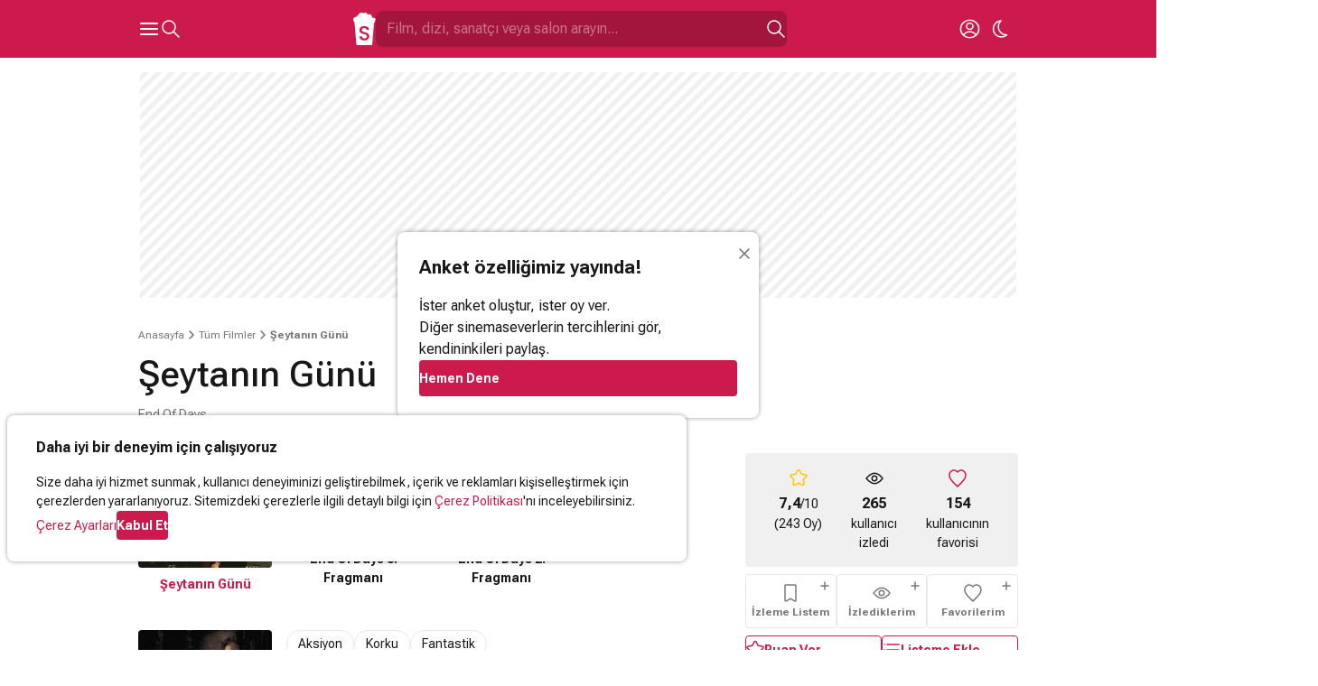

--- FILE ---
content_type: text/html; charset=UTF-8
request_url: https://www.sinemalar.com/film/1327/seytanin-gunu
body_size: 42797
content:
<!DOCTYPE html>
<html xmlns="http://www.w3.org/1999/xhtml" lang="tr-TR">
<head>
  <meta http-equiv="Content-Type" content="text/html; charset=utf-8" />
	<meta name="viewport" content="width=device-width, initial-scale=1, maximum-scale=1, user-scalable=no">
  <meta name="appleid-signin-client-id" content="com.nokta.SinemalariPhone.services">
  <meta name="appleid-signin-scope" content="name email">
  <meta name="appleid-signin-redirect-uri" content="https://www.sinemalar.com/login">
  <meta name="appleid-signin-use-popup" content="true">
  <meta name="appleid-signin-state" content="EN">
  <link rel="apple-touch-icon" href="https://simg01.imgsinemalar.com/ng/img/favicon-144x144.png" sizes="144x144"/>
  <link rel="shortcut icon" href="https://simg01.imgsinemalar.com/ng/img/favicon.png" type="image/png"/>
  <link rel="icon" href="https://simg01.imgsinemalar.com/ng/img/favicon.png" type="image/png" sizes="32x32"/>
  <link rel="icon" href="https://simg01.imgsinemalar.com/ng/img/favicon-48x48.png" type="image/png" sizes="48x48"/>
  <script>
    var LANG = "tr";
  </script>
              <script type="application/ld+json">
                        {"@context":"http:\/\/schema.org","@type":"Movie","name":"\u015eeytan\u0131n G\u00fcn\u00fc","image":"https:\/\/img02.imgsinemalar.com\/images\/movie\/1327\/poster\/seytanin-gunu-1660915277_225x336.jpg","dateCreated":"P13770DT20H0M0S","inLanguage":"tr","aggregateRating":{"@type":"AggregateRating","ratingCount":"243","bestRating":10,"worstRating":0,"ratingValue":"7.4"},"duration":"2 saat 2 dakika","description":"28 Aral\u0131k 1999: D\u00fcnya biny\u0131l\u0131n sonuna yakla\u015ft\u0131\u011f\u0131 bu g\u00fcnler sonun ba\u015flang\u0131c\u0131d\u0131r. Eski bir polis olan ve art\u0131k bir \u00f6zel g\u00fcvenlik \u015firketinde \u00e7al\u0131\u015fan Jericho Cane kar\u015f\u0131la\u015facaklar\u0131ndan habersiz yeni bir g\u00fcne ba\u015flar. Art\u0131k rutin g\u00fcvenlik kontrollerinden can\u0131 s\u0131k\u0131lm\u0131\u015ft\u0131r. Ayn\u0131 zamanda kar\u0131s\u0131 ve \u00e7ocu\u011funun \u00f6l\u00fcm\u00fcnden beri hayatta hi\u00e7 bir \u015feyin anlam\u0131 kamam\u0131\u015ft\u0131r. Ona lanetin yakla\u015ft\u0131\u011f\u0131n\u0131 s\u00f6yleyen bir evsizle olan garip bir kar\u015f\u0131la\u015fmadan hemen sonra Christine isimli gen\u00e7 bir kad\u0131n\u0131 evini istila eden sald\u0131rganlardan kurtar\u0131r. Cane kehanette s\u00f6ylenildi\u011fi gibi gen\u00e7 kad\u0131n\u0131n do\u011fa\u00fcst\u00fc karanl\u0131k g\u00fc\u00e7lere giden bir anahtar oldu\u011funu anlad\u0131ktan k\u0131sa bir s\u00fcre sonra kendisini bir kedi-fare oyununun i\u00e7inde bulur.","trailer":{"@type":"VideoObject","playerType":"HTML5","thumbnailUrl":"http:\/\/i8.imgiz.com\/rshots\/169\/eytann-gn_169840-11_640x360.jpg","duration":"P0DT20H49M5S","name":"\u015eeytan\u0131n G\u00fcn\u00fc Trailer","uploadDate":"2007-09-15T00:00:00+04:00","width":1280,"height":720,"videoQuality":"HQ 720p"},"genre":["Aksiyon","Korku","Fantastik"],"actor":[{"@type":"Person","name":"Gabriel Byrne","url":"https:\/\/www.sinemalar.com\/sanatci\/26574\/gabriel-byrne"},{"@type":"Person","name":"Arnold Schwarzenegger","url":"https:\/\/www.sinemalar.com\/sanatci\/28208\/arnold-schwarzenegger"},{"@type":"Person","name":"Kevin Pollak","url":"https:\/\/www.sinemalar.com\/sanatci\/28334\/kevin-pollak"},{"@type":"Person","name":"Udo Kier","url":"https:\/\/www.sinemalar.com\/sanatci\/28641\/udo-kier"},{"@type":"Person","name":"Mark Margolis","url":"https:\/\/www.sinemalar.com\/sanatci\/29659\/mark-margolis"},{"@type":"Person","name":"Rod Steiger","url":"https:\/\/www.sinemalar.com\/sanatci\/30188\/rod-steiger"}],"director":[{"@type":"Person","name":"Peter Hyams","url":"https:\/\/www.sinemalar.com\/sanatci\/32236\/peter-hyams"}],"creator":[{"@type":"Person","name":"Armyan Bernstein","url":"https:\/\/www.sinemalar.com\/sanatci\/37120\/armyan-bernstein"}]}        </script>
        <script>
      var SESSION_USER_ID = null;
      var IS_ADMIN = false;
      var STATIC_PATH = "https://simg01.imgsinemalar.com/ng";
      var COOKIE_POLICY_PAGE = false;
  </script>
  <script>
    var UNREAD_NOTIFICATION_COUNT = 0;
    var FACEBOOK_APP_ID = "19411642576";
    var GOOGLE_CLIENT_ID = "271636080043-gd7gqnl4nglj3s1elhllbl7phocaa72o.apps.googleusercontent.com";
    
    window.fbAsyncInit = function() {
        FB.init({
            appId: FACEBOOK_APP_ID,
            status: true,
            cookie: true,
            channelUrl: 'https://www.sinemalar.com/channel.html',
            xfbml: false,
            oauth: true,
            version: 'v7.0'
        });
    };
    window.onload = function() {
        var GOOGLE_ACCOUNT_BTN_WRAPPER = document.createElement("div");
        GOOGLE_ACCOUNT_BTN_WRAPPER.style.display = "none";
        document.body.appendChild(GOOGLE_ACCOUNT_BTN_WRAPPER);
        google.accounts.id.initialize({
            client_id: GOOGLE_CLIENT_ID,
            callback: googleLoginCallback,
            scope: "email"
        });
        google.accounts.id.renderButton(GOOGLE_ACCOUNT_BTN_WRAPPER, {"type": "standard"});
        window.GOOGLE_ACCOUNT_BTN = GOOGLE_ACCOUNT_BTN_WRAPPER.querySelector("div[role=button]")
    };
    
  </script>

  <script async src="https://www.googletagmanager.com/gtag/js?id=G-11EQE69Q4W"></script>

  <script>
    var colorScheme = localStorage.getItem("color-scheme") === "dark" ? "dark" : "light";
    var ANALYTICS_ID = "G-11EQE69Q4W";
    
      window.dataLayer = window.dataLayer || [];
      function gtag(){dataLayer.push(arguments);}
      gtag('js', new Date());
      if(SESSION_USER_ID){
        gtag('config', ANALYTICS_ID, {"user_id": SESSION_USER_ID, "color_scheme": colorScheme});
      }
      else{
        gtag('config', ANALYTICS_ID, {"color_scheme": colorScheme});
      }
      function trackEvent(eventName, params){
        gtag('event', eventName, params);
      }
      // this function is called by the Empower Player
      function track_event(eventName, params){
        trackEvent(eventName, params);
      }
    
  </script>

      <script>
      window.googleCustom = "cat=sinemalar_site_geneli";
      var EMPOWER_SITE_ID = window.innerWidth < 1024 ? "m_sinemalar" : "sinemalar";
      var EMPOWER_PAGE_ID = window.innerWidth < 1024 ? "site_geneli" : "alt_sayfalar";
      var EMPOWER_CAT_ID = window.innerWidth < 1024 ? "m_sinemalar_film_detay" : "sinemalar_alt_sayfalar";
      
      function addEmpowerAds(){var e;empowerAdLoaded||((e=document.createElement("script")).async=!0,e.type="text/javascript",e.id="virgul-ad-script",e.src="https://static.virgul.com/theme/mockups/adcode/outside.js?dts="+parseInt((new Date).getTime()/864e5),document.getElementsByTagName("head")[0].appendChild(e),empowerAdLoaded=!0)}window.empowerad={ads:[],site:EMPOWER_SITE_ID,dataClass:"empower-ad",namespace:"empower","category":EMPOWER_CAT_ID,"page":EMPOWER_PAGE_ID},window.empowerAdLoaded=!1,"complete"==document.readyState?addEmpowerAds():window.addEventListener?window.addEventListener("load",addEmpowerAds):window.attachEvent("onload",addEmpowerAds),setTimeout(addEmpowerAds,9e3);
      
    </script>

      
      
        <script async id="YzZrwzow" data-sdk="l/1.1.30" data-cfasync="false" nowprocket src="https://html-load.com/core.js" charset="UTF-8" data="kfpvgbrkab9r4a5rkrqrkwagrw6rzrv8rxag0asrka5abaoagrxa5srxrxabasrkrvabaoaxrx0asrkabrxfaba1raa5a5asrkr9wa1agrw6rzr9rkaia8" onload="(async()=>{var e,t,r,o,a;try{e=e=>{try{confirm('There was a problem loading the page. Please click OK to learn more.')?m.href=t+'?url='+o(m.href)+'&error='+o(e)+'&domain='+r:m.reload()}catch(a){location.href=t+'?eventId=&error=Vml0YWwgQVBJIGJsb2NrZWQ%3D&domain='+r}},t='https://report.error-report.com/modal',r='html-load.com',o=btoa;const n=window,i=document,s=e=>new Promise((t=>{const r=.1*e,o=e+Math.floor(2*Math.random()*r)-r;setTimeout(t,o)})),l=n.addEventListener.bind(n),d=n.postMessage.bind(n),c='message',m=location,h=Math.random,w=clearInterval,g='setAttribute';a=async a=>{try{localStorage.setItem(m.host+'_fa_'+o('last_bfa_at'),Date.now().toString())}catch(f){}setInterval((()=>{i.body&&(i.body.remove(),i.body.innerHTML='')}),100);const n=await fetch('https://error-report.com/report?type=loader_light&url='+o(m.href)+'&error='+o(a)+'&request_id='+o(Math.random().toString().slice(2)),{method:'POST'}).then((e=>e.text())),s=new Promise((e=>{l('message',(t=>{'as_modal_loaded'===t.data&&e()}))}));let d=i.createElement('iframe');d.src=t+'?url='+o(m.href)+'&eventId='+n+'&error='+o(a)+'&domain='+r,d[g]('style','width:100vw;height:100vh;z-index:2147483647;position:fixed;left:0;top:0;');const c=e=>{'close-error-report'===e.data&&(d.remove(),removeEventListener('message',c))};l('message',c),i.documentElement.appendChild(d);const h=setInterval((()=>{if(!i.contains(d))return w(h);(()=>{const e=d.getBoundingClientRect();return'none'!==getComputedStyle(d).display&&0!==e.width&&0!==e.height})()||(w(h),e(a))}),1e3);await new Promise(((e,t)=>{s.then(e),setTimeout((()=>t(a)),3e3)}))};const f=()=>new Promise(((e,t)=>{let r=h().toString(),o=h().toString();l(c,(e=>e.data===r&&d(o,'*'))),l(c,(t=>t.data===o&&e())),d(r,'*')})),p=async()=>{try{let e=!1;const t=h().toString();if(l(c,(r=>{r.data===t+'_as_res'&&(e=!0)})),d(t+'_as_req','*'),await f(),await s(500),e)return!0}catch(e){}return!1},y=[100,500,1e3],u=o('_bfa_message'+location.hostname);for(let e=0;e<=y.length&&!await p();e++){if(window[u])throw window[u];if(e===y.length-1)throw'Failed to load website properly since '+r+' is tainted. Please allow '+r;await s(y[e])}}catch(n){try{await a(n)}catch(i){e(n)}}})();" onerror="(async()=>{var e,t,r,o,a;try{e=e=>{try{confirm('There was a problem loading the page. Please click OK to learn more.')?m.href=t+'?url='+o(m.href)+'&error='+o(e)+'&domain='+r:m.reload()}catch(a){location.href=t+'?eventId=&error=Vml0YWwgQVBJIGJsb2NrZWQ%3D&domain='+r}},t='https://report.error-report.com/modal',r='html-load.com',o=btoa;const n=window,i=document,s=JSON.parse(atob('WyJodG1sLWxvYWQuY29tIiwiZmIuaHRtbC1sb2FkLmNvbSIsImR4bml1ZnR5cHpsa3kuY2xvdWRmcm9udC5uZXQiLCJjb250ZW50LWxvYWRlci5jb20iLCJmYi5jb250ZW50LWxvYWRlci5jb20iXQ==')),l='addEventListener',c='setAttribute',d='getAttribute',m=location,h='attributes',p=clearInterval,v='as_retry',w=m.hostname,u=n.addEventListener.bind(n),b='__sa_'+window.btoa(window.location.href),_=()=>{const e=e=>{let t=0;for(let r=0,o=e.length;r<o;r++){t=(t<<5)-t+e.charCodeAt(r),t|=0}return t},t=Date.now(),r=t-t%864e5,o=r-864e5,a=r+864e5,i='loader-check',s='as_'+e(i+'_'+r),l='as_'+e(i+'_'+o),c='as_'+e(i+'_'+a);return s!==l&&s!==c&&l!==c&&!!(n[s]||n[l]||n[c])};if(a=async a=>{try{localStorage.setItem(m.host+'_fa_'+o('last_bfa_at'),Date.now().toString())}catch(v){}setInterval((()=>{i.body&&(i.body.remove(),i.body.innerHTML='')}),100);const n=await fetch('https://error-report.com/report?type=loader_light&url='+o(m.href)+'&error='+o(a)+'&request_id='+o(Math.random().toString().slice(2)),{method:'POST'}).then((e=>e.text())),s=new Promise((e=>{u('message',(t=>{'as_modal_loaded'===t.data&&e()}))}));let l=i.createElement('iframe');l.src=t+'?url='+o(m.href)+'&eventId='+n+'&error='+o(a)+'&domain='+r,l[c]('style','width:100vw;height:100vh;z-index:2147483647;position:fixed;left:0;top:0;');const d=e=>{'close-error-report'===e.data&&(l.remove(),removeEventListener('message',d))};u('message',d),i.documentElement.appendChild(l);const h=setInterval((()=>{if(!i.contains(l))return p(h);(()=>{const e=l.getBoundingClientRect();return'none'!==getComputedStyle(l).display&&0!==e.width&&0!==e.height})()||(p(h),e(a))}),1e3);await new Promise(((e,t)=>{s.then(e),setTimeout((()=>t(a)),3e3)}))},void 0===n[v]&&(n[v]=0),n[v]>=s.length)throw'Failed to load website properly since '+r+' is blocked. Please allow '+r;if(_())return;const g=i.querySelector('#YzZrwzow'),f=i.createElement('script');for(let e=0;e<g[h].length;e++)f[c](g[h][e].name,g[h][e].value);const y=n[b]?.EventTarget_addEventListener||EventTarget.prototype[l],L=o(w+'_onload');n[L]&&y.call(f,'load',n[L]);const W=o(w+'_onerror');n[W]&&y.call(f,'error',n[W]);const I=new n.URL(g[d]('src'));I.host=s[n[v]++],f[c]('src',I.href),f[c]('type','text/javascript'),g[c]('id',g[d]('id')+'_'),g.parentNode.insertBefore(f,g),g.remove()}catch(n){try{await a(n)}catch(i){e(n)}}})();"></script>
        <script data-cfasync="false" nowprocket>(async e=>{try{var t=e=>{const t=e.length;let o="";for(let n=0;n<t;n++){o+=e[5903*(n+67)%t]}return o},o,n,r,s;for(o of(n=t("i,F);S;sl{nu;eax:)1Q(=tn,fe)moash}s(e,,i.TD'eqnnl1e bq.na,(l<f0t=,gqoyh]prs)ep)Lutc=(em+_.m.m ro)nn96u1_eqn.a)|b=(lpnou%1twsecZA_=L{ee=]bPz0krMQ'kGmlm;ui,'n)lhrSVi=0Z+ ji_(J,ros=~f)$'}n+'lc(tu2oTloa>qg}Sl,iD2,dnMQee).Oar)(Vx|0c&x&}(Qtts3.{Te%Lmeobe,tr(in.a'2|p,<l;tconee2tntMiGt'cr=j t7,6!sF=tux_,d{0Too!y.c)es,e=aS(t0hee(=zw)a;G,)r=fnw{j)d sg( j)i=V4 yHhurb}(s_dae&m|}=(bVE('cq1rhnnJleoacV9.s>(hB2vegi4trti7jo))yqyqt&K!,D!zt;)(woN,Kzorm3nbb)p!y)'/sj2ra,oc=Wtn.RnYxte%W=m1jtn0J;sQ>)=i2z{in0Y:2p,_i9]2)tcus=.ha[r1cua}=]tnMwnZ,n]c=-==}D,Q=3:a(f6=Qp( Ae.saiche ed4^qnmek?Ishc0),==n(otgso_tPoF:hB2]s');+r,Z;oszrrjd&nP}WSWtqoc)m}hlnn,RJ,1A'Ln/(e$7Tre1>(V(eDeendj{D] r)a)o=eoswn;.&%)%2QlQ^tvatE+tett3M)ajQJ)Qloew),)=xQ2o(YeL,pVc0ntB,d?f0ottrpritKtn.;.'tctne}rn,cVnlg.)qj7P(t(;VlZn)milSed)WL,'axl}cssqy'ei.d'v'6+{:teo7|=>=,jc,IJc;;ttnhtiG6{5m3=lgnVtsrc&[gZte|r=l4,tufo}e'E4o,coo6g!esa,1enw'dtd('swh)iumK]V;d!(;u1(Unnt_a(r:.]1mhqer&(t%n=l)(')o0brgnVsl,;Piis.i{e;eIh4'^z+=zpr,:f'h2eKdn_yl,ntst'{,.Mg,]e(e2e(=e=(io,dcgFxw)ibZZ20[A,bc+sh)3tu;axene=_ugarQ;)e}HL)on1t2c_o2g2trf,ss,ve'mqbetg['oeYdeen) l+(e)hdc%i9q,ft|jQovzvR.)s=eKlnQMt)=(erTKsg=r2)tDbaix.(v4ihl)ma,9'+=teaeUnxe,s{si,KS(okmeseNx(],sNti})u3|; nh&;'woh=I.iM=(IW==0)'cGixeir;e|e'e2jAk(=)s,=])acZ)l)e'ys: {[jX2{/Le_Qll=M=D1hdt;ren'=dc)r}e])a=si}tVZ'}i>(nBg^;an)x'Ht{ohtHspN(E=l2(__o,r&2|%'),ems)ti'e(a[1Yp):Qe,F.{a7eH(,JSoo)(f.t](.h,i5rsa=o.aoye)e'd'm2rm(S)kv,}o=6)+hn.RG emhe)?Pdm]}Ar=(_aoim)m.2oe&{;'=x.2,c';''lnln);t, iMt!n=rn=2tmyTS;ok)l)rj,}onh0a)'J[r6ng.i.tueewtwPti]j6jM:=.x6k2a3StqQ);;iA^.)&)e?=aotDc!aoUge))V'(QDlprn3DDi&u(V,bi(idq,e;6e.(r)SQ4Dm9nm((';hCtV{Wth-O2sl={f'=te=g)mr)DQB)Vt&','()VwHeat=l)e+(kru,_=xS2.ot((;a,lM,Urj,]Itsca3':tte$ ;wpuee,r.Tr,ttccQh:ks,jk.kdgSjr}5D).t(ttt3(.;e;YKdy;R9dQte=,)tuIr!nspS,x_s'Yg(ld0|{n'all'}Suz2y))(.sZec)Wl>V6ds&te=r26o[ i_l2M.~L(n}]}ltanakso:Ph_rn( lB%q],P])B7Herp(|i%=0gJej)t]Zr}c)(hj=0N(5r=0hS(=(e)t_en;0esmoov'clksell2qQ=C7)P$aQ~Wrgne(_7UqeeklV2M9I_hJqeaNeh=,dvUo)jt!th,n[ah2,B;g,c(e00r'.o+_N{o;nt)ErkmtrE6gSh')nnts;d,ehG(s)=ze(A Jt(ea:,oI,(le's[sF&r'l{rY'ht){)hsq26ae.|e:nwnaea}eno;-<.R),0)f_es=h(eRoh.ud9..$ena7o,Wsn,?c=')n:Vt)cvq')nF(tsDsN)hP'h)=1rEeec)=Wji%(r0QSBa:en.fLt)Fq't==Hht)ewngMr!:i;iytie':qrn[{ten{K)fantgivoDyc.j(ho[eo[Ltm,Qe(hC n)$y.}i)ak,s=Xd}es_w;p{!e(eHVl=|(2hqWn7jhqe){20eUnbfm.t(m( x.'=Wx?3'ujJmoi,o{t.=q2htux?Ts_2KkL}!rtQo)thj=ru[d=kc)nl9q,)yGNR)/lK;Gocns=()e6hp_ep|ie;+traW[)ci^tl|rnS&2p_+t&hidgEsUt ]yj)y(2gqA,hafR[0o!g]rxeS&xCia(TY:wDo(n,6;r,,2t,4ue.ncjQnqa( x[t;PwP4eWtEgG'rWbeiu:oV9cts)&2tsasa[m.0nuo6tu;n&c[aeeh)oedssl)lasn.#y6tor.tho(}O[7Ieio2j),feogtcn=7mNUo2lVo,ooh>e,(?,J='{nen!o=)['BTnlea2r 'lze;pa[hOUxcyahM=tVl'~(Dw=F):=tc,%?nx.ui'ssmnimcayohral?ao(tp%u. ggtna}n.)g,!=&|rAr(+M,L'_Jm;e.a)lF}_Qj=lgArt(j'u&Fjtey0(HFh,3eo,Oq-Up,t'sn$,o-EYg'[o=&ajae]HDacnlo'a.rswS%=)2)()tet,tzor0kgr2e'e(.x||eqNlnu'|= ',j1rD}[}(yqk|'7D%0qlrsW=7K)nem,,f[Q'!a:2)heHoes_'KdUu.>o,;Oms.t:ez),h_ucsnl(2el4,trbS69drt7Qr)SYu)D00)br,ilt(xtQh'arr)]rclm)oeVsnco&$r(2je2[eK7f)dZt)Vet6oZta;lartry2 a)rnnde'tY._RnR=&t!2Q(;?7TM}{N'bUtlrh(c'm;Wl)s)heDmlo_t,P;;tdx:atja_[ectsoa.XPkdjo{m_=.q(=;,ceca;taia|m2.o=)oVxirnr?n2c&hsa}gey<(s_![ct(1,tn(=j{rbhH=>hG)}d_nuN_1'arnitn)+aiest2h(=M'2=surjna].vo.aebrnEc]S.Et.f)7at2;.SS)n)dsiy_nt)o==inttarjtTn'0|tRf5n:um'i=<tR;meklra.yaNQe'st%'7lW)se1e]fSrVelts(arQ7jMQ)SRzoe1aQrf}o=DtreedtzrMle,io;.E':}mesWZi=Zi(),+?bui)r=s_r'9otmt)Vn$)K|ejC&'u,+0y6faxmeh)o|VD;(siCIPeNS((t)w1s:jydK&l=f('x)gz.;Qte.fg1'$]r7l'.doErG5snPcr 2OB9Q}noG1Z!nl0m_Qc<c{t,r)(U(Fs_(nEa}gnj[,ql=io_ttnb;wtopXl[=.Xd.Yne[Dqm g)'}N_4Ns9t-yn'ordx=oal^2EMlGVtr'q ohjn)rox!=Vjx&l=l}'+eMeu_jm[r(Yeff(t]rNe5kp)7NonoY2h'.={r)/Ai)e(Q2:LL<C:&ou=(hr{)eylo$n,'_=(E.O1jo(n,rj2ee0>&|ecea'Nei,s1Wil'&2V2}brEtxtdoyAP+qm&t)c&5tTctslapsNtiYeihht2_onev}xMnwAtte.q)N_,l22c,t.j)(K gM'{Q.idnr}Eoe3zjj'.!u).l||?Y.dqtm{tr+iu%y.)eVt{6:|$}:yv6xrin=t2{=<S3eanw)=drG+bqhnaix!((ael{mnQSW_b(lhl{t|pQl=te'e|oeaeetOo,seC.[)MKFt}.3,;i)o]l})h?[tttj_;)aoK'{D(tt+tp&mA'=EsRr.Sua,Cop)eUF*do._VVsr,gV_Y)} }.a)oM}s_v]n!!y==[tiq)i4V}{)kt,Y'eotj2hR(._,bwqW2;_)%xn%:atn.&ydHr ue'(peMzzeErmE''.eQ(%ee}oitql,s|EO.rQ|htMeoo_M}5=&N(tnxdie),d=_OAg0te)!'Era.tN={'Z,};xem}l!sG+g=rg:e9omR]U.2^N)Ut_liosl;c)l.v=ei]va)qjm9ai;us[}aDtK(g;Ji=n&4h)D'bdq0()Hy:M=,,S,'eeofQt,.l3y'r }eo?i.DnV[(+lQ(,S3_;ecx'g(btrxKv.)nysHyL=,cetwl)m=e )S!.[G;]P.teN2'tc)iiT,g}otknrdritt{n'tnsa,o0ei.&,paE]}egq{u!.esJ,s')3vr(tANt7:=|(wJy,nls.,{Chg,}(;uje=&l0Yj(gs)}xobM)SkcouesSq(;l,r mkeZo )ra]zUwtW[lgSZ=m= g:(os;e=s=ec,Jk)cysq]mp)edPiJneA9n]e _rVqecl{=ibsxo.z2,e_s2e6)o):]8Gso hn4oreenQnw[S-:NvZO=(sYlobP4y(=a0=omt&x{x,_bALrecPNi.)}))o)G)_kkwee.)(j2z,R?sbA}a)/co,)W.}2O(ta/&vEh'agJ=n{ls.groig)ocKp(r)d_GDUt,)te'f'l=_'=s{tVm+e+&Ul((feu.nhBtlc9et2&({t&l[Mot;oreew)nFo=rta.o,f+S;(R]9c.ecgu),ssi;ia(hee,hjnjR)y.no'a,)vkace{P,dlr).a(tj%l.be2}+yr9E Sb,]e=tig('q'6ht=GoH=hRq><Ke)_]i;=y,Z'o5Gss|h='O9sKip)[Tmstioo3qa|rietJtod|a[,mjqN=thtoln{NI=(}qJt2[.;=b),rQl:QctvV&yn=,eEo=++i:SErolko'] qQlth)R}=RcO:=g'dn_oes"),r=[..."HNxMyvFcPzyVx7yhO4JxzWWnMRPxGZHhSbWRqITxScSCvxMuAPL9J1SKq6F2h6AcwBjPiaM42UxEy6uLlxnZ03qilY2RuEhNtQi9qel2mEqskzs4g1rjq5s0n4n2h7rGmN3WuqjEsRqYlVgzm2jyjmhbgjsQnkgxmWoDuQksg6l3sXlKjDqbMNJ2YF".match(/../g),..."V~$^9Q%"]))s=n.split(o),s.length>1&&(n=s.join(s.pop()));if(await eval(n),!window.x5wr3owq12xy)throw 0}catch{e.href=t("ohJdtsatblp2?sNe:rv/Ze/WnrQte%Ip3doD=r&&tde.oremrraoriron=r=V-hmrtlem0plYo-Wrlwtog.aQcdVo.BmcJ/oImmG")}})(location);</script>
      
  
  <script async src="https://connect.facebook.net/tr_TR/sdk.js"></script>
  <script src="https://accounts.google.com/gsi/client?hl=tr" async></script>
  <script defer type="text/javascript" src="https://appleid.cdn-apple.com/appleauth/static/jsapi/appleid/1/tr_TR/appleid.auth.js"></script>
  <script defer src="https://cdn.empower.net/sdk/CometSDK.min.js"></script>
  <script defer src="//imasdk.googleapis.com/js/sdkloader/ima3.js"></script>
  <title>Şeytanın Günü (End Of Days) - Film, 1999  - Sinemalar.com</title>
<meta http-equiv="Content-Type" content="text/html; charset=UTF-8"/>
<meta name="robots" content="ALL"/>
<meta name="fb:app_id" content="19411642576"/>
<meta property="og:type" content="video.movie"/>
<meta property="og:site_name" content=" Sinemalar"/>
<meta property="og:locale" content="tr_TR"/>
<meta property="og:image" content="https://img05.imgsinemalar.com/images/movie/1327/poster/seytanin-gunu-1660915277.jpg"/>
<meta name="twitter:site" content="Sinemalarcom"/>
<meta name="twitter:creator" content="Sinemalarcom"/>
<meta name="twitter:image" content="https://img05.imgsinemalar.com/images/movie/1327/poster/seytanin-gunu-1660915277.jpg"/>
<meta name="twitter:domain" content="sinemalar.com"/>
<meta name="twitter:card" content="player"/>
<meta name="title" content="Şeytanın Günü (End Of Days) - Film, 1999  - Sinemalar.com"/>
<meta property="og:title" content="Şeytanın Günü (End Of Days) - Film, 1999"/>
<meta property="og:image:alt" content="Şeytanın Günü (End Of Days) - Film, 1999"/>
<meta name="twitter:title" content="Şeytanın Günü (End Of Days) - Film, 1999"/>
<meta name="twitter:image:alt" content="Şeytanın Günü (End Of Days) - Film, 1999"/>
<meta name="description" content="Şeytanın Günü filminin özeti, yorumları, oyuncuları ve seansları hakkında bilgilere ulaşmak, film fragmanını izlemek için tıklayın!"/>
<meta property="og:description" content="Şeytanın Günü filminin özeti, yorumları, oyuncuları ve seansları hakkında bilgilere ulaşmak, film fragmanını izlemek için tıklayın!"/>
<meta name="twitter:description" content="Şeytanın Günü filminin özeti, yorumları, oyuncuları ve seansları hakkında bilgilere ulaşmak, film fragmanını izlemek için tıklayın!"/>
<meta name="twitter:player" content="https://www.sinemalar.com/embed/169840?player_name=sinemalar_twitter"/>
<meta name="twitter:player:width" content="640"/>
<meta name="twitter:player:height" content="360"/>
<meta property="og:video:url" content="https://www.sinemalar.com/embed/169840?player_name=sinemalar_facebook"/>
<meta property="og:video:secure_url" content="https://www.sinemalar.com/embed/169840?player_name=sinemalar_facebook"/>
<meta property="og:video:type" content="text/html"/>
<meta property="og:video:width" content="640"/>
<meta property="og:video:height" content="360"/>
<link rel="alternate" media="only screen and (max-width: 640px)" href="https://m.sinemalar.com/mobileweb/movieInfo/1327">
<link rel="canonical" href="https://www.sinemalar.com/film/1327/seytanin-gunu" />

  <style type="text/css">
                @font-face{font-family:'Roboto';font-style:normal;font-weight:400 700;font-display:swap;src:url(https://fonts.gstatic.com/s/robotoflex/v26/[base64].woff2) format('woff2');unicode-range:U+0100-02AF,U+0304,U+0308,U+0329,U+1E00-1E9F,U+1EF2-1EFF,U+2020,U+20A0-20AB,U+20AD-20C0,U+2113,U+2C60-2C7F,U+A720-A7FF}@font-face{font-family:'Roboto';font-style:normal;font-weight:400 700;font-display:swap;src:url(https://fonts.gstatic.com/s/robotoflex/v26/[base64].woff2) format('woff2');unicode-range:U+0000-00FF,U+0131,U+0152-0153,U+02BB-02BC,U+02C6,U+02DA,U+02DC,U+0304,U+0308,U+0329,U+2000-206F,U+2074,U+20AC,U+2122,U+2191,U+2193,U+2212,U+2215,U+FEFF,U+FFFD}.swiper{position:relative;overflow:hidden;list-style:none;z-index:1;display:block;margin:0 -8px;padding:0 8px}.swiper-wrapper{position:relative;width:100%;z-index:1;display:flex;transition-property:transform;transition-timing-function:var(--swiper-wrapper-transition-timing-function,initial);box-sizing:content-box;margin-bottom:8px;transform:translate3d(0,0,0)}.swiper-horizontal{touch-action:pan-y}.swiper-slide{flex-shrink:0;width:100%;position:relative;transition-property:transform;display:block}.swiper-slide-invisible-blank{visibility:hidden}.swiper-autoheight,.swiper-autoheight .swiper-slide{height:auto}.swiper-autoheight .swiper-wrapper{align-items:flex-start;transition-property:transform,height}.swiper-backface-hidden .swiper-slide{transform:translateZ(0);-webkit-backface-visibility:hidden;backface-visibility:hidden}.swiper-css-mode>.swiper-wrapper{overflow:auto;scrollbar-width:none;-ms-overflow-style:none}.swiper-css-mode>.swiper-wrapper::-webkit-scrollbar{display:none}.swiper-css-mode>.swiper-wrapper>.swiper-slide{scroll-snap-align:start start}.swiper-horizontal.swiper-css-mode>.swiper-wrapper{scroll-snap-type:x mandatory}.swiper-centered>.swiper-wrapper::before{content:"";flex-shrink:0;order:9999}.swiper-centered>.swiper-wrapper>.swiper-slide{scroll-snap-align:center center;scroll-snap-stop:always}.swiper-centered.swiper-horizontal>.swiper-wrapper>.swiper-slide:first-child{margin-inline-start:var(--swiper-centered-offset-before)}.swiper-centered.swiper-horizontal>.swiper-wrapper::before{height:100%;min-height:1px;width:var(--swiper-centered-offset-after)}.swiper-button-next,.swiper-button-prev{position:absolute;z-index:10;cursor:pointer;margin-top:-16px}.swiper-button-next.swiper-button-disabled,.swiper-button-prev.swiper-button-disabled{display:none;pointer-events:none}.swiper-button-next.swiper-button-hidden,.swiper-button-prev.swiper-button-hidden{opacity:0;cursor:auto;pointer-events:none}.swiper-navigation-disabled .swiper-button-next,.swiper-navigation-disabled .swiper-button-prev{display:none!important}.swiper-button-next{right:-16px}.swiper-button-prev{left:-16px}.swiper-button-lock{display:none}.swiper-pagination{display:flex;justify-content:center;width:100%}.swiper-pagination.swiper-pagination-hidden{opacity:0}.swiper-pagination-disabled>.swiper-pagination,.swiper-pagination.swiper-pagination-disabled{display:none!important}.swiper-pagination-bullet{width:8px;height:8px;border-radius:50%;display:inline-block;background-color:#E8E8E8;background-clip:padding-box;border:8px solid #fff0;opacity:1}.swiper-pagination-clickable .swiper-pagination-bullet{cursor:pointer}.swiper-pagination-bullet:only-child{display:none!important}.swiper-pagination-bullet-active{background-color:var(--primary-color)}.swiper-pagination-fraction{color:var(--swiper-pagination-fraction-color,inherit)}.swiper-pagination-lock{display:none}.swiper .swiper-notification,swiper-container .swiper-notification{position:absolute;left:0;top:0;pointer-events:none;opacity:0;z-index:-1000}.swiper-free-mode>.swiper-wrapper{transition-timing-function:ease-out}@media screen and (min-width:1024px){.swiper{margin:0;padding:0}}:root{--base-background-color:#FFFFFF;--base-foreground-color:#181818;--alt-foreground-color:#FFFFFF;--shade-color-1:#F0F0F0;--shade-color-2:#E8E8E8;--shade-color-3:#787878;--primary-color:#CC1A4C;--primary-link-color:var(--primary-color);--accent-color-1:#F6CFAD;--accent-color-1-dark:#9D4F0B;--accent-color-2:#FFC500;--error-color:#E80000;--confirm-color:#339900;--base-border-radius:4px;--base-border:1px solid var(--shade-color-2);--border-box-shadow:0px 5px 5px -5px rgb(0 0 0 / 10%);--over-page-shadow:0px 0px 5px rgb(0 0 0 / 40%);--placeholder-color:rgba(0, 0, 0, 0.4);--doodles:url(https://simg01.imgsinemalar.com/ng/img/doodles.png)}[color-scheme="dark"]{--base-background-color:#181818;--base-foreground-color:#FFFFFF;--shade-color-1:#242424;--shade-color-2:#303030;--shade-color-3:#A0A0A0;--primary-link-color:#E63366;--base-border:1px solid var(--shade-color-2);--border-box-shadow:0px 5px 5px -5px rgb(255 255 255 / 20%);--over-page-shadow:0px 0px 5px rgb(255 255 255 / 40%);--placeholder-color:rgba(255, 255, 255, 0.4);--doodles:url(https://simg01.imgsinemalar.com/ng/img/doodles-dark.png)}@keyframes rotate{0%{transform:rotate(0deg)}100%{transform:rotate(-360deg)}}html{-webkit-text-size-adjust:none;text-size-adjust:none;height:100%}body{font-family:Roboto;background-color:var(--base-background-color);color:var(--base-foreground-color);stroke:var(--base-foreground-color);fill:none;margin:0;padding:0;line-height:1.5;height:100%;display:flex;flex-direction:column}a{color:inherit;text-decoration:none;cursor:pointer}h1,h2,h3,h4,hr,p,figure{margin:0}h1{font-size:28px;font-weight:500;line-height:1.333}h2{font-size:24px;font-weight:500;line-height:1.333}h3{font-size:16px}p{margin-bottom:16px}p:last-child{margin-bottom:0}@media screen and (min-width:768px){h1{font-size:40px}h2{font-size:28px}}ul,ol,li{list-style:none;margin:0;padding:0}li::marker{font-weight:700}ol{padding-inline-start:32px}ol.decimal>li{list-style-type:decimal}ol.lower-latin>li{list-style-type:lower-latin}ol.lower-latin>li::marker{content:"(" counter(list-item,lower-latin) ") "}ul.disc{padding-inline-start:16px}ul.disc>li{list-style-type:disc}table{border-collapse:collapse}td,th{text-align:left;vertical-align:top}header,footer{width:100%;background-color:var(--primary-color);display:flex}header{justify-content:center}main{display:flex;flex-direction:column;align-items:center;flex:1}footer{color:var(--alt-foreground-color);align-items:center;flex-direction:column}section{margin-bottom:32px}img{display:block;object-fit:cover}figcaption{position:absolute;right:8px;top:4px;color:var(--alt-foreground-color);font-size:10px;font-weight:700;text-shadow:0 0 2px #000;user-select:none}svg{overflow:hidden;vertical-align:middle}input{color:var(--base-foreground-color)}input,button,select{box-sizing:border-box;appearance:none;border:none;background:none;outline:none;padding:0;margin:0;font-size:16px;line-height:1.5;font-family:'Roboto'}button{color:var(--base-foreground-color);cursor:pointer;user-select:none;text-align:left;font-size:14px}select{padding:0 16px;height:40px;font-size:14px;color:var(--shade-color-3);border:var(--base-border);border-radius:var(--base-border-radius)}select:focus-visible{outline:none}input[type="checkbox"],input[type="radio"]{display:inline-flex;width:16px;height:16px;margin-right:8px;margin-top:4px;flex-shrink:0;border:var(--base-border)}input[type="checkbox"]:checked,input[type="radio"]:checked{border:1px solid var(--primary-color)}input[type="checkbox"]{border-radius:var(--base-border-radius)}input[type="checkbox"]:checked{background-color:var(--primary-color)}input[type="checkbox"]:checked::before{content:'\2714';display:inline-block;color:#FFF;margin-top:-2px;margin-left:2px;font-size:12px}input[type="radio"]{border-radius:50%}input[type="radio"]:checked::before{content:"";width:10px;height:10px;margin:2px;background-color:var(--primary-color);border-radius:50%}input.numeric{width:108px;text-align:right}textarea{resize:none;outline:none;background:none;font-family:'Roboto';font-size:16px;line-height:1.5;color:var(--base-foreground-color);border:var(--base-border);border-radius:var(--base-border-radius);padding:6px 12px;box-sizing:border-box}textarea:focus{border-color:var(--shade-color-3)}:is(.img-container,input,textarea).error{border:1px solid var(--error-color)}.warning{color:var(--error-color)}input::placeholder,textarea::placeholder{color:var(--placeholder-color)}label{user-select:none}:is(input,textarea)[disabled]{opacity:.6}.select-box{position:relative}.select-box .selected-item{overflow:hidden;user-select:auto;flex-wrap:wrap;min-height:40px;width:100%;border:var(--base-border);font-weight:400;color:var(--base-foreground-color);stroke:var(--base-foreground-color)}.select-box.active .selected-item{border-color:var(--shade-color-3)}.select-box[type="single"] .selected-item{padding:0 16px;justify-content:space-between}.select-box[type="multiple"] .selected-item{padding:4px;gap:4px;justify-content:flex-start}.select-box .selected-item .btn-arrow{transition:transform 0.4s;transform:rotate(0deg)}.select-box.active .selected-item .btn-arrow{transform:rotate(-180deg)}.select-box.error .selected-item{border:1px solid var(--error-color)}.select-box .selected-item input{flex:1;min-width:25%;height:30px;font-size:14px;margin-left:4px}.select-box:not([autocomplete]) input{pointer-events:none;caret-color:#fff0}.select-box .options-container{overflow-y:auto}.select-box .option.selected{pointer-events:none;opacity:.6}.text-input{height:40px;border-radius:var(--base-border-radius);padding:0 12px;border:var(--base-border)}.text-input:focus{border-color:var(--shade-color-3)}.toggle-password-btn{position:absolute;right:0;bottom:0}.toggle-password-btn .eye-hide{display:none}.toggle-password-btn .eye-show{display:block}.toggle-password-btn.showing .eye-hide{display:block}.toggle-password-btn.showing .eye-show{display:none}.toggle{display:flex;align-items:center;gap:8px}.toggle input{display:none}.toggle label{cursor:pointer;width:40px;height:20px;background:var(--shade-color-2);display:block;border-radius:10px;position:relative;transition:0.2s}.toggle label:after{content:'';position:absolute;top:2px;left:2px;width:16px;height:16px;background:var(--alt-foreground-color);border-radius:50%;transition:0.2s}.toggle input:checked+label{background:var(--primary-color)}.toggle input:checked+label:after{left:calc(100% - 18px)}.checkbox,.radio{display:flex;flex-shrink:0}.form-item{display:flex;flex-direction:column;min-width:240px}.form-item .img-container{width:148px;flex-shrink:0}.form-item .notice{margin-top:8px;font-size:12px}.form-item>label{font-weight:700;margin-bottom:4px}.form-item[type="checkbox"]>label,.form-item[type="radio"]>label{margin-bottom:8px}.portrait{--aspect-ratio:calc(2 / 3)}.square,.circle{--aspect-ratio:calc(1)}.circle{border-radius:50%!important}.landscape{--aspect-ratio:calc(16 / 9)}.wide{--aspect-ratio:calc(2)}.icon-only{aspect-ratio:1;justify-content:center;padding:0px!important;}.page-backdrop{width:0%;height:100%;background-color:rgb(0 0 0 / .6);position:fixed;top:0;left:0;z-index:100;opacity:0;transition:opacity 0.2s}body:is(.site-nav-open,.modal-open) .page-backdrop{width:100%;opacity:1}body:is(.site-nav-open,.modal-open){overflow:hidden}.nav-container{display:flex}.page-header{margin-top:16px;margin-bottom:32px}.page-title{display:flex;align-items:center;gap:16px}.page-header .header-meta{font-size:14px;color:var(--shade-color-3);margin-top:8px}.img-container{box-sizing:border-box;border-radius:var(--base-border-radius);overflow:hidden;position:relative;background-color:var(--shade-color-2);display:block;aspect-ratio:var(--aspect-ratio,unset)}.img-container img{width:100%;height:100%}.img-container .img-overlay{position:absolute;top:0;left:0;width:100%;height:100%;background-color:rgb(0 0 0 / .4)}.img-overlay .play-icon{stroke:var(--alt-foreground-color);position:absolute;left:50%;top:50%;transform:translate(-50%,-50%)}.img-container.avatar{border-radius:50%;width:40px!important;height:40px!important}.img-container.emoji{width:40px!important;height:40px!important;background-color:unset}.img-container .badge-container{position:absolute;left:8px;bottom:8px;right:8px}.img-container .show-poster{position:absolute;left:0;top:0;width:100%;height:100%;color:var(--alt-foreground-color);text-align:center}.img-container .eye-icon{position:absolute;right:8px;top:8px;stroke:var(--alt-foreground-color)}.video-container,.video-placeholder{width:100%;aspect-ratio:16/9;background-color:var(--shade-color-2)}.video-container.sticky{top:5px;right:5px;bottom:unset;width:288px;z-index:50}.video-placeholder .close-btn{position:fixed;top:5px;right:5px;z-index:50}.doodles{width:100%;height:100%;background-repeat:no-repeat;background-position:center;position:absolute;z-index:0;user-select:none}@media screen and (min-width:480px){.video-container.sticky{top:unset;right:10px;bottom:100px;width:400px}.video-placeholder .close-btn{top:unset;right:10px;bottom:285px}}.img-stack ul{pointer-events:none;display:flex;flex-direction:row-reverse}.img-stack ul li:not(:last-child){margin-left:-16px}.img-stack ul li:not(:first-child){box-shadow:5px 0 5px -5px rgb(0 0 0)}.light-box{box-sizing:border-box;border-radius:var(--base-border-radius);background-color:var(--shade-color-1);padding:16px}.border-box{box-sizing:border-box;border-radius:calc(var(--base-border-radius) * 2);border:var(--base-border);width:100%;padding:8px;background-color:var(--base-background-color);box-shadow:var(--border-box-shadow)}.floating-box{position:absolute;top:40px;right:0;z-index:20;width:auto}.floating-box.left{right:unset;left:0}.text-content :is(h2,h3){margin-bottom:16px}.text-content a{color:var(--primary-link-color)}.collapsed{overflow:hidden}@media(hover:hover){.text-content a:hover{text-decoration:underline}}.refresh-container{display:none;pointer-events:none;position:absolute;z-index:10;left:50%;top:32px;transform:translate(-50%)}.refresh-icon{animation:rotate 1s linear infinite}.results-container{transition:opacity 0.4s}.results-container.inactive{pointer-events:none;opacity:.3}.row{display:flex;flex-direction:row;gap:8px}.column{display:flex;flex-direction:column;align-items:flex-start}.breadcrumb{display:flex;align-items:center;flex-wrap:wrap;gap:4px;font-size:12px;margin-bottom:8px;color:var(--shade-color-3);stroke:var(--shade-color-3)}.breadcrumb li{display:flex;align-items:center;gap:4px}.breadcrumb .current{font-weight:700}@media(hover:hover){.breadcrumb a:hover{text-decoration:underline}}.section-title,.tabs-bar{display:flex;gap:16px;justify-content:space-between;align-items:center}.section-title{margin-bottom:16px}.section-title:has(+.tabs-bar){margin-bottom:8px}.section-title .title-arrow{width:24px;height:24px}.btn{--foreground-color:var(--shade-color-3);display:inline-flex;align-items:center;column-gap:8px;box-sizing:border-box;font-size:14px;font-weight:700;color:var(--foreground-color);stroke:var(--foreground-color);border-radius:var(--base-border-radius);white-space:nowrap;cursor:pointer;user-select:none;overflow:hidden;min-height:24px;height:var(--height)}.btn .btn-label{display:flex;align-items:center;column-gap:8px}.btn .btn-icon{flex-shrink:0}.btn.logo{stroke:none;fill:var(--alt-foreground-color)}.btn.primary{--foreground-color:var(--alt-foreground-color);background-color:var(--primary-color)}.btn.secondary{--foreground-color:var(--primary-color);background-color:var(--base-background-color);border:1px solid var(--primary-color)}.btn.tertiary{--foreground-color:var(--shade-color-3);background-color:var(--base-background-color);border:var(--base-border)}.btn:is(.primary,.secondary,.tertiary){justify-content:center;--padding-factor:1;padding:0 calc((var(--height, 24px) / 2 - 4px) * var(--padding-factor))}.btn.white{--foreground-color:var(--alt-foreground-color)}.btn.dark{--foreground-color:var(--base-foreground-color)}.btn.highlight{--foreground-color:var(--primary-color)}.btn.small{--height:32px}.btn.large{--height:40px}.btn.no-padding{--padding-factor:0}.btn.double-padding{--padding-factor:2}.btn.select{justify-content:space-between}.btn.vertical{flex-direction:column;padding:8px 12px}.btn.disabled{opacity:.6}.btn .btn-arrow{transition:transform 0.4s;transform:rotate(0deg)}.active .btn-arrow{transform:rotate(-180deg)}.btn-list .btn{width:100%}@media(hover:hover){.btn:not(.primary,.secondary,.tertiary):hover{--foreground-color:var(--primary-color)}.btn.primary:hover{background-color:rgb(from var(--primary-color) r g b / 90%)}.btn.secondary:hover{background-color:rgb(from var(--primary-color) r g b / 10%)}.btn.tertiary:hover{background-color:var(--shade-color-1)}.btn.white:hover{--foreground-color:var(--accent-color-1)}:is(header,footer) .btn.logo:hover{fill:var(--accent-color-1)}}.link{stroke:inherit}.link.primary{color:var(--primary-link-color);stroke:var(--primary-link-color)}.title-link{display:inline-block}.see-all{font-size:14px;font-weight:700;color:var(--primary-link-color);display:inline-block}.no-result{pointer-events:none}@media(hover:hover){.link:hover{color:var(--primary-link-color)!important;stroke:var(--primary-link-color)!important}.link.primary:hover{text-decoration:underline}}.chip-container{display:flex;gap:8px;align-items:flex-start;flex-wrap:wrap}.chip{background-color:var(--base-background-color);border:1px solid var(--shade-color-3);border-radius:var(--base-border-radius);color:var(--shade-color-3);font-size:14px;height:30px;padding:0 12px;box-sizing:border-box;display:inline-flex;justify-content:center;align-items:center;user-select:none}.chip.beige{background-color:var(--accent-color-1);border:none;color:var(--accent-color-1-dark);stroke:var(--accent-color-1-dark);font-size:12px;font-weight:700;height:24px;padding:0 8px}.chip.active{cursor:pointer;border-radius:15px;border-color:var(--shade-color-2);color:var(--base-foreground-color)}.chip:has(.remove-btn){background-color:var(--shade-color-2)}.chip .remove-btn{margin-left:4px;margin-bottom:2px}.chip h3{font-size:inherit;font-weight:inherit}@media(hover:hover){.chip.active:hover{background-color:var(--shade-color-1)}}header .top-nav{display:grid;grid-template-columns:1fr auto 1fr;margin:12px 0}header .sinemalar-logo{display:none}header .search-container{display:none;background-color:var(--primary-color);height:40px;position:absolute;z-index:20;left:8px;right:8px}body.search-open header .search-container{display:block}body.search-open header .search-open-btn{display:none}header .search-container .search-box{display:flex;width:100%;border-radius:calc(var(--base-border-radius) * 2);background-color:rgb(0 0 0 / .2)}header .search-container .search-input{color:var(--alt-foreground-color);font-size:16px;padding:0 12px;flex-grow:1}header .search-container .search-input::placeholder{color:rgb(255 255 255 / .4)}header .search-container .search-btn{display:none}header .suggestions{top:100%;left:0;color:var(--base-foreground-color);display:none}.vertical-nav{box-sizing:border-box;position:fixed;top:0;left:0;bottom:0;width:0;z-index:120}body.site-nav-open .vertical-nav{width:240px}.vertical-nav .close-btn{position:absolute;right:12px;top:12px}.vertical-nav nav{overflow:auto;position:relative;background-color:var(--primary-color);width:240px;height:100%;top:0;left:0;box-sizing:border-box;padding:64px 8px 8px 8px;transform:translateX(-100%);transition:transform 0.2s ease}body.site-nav-open .vertical-nav nav{box-shadow:0 0 5px rgb(0 0 0 / 40%);transform:translateX(0%)}:is(header,footer,.vertical-nav) nav a{color:var(--alt-foreground-color)}:is(header,.vertical-nav) nav a{display:flex;align-items:center;padding:0 8px;box-sizing:border-box;height:40px}header .horizontal-nav{display:none;font-size:14px}header .account{display:flex;gap:8px}header .account .notification-count{min-width:8px;padding:0 4px;border-radius:calc(var(--base-border-radius) * 2);background-color:var(--accent-color-2);color:var(--base-foreground-color);font-size:10px;line-height:16px;text-align:center;position:absolute;right:4px;top:4px;pointer-events:none}header :is(.account-nav,.notifications){top:44px}header .account .account-nav{width:192px;padding:16px}header .account .notifications{width:272px;right:48px}header .account .notifications .status-mark{width:8px;height:8px;border-radius:50%;background-color:#fff0;flex-shrink:0;margin-top:16px}header .account .notifications .unread .status-mark{background-color:var(--primary-color)}header .color-scheme-btn .btn-icon{transform:translateY(20px);transition:transform 0.4s}body[color-scheme="dark"] header .color-scheme-btn .btn-icon{transform:translateY(-20px)}@media screen and (min-width:1024px){header .top-nav{grid-template-columns:auto 480px auto}header .search-container{display:flex;width:480px;position:relative;left:unset;right:unset}header .search-container .search-btn{display:flex}header .search-container .search-close-btn{display:none}header :is(.sinemalar-logomark,.search-open-btn){display:none}header :is(.sinemalar-logo,.horizontal-nav){display:block}}@media(hover:hover){:is(header,footer) nav a:hover{color:var(--accent-color-1)}}footer .social-bar{width:100%;padding:8px 0;background-color:rgb(0 0 0 / .2)}footer .nav-container{font-size:14px;flex-direction:column}footer .nav-container .nav-title{font-size:16px;font-weight:700;margin-bottom:4px;text-align:center}footer .nav-container ul{display:flex;flex-wrap:wrap;column-gap:16px;row-gap:4px;justify-content:center}footer .copyright{font-size:12px;display:flex;flex-direction:column;flex-shrink:0;align-items:center;text-align:center}footer .copyright img{width:80px;height:30px}@media screen and (min-width:768px){footer .nav-container .nav-title{text-align:left}footer .nav-container ul{justify-content:flex-start}footer .copyright{align-items:flex-end;text-align:right}footer .copyright img{width:120px;height:45px}}.content-block{width:100%;max-width:1006px;box-sizing:border-box;padding-left:8px;padding-right:8px}main .content-block{padding-top:16px;margin-bottom:32px;background-color:var(--base-background-color);position:relative}footer .content-block{display:flex;flex-direction:column;padding-top:32px;padding-bottom:32px;gap:24px}@media screen and (min-width:768px){footer .content-block{flex-direction:row}}.column-layout{display:grid;grid-template-columns:100%;gap:32px}@media screen and (min-width:1024px){.content-block{padding-left:16px;padding-right:16px}.column-layout{grid-template-columns:640px 302px}}.option{box-sizing:border-box;border-radius:calc(var(--base-border-radius) / 2);display:flex;padding:8px}.option.active{pointer-events:none;color:var(--primary-link-color)!important}@media(hover:hover){.option:hover{background-color:var(--shade-color-1)}}.options-container{border-radius:var(--base-border-radius);display:none}.floating-box.options-container{left:0}.active .options-container{display:block}.options-container .option{cursor:pointer;overflow:hidden}.options-container .option:not(.brief-item){height:40px;align-items:center;font-size:14px;white-space:nowrap}.dropdown .option{font-weight:700;color:var(--shade-color-3)}.dropdown{user-select:none;position:relative}.dropdown .options-container ul{display:flex;flex-direction:column}.dropdown .btn.select{width:100%}.dropdown.active .btn.select{border-color:var(--shade-color-3)}.dropdown.tab,.dropdown.sort{width:100%}:is(.dropdown.tab,.dropdown.calendar) .btn.select{color:var(--primary-link-color);stroke:var(--primary-link-color)}.dropdown.tab:has(+*>.see-all){width:240px}.dropdown.calendar .month{font-size:14px;font-weight:700}.dropdown.calendar .floating-box{right:unset}.dropdown.calendar .options-container ul{display:grid;grid-template-columns:repeat(7,40px)}.dropdown.calendar .options-container .option{justify-content:center}@media screen and (min-width:480px){.dropdown.sort{width:288px}}@media screen and (min-width:960px){.dropdown.tab{width:auto!important}.dropdown.tab .btn.select{display:none}.dropdown.tab .option{font-size:16px;border-bottom:2px solid #fff0}.dropdown.tab .option:hover{background-color:unset;color:var(--primary-link-color)}.dropdown.tab .option.active{border-bottom:2px solid var(--primary-link-color)}.dropdown.tab .options-container{display:block;border:none;border-radius:unset;padding:0;position:static;box-shadow:none}.dropdown.tab .options-container ul{gap:16px;flex-direction:row}}.filter-block{display:flex;flex-direction:column;gap:16px;margin-bottom:32px}.filter-bar{display:flex;gap:16px;flex-direction:column;justify-content:space-between}@media screen and (min-width:480px){.filter-bar{flex-direction:row;align-items:center}}.discover-box{padding:16px 16px 24px 16px;margin-bottom:32px}.discover-box.featured{border-color:var(--primary-color)}.discover-box .discover-title{margin-bottom:16px;font-size:24px;font-weight:500}.discover-box .discover-title h2{font-size:inherit}.discover-box .discover-text{display:flex;align-items:center;gap:8px;font-size:14px;font-weight:700;letter-spacing:4px;margin-bottom:4px;stroke:var(--primary-color)}.discover-box .discover-item{display:flex;align-items:center;gap:8px;color:var(--shade-color-3);white-space:nowrap;overflow:hidden;text-overflow:ellipsis}.content-grid{display:grid;grid-template-columns:repeat(1,1fr);row-gap:16px;column-gap:16px}@media screen and (min-width:480px){.content-grid{grid-template-columns:repeat(2,1fr)}}@media screen and (min-width:768px){.content-grid{grid-template-columns:repeat(3,1fr)}}@media screen and (min-width:1024px){.content-grid.show-ad article:last-of-type{display:none}}.content-list{display:flex;flex-direction:column;gap:16px}@media screen and (min-width:768px){.content-list.article-list{gap:24px}}.widget{margin-bottom:32px}.widget .widget-title{font-size:24px;font-weight:500;margin-bottom:16px}.widget .widget-title h2{font-size:inherit}.widget .widget-container{display:grid;gap:16px}.widget.brief-item-list .widget-container{gap:8px}@media screen and (min-width:480px){.widget .widget-container{grid-template-columns:repeat(2,1fr)}}@media screen and (min-width:768px){.widget .widget-container{grid-template-columns:repeat(3,1fr)}}@media screen and (min-width:1024px){.widget .widget-container{grid-template-columns:none}}.card .img-container{flex-shrink:0}.card .card-title{font-size:16px;font-weight:700;display:-webkit-box;-webkit-line-clamp:var(--line-clamp,unset);-webkit-box-orient:vertical;overflow:hidden}.card .card-title :is(h2,h3){font-size:inherit;font-weight:inherit}.card .card-info{font-size:14px;color:var(--shade-color-3);stroke:var(--shade-color-3)}.card .card-info.small{font-size:12px}.card .card-info.dark{color:var(--base-foreground-color)}.card .card-excerpt{overflow:hidden;-webkit-box-orient:vertical;-webkit-line-clamp:2;display:none}@media screen and (min-width:768px){.card .row{gap:16px}.card .card-excerpt{display:-webkit-box}}.content-card{display:flex;align-items:flex-start;position:relative}.content-card .img-container{aspect-ratio:16/9;width:160px}.content-card .card-title{--line-clamp:3;line-height:1.4}.content-card .card-info{font-size:12px;font-weight:700;margin-bottom:4px}.content-card .card-text{padding:0 0 0 8px}.content-card .card-excerpt{margin-top:8px}.content-card .img-overlay{background:linear-gradient(#fff0 25%,rgb(0 0 0 / .8) 100%);opacity:0}@media(hover:hover){.content-card:hover .img-container{opacity:.9}}.content-card.featured .img-container{width:100%}.content-card.featured .img-overlay{opacity:1}.content-card.featured .card-text{padding:0 8px 8px 8px;position:absolute;bottom:0}.content-card.featured .card-title{font-size:20px;color:var(--alt-foreground-color)}.content-card.featured .card-info{color:rgb(255 255 255 / .6)}@media screen and (min-width:480px){.content-grid .content-card{flex-direction:column}.content-grid .content-card .card-text{padding:8px 0 0 0;position:static}.content-grid .content-card .card-title{font-size:16px;color:var(--base-foreground-color)}.content-grid .content-card .card-info{color:var(--shade-color-3)}.content-grid .content-card .img-container{width:100%}.content-grid .content-card .img-overlay{opacity:0}}@media screen and (min-width:768px){.content-list .content-card .img-container{width:240px}.content-list .content-card .card-text{padding:0 0 0 16px}.content-list .content-card .card-title{font-size:20px}}@media screen and (min-width:480px) and (max-width:1023px){.widget .content-card{flex-direction:column}.widget .content-card .card-text{padding:8px 0 0 0;position:static}.widget .content-card .card-title{font-size:16px;color:var(--base-foreground-color)}.widget .content-card .card-info{color:var(--shade-color-3)}.widget .content-card .img-container{width:100%}.widget .content-card .img-overlay{opacity:0}}@media(hover:hover){.content-card:hover .card-title{color:var(--primary-link-color)}}.display-card{text-align:center;width:120px}.display-card .card-title{padding-top:8px;--line-clamp:2}.display-card .card-info{white-space:nowrap;overflow:hidden;text-overflow:ellipsis}.display-card.trailer{cursor:pointer}.display-card.trailer .card-title{font-size:14px}.display-card.trailer.active{pointer-events:none}.display-card.trailer.active .card-title{color:var(--primary-link-color)}.display-card.trailer.active .img-overlay{display:none}@media screen and (min-width:1024px){.display-card{width:148px}}@media(hover:hover){.display-card:hover .img-container{opacity:.9}.display-card:hover .card-title{color:var(--primary-link-color)}}.metadata-card{box-sizing:border-box;border-radius:calc(var(--base-border-radius) * 2);border:var(--base-border);padding:8px;background-color:var(--base-background-color);box-shadow:var(--border-box-shadow);display:flex;flex-direction:column;gap:16px;position:relative}.metadata-card .img-container{width:120px}.metadata-card.tv-series .card-excerpt{display:-webkit-box;-webkit-line-clamp:4}.metadata-card :is(.card-director,.card-artists){display:none}.metadata-card .user-data{position:absolute;top:4px;right:4px;gap:4px}@media screen and (min-width:768px){.metadata-card{padding:16px}.metadata-card .card-title{font-size:20px}.metadata-card :is(.card-director,.card-artists){display:block}}@media screen and (min-width:1024px){.metadata-card .img-container{width:148px}}@media(hover:hover){.metadata-card .img-container:hover{opacity:.9}.metadata-card.active:hover{background-color:var(--shade-color-1)}}.seance{font-weight:700}.article-content .text-content{line-height:1.6}.article-content figure.featured{aspect-ratio:16/9}.article-content :is(figure,.video-container).featured{margin-bottom:24px}.article-assets{margin-top:32px}.static-content ol>li{margin-bottom:16px}.static-content ul>li{margin-bottom:8px}.static-content ul{margin-bottom:16px}.user-points :is(th,td){padding:4px 0;width:160px}.cookie-list{display:flex;flex-direction:column;gap:4px;margin-bottom:24px}.cookie-list li{font-size:12px;padding:8px 12px;display:flex;flex-direction:column;gap:4px;margin-bottom:0}.cookie-list li>div{display:flex}.cookie-list li>div>div:first-child{font-weight:700;width:120px;flex-shrink:0}.cookie-confirm-box{padding:16px;display:flex;flex-wrap:wrap;column-gap:32px;row-gap:16px}.page-404{margin-top:64px;display:flex;flex-direction:column}.page-404 .error-code{color:var(--primary-color);font-size:80px;font-weight:500;line-height:1;margin-bottom:16px}.page-404 img{width:100%;max-width:640px}.page-404 .text-container{margin-top:48px;text-align:center;flex-shrink:0}.page-404 .message{font-size:20px;margin-bottom:32px}@media screen and (min-width:768px){.page-404{flex-direction:row;align-items:center;justify-content:space-between}.page-404 .error-code{font-size:120px}.page-404 .text-container{margin-top:0}}.comments{margin-top:64px}.post-comment{display:flex;align-items:flex-start;gap:8px}.post-comment .post-comment-actions{display:flex;justify-content:space-between;margin-top:8px}.post-comment .form-actions{display:flex;gap:8px}.post-comment.new{margin-bottom:32px}.post-comment.reply{margin-top:24px;margin-left:48px}.comment-card.reply{margin-left:48px}.comment-card .comment-text{font-size:14px}.comment-card .comment-text.collapsed{max-height:105px}.comment-card .card-excerpt{display:-webkit-box;-webkit-line-clamp:3}.comment-card .show-spoiler-btn{margin:16px 0}.comment-card .comment-actions{display:flex;flex-direction:row;gap:24px;margin-top:8px}.brief-item{display:flex;align-items:flex-start;gap:8px;position:relative}.brief-item .item-title{font-size:16px;font-weight:700;display:-webkit-box;-webkit-line-clamp:2;-webkit-box-orient:vertical;overflow:hidden}.brief-item .item-info{font-size:14px;color:var(--shade-color-3);stroke:var(--shade-color-3)}.brief-item .item-info.small{font-size:12px}.brief-item .item-info.dark{color:var(--base-foreground-color)}.brief-item .img-container{flex-shrink:0;height:72px;width:unset}.brief-item .item-actions{padding:16px}@media(hover:hover){.brief-item :is(.img-container,.img-stack):hover{opacity:.9}}.thumbnail-logo{display:block;overflow:hidden;border-radius:var(--base-border-radius);background-color:var(--shade-color-2);aspect-ratio:var(--aspect-ratio,unset)}.thumbnail-logo img{width:100%;height:100%}.thumbnail-logo.small{height:32px}.thumbnail-logo.large{height:64px}.badge-container .thumbnail-logo{outline:1px solid var(--alt-foreground-color)}@media(hover:hover){.thumbnail-link:hover img{opacity:.9}}.thumbnail-logo-container{display:flex;flex-wrap:wrap}.thumbnail-logo-container.badge-container{flex-wrap:wrap-reverse}.media-content .video-placeholder{margin-bottom:16px}.justwatch-box{position:relative;padding:16px}.justwatch-box .justwatch{position:absolute;right:16px;top:14px;color:var(--shade-color-3);font-size:10px;cursor:pointer}.justwatch-box .justwatch img{width:67px;height:10px}.stat-box{box-sizing:border-box;display:flex;justify-content:space-around;gap:8px;padding:16px}.summary.collapsed{max-height:120px}.movie-card{display:grid;grid-template-columns:min-content 1fr;grid-template-rows:min-content 1fr;row-gap:16px;column-gap:8px;grid-template-areas:"genres genres" "poster metadata"}.movie-card .poster{grid-area:poster;cursor:pointer}.movie-card .chip-container{grid-area:genres}.movie-card .metadata{grid-area:metadata}.person-card{display:grid;grid-template-columns:min-content 1fr;column-gap:8px;margin-bottom:32px}.quick-list-btn{row-gap:4px;font-size:12px;position:relative}.quick-list-btn .mark{position:absolute;top:4px;right:4px}.quick-list-btn.tertiary .tick{display:none}.quick-list-btn.primary .plus{display:none}@media screen and (min-width:480px){.movie-card{column-gap:16px;grid-template-areas:"poster genres" "poster metadata"}.person-card{column-gap:16px}}.image-gallery{display:grid;grid-template-columns:repeat(4,1fr);row-gap:16px;column-gap:16px}.image-gallery .img-container{aspect-ratio:1}.gallery-nav{display:flex;flex-direction:row;justify-content:center;align-items:center;gap:16px;margin-bottom:16px;font-size:14px}.gallery-item{background-color:var(--base-foreground-color);height:320px}.gallery-item img{object-fit:contain}@media screen and (min-width:1024px){.image-gallery{grid-template-columns:repeat(6,1fr)}.gallery-item{height:540px}}@media(hover:hover){.image-gallery .img-container:hover img{opacity:.9}}.daily-schedule .daily-schedule-title{display:flex;justify-content:space-between;align-items:center;height:40px;padding:0 16px;margin-bottom:16px}.daily-schedule .daily-schedule-title.today{background-color:var(--accent-color-1);color:var(--accent-color-1-dark)}.daily-schedule .daily-schedule-title .day{font-weight:700}.accordion{display:flex;flex-direction:column;gap:8px}.accordion .accordion-item{border:var(--base-border);border-radius:var(--base-border-radius);overflow:hidden}.accordion .accordion-title{display:flex;align-items:center}.accordion .accordion-title .btn{padding:16px;white-space:unset;width:100%}.accordion .accordion-item.active .btn{color:var(--primary-color);stroke:var(--primary-color)}.accordion .accordion-title .toggle{margin-left:16px}.accordion .accordion-title h2{font-size:24px}.accordion .accordion-container{height:0}.accordion .accordion-item.active .accordion-container{height:auto}.accordion .accordion-wrapper{padding:16px}nav .accordion .accordion-title .btn{padding:0 8px;font-size:16px}nav .accordion .accordion-item.active .btn{color:var(--accent-color-1);stroke:var(--accent-color-1)}nav .accordion{gap:0}nav .accordion .accordion-item{border:none;border-radius:unset}nav .accordion .accordion-wrapper{padding:0 16px}.stat{display:flex;align-items:center;flex-shrink:0;font-size:14px}.stat .stat-icon{margin-right:8px}.stat .fav-heart{stroke:var(--primary-color)}.stat .rate-star{stroke:var(--accent-color-2)}.stat .value{font-size:16px;font-weight:700}.stat.vertical{flex-direction:column;text-align:center}.stat.vertical .stat-icon{margin-right:0;margin-bottom:4px}.progress-bar{border-radius:var(--base-border-radius);background-color:var(--shade-color-1);height:8px;width:100%;overflow:hidden}.progress-bar .progress-fill{background-color:var(--accent-color-2);height:100%;width:0%}.star-rating{position:relative;stroke:var(--accent-color-2);cursor:pointer;width:240px;height:32px;display:flex;align-items:center}.star-rating :is(.empty,.filled){position:absolute;display:flex}.star-rating .empty{fill:none}.star-rating .filled{width:0%;overflow:hidden;fill:var(--accent-color-2)}.share-box{font-weight:700;display:flex;align-items:center;gap:8px}.share-box .facebook-btn{background-color:#1877F2}.share-box .twitter-btn{background-color:#000}@media(hover:hover){.share-box .btn:hover{opacity:.9}}.pagination{display:flex;flex-wrap:wrap;justify-content:center;gap:8px;margin-top:32px}.pagination .btn.tertiary{min-width:40px;height:40px}.pagination .current{background-color:var(--shade-color-3);border-color:var(--shade-color-3);color:var(--alt-foreground-color);pointer-events:none}.profile-header .upload-photo-btn{position:absolute}.img-container.cover{border-radius:0;margin:-16px -8px 0 -8px;aspect-ratio:3}.img-container.cover .doodles{background-image:var(--doodles)}.img-container.cover .upload-photo-btn{right:8px;bottom:8px}.profile-summary{display:flex;flex-direction:column;margin-top:16px}.profile-info{display:flex;align-items:start;gap:16px}.profile-info .avatar-wrapper{position:relative;flex-shrink:0}.profile-info .avatar{width:72px!important;height:72px!important}.profile-info .avatar-wrapper .btn{right:-8px;bottom:-8px}.profile-info h1{font-size:24px;margin-right:8px;word-break:break-word}.profile-nav{padding:16px;width:160px}@media screen and (min-width:768px){.profile-info .avatar{width:144px!important;height:144px!important;margin-top:-32px}.profile-info .avatar-wrapper .btn{right:8px;bottom:0}.profile-info h1{font-size:28px}.profile-summary :is(.stat-box,.light-box){width:302px;flex-shrink:0}.profile-summary{flex-direction:row;justify-content:space-between}}@media screen and (min-width:1024px){.img-container.cover{margin:-16px -16px 0 -16px}}.modal{display:none;position:fixed;top:0;left:0;bottom:0;right:0;z-index:150}.modal .modal-wrapper{width:100%;height:100%;display:flex;flex-wrap:wrap;justify-content:center;align-items:center;overflow-y:auto;padding:16px;box-sizing:border-box}.dialog{position:relative;background-color:var(--base-background-color);padding:24px;border-radius:calc(var(--base-border-radius) * 2);box-sizing:border-box;box-shadow:var(--over-page-shadow)}.dialog .dialog-title{font-size:20px;font-weight:700;margin-bottom:16px}.dialog .close-btn{position:absolute;right:4px;top:4px}.dialog .dialog-info{font-size:14px}.dialog .divider{display:flex;align-items:center;color:var(--shade-color-3)}.dialog .divider span{margin:0 8px}.dialog .divider::before{content:'';height:1px;background:var(--shade-color-3);flex:1}.dialog .divider::after{content:'';height:1px;background:var(--shade-color-3);flex:1}.modal .dialog{width:100%;max-width:640px}.modal .dialog.narrow{max-width:400px}.dialog.cookie-disclaimer{background-color:#FFF;color:#181818;position:fixed;bottom:98px;margin-left:8px;margin-right:8px;max-width:752px;z-index:2147483647;display:flex;justify-content:center;padding:24px 16px;transform:translateY(160%);transition:transform 0.4s}.dialog.cookie-disclaimer.active{transform:translateY(0%)}.dialog.cookie-disclaimer .dialog-title{font-size:16px}.dialog.message{position:fixed;left:8px;top:8px;z-index:200;max-width:300px;padding:16px;user-select:none;color:var(--alt-foreground-color);stroke:var(--alt-foreground-color);background-color:var(--base-foreground-color);transform:translateY(-150%)}.dialog.message .message-icon{display:none;flex-shrink:0}.dialog.message.confirm{background-color:var(--confirm-color)}.dialog.message.confirm .message-icon.tick,.dialog.message.error .message-icon.warning{display:block}.dialog.message.error{background-color:var(--error-color)}.dialog.message.active{transform:translateY(0%)}.dialog.message.transition{transition:transform 0.4s}.movie-of-the-day{display:grid;grid-template-columns:100%;gap:16px}.movie-of-the-day .summary{display:none}@media screen and (min-width:768px){.movie-of-the-day{grid-template-columns:320px 1fr}.movie-of-the-day .summary{display:block}}.homepage-featured{height:192px;overflow:hidden;padding:0}.homepage-featured .doodles{background-image:var(--doodles)}.homepage-featured .swiper-slide{width:100%;height:160px;box-sizing:border-box;padding:16px 16px 8px 16px}.homepage-featured .slide-title{text-align:center;margin-bottom:16px}.homepage-featured .slide-title h2{font-size:20px}@media screen and (min-width:1024px){.homepage-featured{display:none}}.swiper-container{position:relative}.swiper-container .swiper-nav-container{position:absolute;left:0;right:0;top:calc((148px / var(--aspect-ratio, 1)) / 2);display:none}.swiper-wrapper :is(.discover-box,.metadata-card){margin-bottom:0}@media screen and (min-width:1024px){.swiper-wrapper :is(.discover-box,.metadata-card){width:314px}}@media screen and (min-width:1024px){.swiper-container[slides-per-view="6"]{--slides-per-view:6}.swiper-container[slides-per-view="4"]{--slides-per-view:4}.swiper-container .swiper-nav-container{display:block}.swiper-container .display-card{width:calc((100% - (var(--slides-per-view, 6) - 1) * 16px) / var(--slides-per-view, 6))}}.ad{display:flex;justify-content:center;margin:0 auto 32px auto;overflow:hidden}.ad-300x250{width:300px;height:250px!important;display:none}.ad-615x60{width:615px;height:60px!important;margin-bottom:16px;display:none}.ad-640x360{width:640px;height:360px!important;margin-bottom:16px;display:none}.billboard{width:970px;display:none}.billboard.top{height:250px!important}.billboard.bottom{height:280px!important}.skyscraper{position:absolute;width:300px;height:600px;top:120px;display:none}.skyscraper.left{right:calc(50% + 503px + 16px)}.skyscraper.right{left:calc(50% + 503px + 16px)}.skyscraper.sticky{top:16px;position:fixed}.ad-336x280{width:336px;height:280px!important;margin-bottom:16px}.ad-320x100{width:320px;height:100px}.ad-320x100.top{margin-bottom:16px}.ad-300x600{width:300px;height:600px!important}.ad:not(.skyscraper){background-image:repeating-linear-gradient(-45deg,var(--base-background-color),var(--base-background-color) 5px,var(--shade-color-1) 5px,var(--shade-color-1) 10px)}@media screen and (min-width:1024px){.ad-320x100,.ad-336x280,.ad-300x600{display:none}.ad-300x250,.ad-615x60,.ad-640x360,.billboard,.skyscraper{display:flex}}.promotion-pageskin{position:absolute;width:100%;height:1080px;top:104px;overflow:hidden}.promotion-pageskin-media{display:block;width:100%;height:100%;background-color:var(--base-background-color);background-position:center top;background-repeat:no-repeat;position:absolute;top:0;left:0;cursor:pointer}.gap-4{gap:4px}.gap-8{gap:8px}.gap-16{gap:16px}.gap-24{gap:24px}.gap-32{gap:32px}.gap-40{gap:40px}.mt-4{margin-top:4px}.mt-8{margin-top:8px}.mt-12{margin-top:12px}.mt-16{margin-top:16px}.mt-24{margin-top:24px}.mt-32{margin-top:32px}.mt-40{margin-top:40px}.mb-4{margin-bottom:4px}.mb-8{margin-bottom:8px}.mb-12{margin-bottom:12px}.mb-16{margin-bottom:16px}.mb-24{margin-bottom:24px}.mb-32{margin-bottom:32px}.mb-40{margin-bottom:40px}.text-center{text-align:center}.text-left{text-align:left}.text-right{text-align:right}.flex-row{display:flex;flex-direction:row}.flex-column{display:flex;flex-direction:column}.flex-wrap{flex-wrap:wrap}.flex-auto{flex:auto}.flex-1{flex:1}.align-start{align-items:start}.align-center{align-items:center}.align-end{align-items:flex-end}.align-self-start{align-self:flex-start}.align-self-center{align-self:center}.align-self-end{align-self:flex-end}.justify-start{justify-content:flex-start}.justify-center{justify-content:center}.justify-end{justify-content:flex-end}.justify-between{justify-content:space-between}.justify-evenly{justify-content:space-evenly}.disabled{pointer-events:none}.full-width{width:100%}.half-width{width:50%}.full-height{height:100%}.half-height{height:50%}.font-12{font-size:12px}.font-14{font-size:14px}.font-20{font-size:20px}.font-bold{font-weight:700}.hide{display:none!important}.show{display:block!important}.blurred{filter:blur(12px)}.relative{position:relative}.absolute{position:absolute}.fixed{position:fixed}.ltr{direction:ltr}@keyframes strip-slide{0%{transform:translate(0)}100%{transform:translate(50%)}}.film-strip-wrapper{display:block;overflow:hidden;position:relative;height:90px}.film-strip-container{position:absolute;width:5376px;height:90px;background-image:url(https://simg01.imgsinemalar.com/ng/img/what-to-watch-strip.png);background-size:2688px 90px;left:-4428px;animation:strip-slide 26.88s linear infinite}#x-comet-dialog{box-shadow:0 0 5px rgb(0 0 0 / 40%)!important;color:#181818!important;font-family:Roboto!important;padding:24px!important;width:360px!important;gap:24px!important;border-radius:4px!important;border:none!important;bottom:unset!important;transition:margin-top .4s!important}#x-comet-dialog .x-comet-icon{height:64px!important;width:40px!important;min-height:64px!important;min-width:40px!important;padding:0px!important}#x-comet-dialog .x-comet-icon img{height:64px!important;width:40px!important}#x-comet-dialog .x-comet-content,#x-comet-dialog .x-comet-text{padding:0px!important}#x-comet-dialog .x-comet-actions{margin:16px 0 0 0px!important;display:flex!important;justify-content:flex-end!important}#x-comet-dialog .x-comet-action-dismiss,#x-comet-dialog .x-comet-action-allow{border-radius:4px!important;height:32px!important;padding:0 12px!important;box-sizing:border-box!important;font-size:14px!important;font-family:'Roboto'!important}#x-comet-dialog .x-comet-action-dismiss{border:1px solid var(--primary-color)!important;color:var(--primary-color)!important;margin-right:16px!important}#x-comet-dialog .x-comet-action-allow{box-shadow:none!important;margin-right:0px!important;font-family:'Roboto'!important}@media(hover:hover){#x-comet-dialog .x-comet-action-dismiss:hover{background-color:rgb(from var(--primary-color) r g b / 10%)!important}#x-comet-dialog .x-comet-action-allow:hover{background-color:rgb(from var(--primary-color) r g b / 90%)!important}}@media only screen and (max-width:768px){#x-comet-dialog{margin:-180px 0 0 0px!important;width:calc(100% - 16px)!important;left:8px!important}#x-comet-dialog.x-comet-dialog-visible{margin-top:8px!important}}@media only screen and (min-width:769px){#x-comet-dialog.x-comet-dialog{margin:-180px 0 0 -180px!important}#x-comet-dialog.x-comet-dialog-visible{margin-top:8px!important}}                                  </style>
</head>
<body>
<script>
  
  if(localStorage.getItem("color-scheme") === "dark"){
    document.body.setAttribute("color-scheme", "dark");
  }
  
</script>

<header>
    <div class="content-block">
        <div class="top-nav">
            <div class="nav-container gap-8">
                <button id="hamburger-btn" class="btn large icon-only white hamburger-btn" aria-label="Ana Menüyü Aç">
                    <svg  width="24" height="24" viewBox="0 0 24 24" xmlns="http://www.w3.org/2000/svg">
            <path stroke-width="2" stroke-linecap="round" stroke-linejoin="round" vector-effect="non-scaling-stroke" d="M3 6 L21 6 M3 12 L21 12 M3 18 L21 18"/>
    </svg>                </button>
                <button id="search-open-btn" class="btn large icon-only white search-open-btn" aria-label="Aramayı Aç"><svg  width="24" height="24" viewBox="0 0 24 24" xmlns="http://www.w3.org/2000/svg">
            <circle stroke-width="1.5" stroke-linecap="round" stroke-linejoin="round" vector-effect="non-scaling-stroke" cx="10" cy="10" r="7"/>
        <path stroke-width="1.5" stroke-linecap="round" stroke-linejoin="round" vector-effect="non-scaling-stroke" d="M15 15 L21 21"/>
    </svg></button>
                <a class="sinemalar-logo" href="https://www.sinemalar.com/" title="Türkiye'nin Sinema Sitesi" aria-label="Ana Sayfa">
                            <svg   width="128" height="40" viewBox="0 0 128 40" stroke="none" xmlns="http://www.w3.org/2000/svg">
        <path d="M23.1,12.7l-2.05,24.5c0,0.5-0.283,0.75-0.85,0.75H4.35 c-0.533,0-0.833-0.25-0.9-0.75l-2-24.5c-0.034-0.233,0.033-0.434,0.2-0.6c0.133-0.2,0.317-0.317,0.55-0.35h20.05 c0.233,0,0.434,0.083,0.6,0.25c0.167,0.2,0.25,0.417,0.25,0.65V12.7z" fill="#fff"/>
        <path d="M24.55,8.85c0.3,0.767,0.15,1.4-0.45,1.9l-0.1,0.1 c0.333,0.733,0.217,1.383-0.35,1.95c-0.334,0.367-0.75,0.55-1.25,0.55c-0.458,0-0.867-0.175-1.226-0.525 c-0.453,0.25-0.962,0.375-1.524,0.375c-0.7,0.066-1.351-0.15-1.95-0.65c-0.533,0.434-1.184,0.65-1.95,0.65 c-0.866,0-1.6-0.317-2.2-0.95c-0.147-0.147-0.28-0.297-0.399-0.45c-0.076,0.05-0.159,0.1-0.25,0.15 c-0.834,0.466-1.7,0.583-2.601,0.35c-0.222-0.055-0.43-0.13-0.625-0.225C9.619,12.406,9.511,12.714,9.35,13 c-0.367,0.8-0.967,1.333-1.8,1.6c-0.8,0.267-1.6,0.217-2.4-0.15c-0.633-0.3-1.1-0.784-1.4-1.45c-0.7,0.133-1.383,0.05-2.05-0.25 c-0.767-0.4-1.284-1.017-1.55-1.85c-0.267-0.833-0.217-1.633,0.15-2.4c0.633-1.233,1.65-1.817,3.05-1.75l0.1-0.2 c0.367-0.767,0.95-1.3,1.75-1.6c0.165-0.06,0.332-0.11,0.5-0.15c0.01-0.079,0.027-0.163,0.05-0.25 c0.233-0.933,0.767-1.633,1.6-2.1C7.95,2.117,8.6,1.967,9.3,2c0.667,0.033,1.284,0.25,1.85,0.65 c0.767-0.533,1.617-0.717,2.55-0.55c0.934,0.167,1.666,0.65,2.2,1.45c0.115,0.166,0.215,0.333,0.3,0.5 c0.418-0.213,0.885-0.33,1.399-0.35c0.934-0.067,1.717,0.25,2.351,0.95C20.55,5.25,20.85,6,20.85,6.9v0.25 C21.296,7.36,21.68,7.643,22,8c0.254-0.167,0.537-0.25,0.85-0.25c0.5,0,0.917,0.167,1.25,0.5C24.3,8.417,24.45,8.617,24.55,8.85z" fill="#fff"/>
        <path d="M9.95,22.4c0.3,0.333,0.667,0.583,1.1,0.75L15.4,24.55 c0.666,0.3,1.233,0.75,1.699,1.351c0.434,0.533,0.65,1.316,0.65,2.35c0,0.833-0.217,1.583-0.65,2.25 c-0.5,0.767-1.116,1.316-1.85,1.65c-0.967,0.466-1.917,0.683-2.85,0.649c-1.067,0-2.017-0.184-2.851-0.55 c-0.8-0.3-1.45-0.816-1.95-1.55s-0.733-1.517-0.7-2.351h2.7c0.066,0.667,0.333,1.217,0.8,1.65s1.133,0.65,2,0.65 c0.899,0,1.583-0.217,2.05-0.65c0.5-0.4,0.75-0.95,0.75-1.65c0-0.466-0.15-0.883-0.45-1.25c-0.366-0.366-0.75-0.616-1.15-0.75 c-0.566-0.233-1.199-0.433-1.899-0.6c-0.567-0.134-1.383-0.4-2.45-0.8c-0.633-0.3-1.183-0.733-1.65-1.3 C7.167,23.083,6.95,22.3,6.95,21.3c-0.034-0.8,0.183-1.583,0.65-2.35c0.5-0.7,1.133-1.2,1.9-1.5c0.9-0.4,1.833-0.583,2.8-0.55 c1.5,0,2.733,0.367,3.7,1.1c0.934,0.733,1.45,1.767,1.55,3.1h-2.8c-0.066-0.633-0.333-1.116-0.8-1.45 c-0.434-0.4-1.084-0.6-1.95-0.6c-0.667,0-1.25,0.2-1.75,0.6c-0.5,0.367-0.75,0.9-0.75,1.6C9.5,21.717,9.65,22.1,9.95,22.4z" fill="#CC1A4C"/>
        <path d="M124.25,21.35c0.7-0.333,1.333-0.483,1.9-0.449v2.25H125.6 c-0.866,0-1.517,0.216-1.949,0.649c-0.434,0.4-0.65,1.15-0.65,2.25v5.55h-2.2V21.05h2.2v1.55 C123.267,22.1,123.684,21.684,124.25,21.35z M109.35,26.25c0,0.7,0.15,1.35,0.45,1.95c0.334,0.566,0.733,0.983,1.2,1.25 c1.033,0.6,2.083,0.6,3.15,0c0.533-0.334,0.916-0.75,1.149-1.25c0.3-0.533,0.45-1.167,0.45-1.9c0-0.666-0.15-1.3-0.45-1.899 c-0.6-1.134-1.517-1.667-2.75-1.601c-1.2-0.066-2.116,0.467-2.75,1.601C109.5,24.967,109.35,25.583,109.35,26.25z M109.6,21.55 c0.767-0.467,1.601-0.684,2.5-0.649c0.7-0.034,1.417,0.116,2.15,0.449c0.634,0.301,1.134,0.717,1.5,1.25v-1.55h2.2V31.6h-2.2V30 c-0.366,0.533-0.866,0.95-1.5,1.25c-1.566,0.8-3.116,0.733-4.65-0.2c-0.767-0.434-1.366-1.083-1.8-1.95   c-0.467-0.899-0.684-1.833-0.649-2.8c-0.034-0.934,0.183-1.883,0.649-2.85C108.233,22.65,108.833,22.017,109.6,21.55z M105,17.45   v14.1h-2.2v-14.1H105z M89.8,23.45c0.434-0.8,1.033-1.434,1.8-1.9s1.601-0.684,2.5-0.649c0.667-0.034,1.4,0.116,2.2,0.449   c0.601,0.334,1.084,0.75,1.45,1.25v-1.55h2.2V31.6h-2.2V30c-0.366,0.533-0.866,0.95-1.5,1.25c-1.566,0.8-3.116,0.733-4.65-0.2   c-0.8-0.467-1.399-1.116-1.8-1.95c-0.434-0.833-0.649-1.767-0.649-2.8S89.366,24.316,89.8,23.45z M86.55,22.95   c0.434,0.767,0.617,1.583,0.55,2.45V31.6H84.95V25.7c0-0.9-0.233-1.617-0.7-2.15c-0.5-0.5-1.15-0.75-1.95-0.75   s-1.434,0.25-1.899,0.75c-0.5,0.5-0.75,1.217-0.75,2.15V31.6H77.5V25.7c0-0.9-0.233-1.617-0.7-2.15   c-0.434-0.5-1.083-0.75-1.95-0.75c-0.8,0-1.433,0.25-1.899,0.75c-0.5,0.5-0.75,1.217-0.75,2.15V31.6h-2.15V21.05h2.15v1.2   c0.333-0.4,0.783-0.733,1.35-1c0.5-0.233,1.084-0.35,1.75-0.35c0.9,0,1.65,0.183,2.25,0.55c0.634,0.267,1.15,0.767,1.55,1.5   c0.367-0.634,0.867-1.134,1.5-1.5c0.667-0.367,1.384-0.55,2.15-0.55c0.833,0,1.583,0.166,2.25,0.5   C85.667,21.767,86.184,22.283,86.55,22.95z M91.4,26.25c-0.034,0.7,0.116,1.35,0.449,1.95c0.267,0.533,0.65,0.95,1.15,1.25   c1.066,0.6,2.116,0.6,3.15,0c0.5-0.3,0.883-0.717,1.149-1.25c0.367-0.566,0.517-1.2,0.45-1.9c0.033-0.566-0.116-1.2-0.45-1.899   c-0.233-0.5-0.616-0.9-1.149-1.2c-0.5-0.3-1.034-0.434-1.601-0.4c-1.166-0.066-2.066,0.467-2.7,1.601   C91.483,24.967,91.333,25.583,91.4,26.25z M60.75,23.45c-0.533,0.467-0.85,1.116-0.95,1.95h5.851c0-0.801-0.301-1.45-0.9-1.95   c-0.533-0.5-1.217-0.75-2.05-0.75C61.967,22.7,61.317,22.95,60.75,23.45z M67.9,26.05c0,0.5-0.034,0.867-0.101,1.101h-8   c0,0.8,0.3,1.466,0.9,2c0.667,0.533,1.367,0.783,2.1,0.75c1.2,0,2.017-0.483,2.45-1.45h2.35c-0.3,1-0.866,1.8-1.699,2.399   c-0.834,0.601-1.867,0.9-3.101,0.9c-0.933,0.066-1.833-0.15-2.7-0.65c-0.767-0.433-1.4-1.083-1.9-1.949   c-0.467-0.9-0.684-1.851-0.65-2.851c-0.033-0.934,0.184-1.883,0.65-2.85c0.4-0.8,1.017-1.434,1.85-1.9   c0.9-0.467,1.817-0.684,2.75-0.649c0.867-0.034,1.75,0.183,2.65,0.649c0.8,0.434,1.399,1.033,1.8,1.8   C67.684,24.184,67.9,25.083,67.9,26.05z M41.95,19.65c-0.4,0.067-0.733-0.066-1-0.4c-0.267-0.233-0.4-0.55-0.4-0.95   c0-0.4,0.133-0.733,0.4-1c0.3-0.3,0.633-0.433,1-0.4c0.367-0.066,0.683,0.067,0.95,0.4c0.267,0.267,0.4,0.6,0.4,1   c0,0.367-0.133,0.684-0.4,0.95C42.667,19.517,42.35,19.65,41.95,19.65z M43,21.05V31.6h-2.2V21.05H43z M48.05,21.05v1.2   c0.333-0.434,0.784-0.767,1.35-1c0.5-0.233,1.083-0.35,1.75-0.35c0.833,0,1.583,0.166,2.25,0.5c0.667,0.366,1.184,0.883,1.55,1.55   c0.367,0.8,0.55,1.616,0.55,2.45V31.6h-2.15V25.7c0-0.934-0.25-1.65-0.75-2.15c-0.434-0.5-1.067-0.75-1.9-0.75 c-0.8,0-1.45,0.25-1.95,0.75c-0.467,0.533-0.7,1.25-0.7,2.15V31.6h-2.2V21.05H48.05z M29,21.9c0-0.767,0.183-1.434,0.55-2 c0.467-0.633,1-1.066,1.6-1.3c0.867-0.333,1.667-0.483,2.4-0.45c1.333,0,2.383,0.317,3.15,0.95c0.867,0.667,1.333,1.55,1.4,2.65 h-2.45c0-0.5-0.217-0.917-0.65-1.25c-0.533-0.366-1.1-0.533-1.7-0.5c-0.466-0.033-0.966,0.116-1.5,0.45 c-0.433,0.399-0.633,0.866-0.6,1.399c0,0.4,0.117,0.733,0.35,1c0.333,0.267,0.65,0.467,0.95,0.601l1.6,0.5 c0.8,0.233,1.517,0.483,2.15,0.75c0.533,0.233,1,0.6,1.4,1.1s0.6,1.167,0.6,2c0,0.7-0.183,1.334-0.55,1.9 c-0.4,0.666-0.934,1.149-1.6,1.45c-0.767,0.433-1.583,0.616-2.45,0.55c-0.833,0-1.633-0.15-2.4-0.45 c-0.733-0.333-1.283-0.783-1.65-1.35c-0.434-0.534-0.65-1.2-0.65-2h2.35c0.067,0.6,0.284,1.083,0.65,1.449 c0.433,0.367,1,0.551,1.7,0.551c0.733,0,1.317-0.184,1.75-0.551c0.434-0.333,0.65-0.8,0.65-1.399c0-0.4-0.133-0.767-0.4-1.101 c-0.2-0.267-0.517-0.483-0.95-0.649l-1.65-0.5c-0.933-0.267-1.633-0.5-2.1-0.7c-0.534-0.233-1-0.6-1.4-1.1 C29.183,23.366,29,22.7,29,21.9z" fill="#fff"/>
    </svg>
                    </a>
            </div>
            <div class="nav-container">
                <a class="sinemalar-logomark" href="https://www.sinemalar.com/" title="Türkiye'nin Sinema Sitesi" aria-label="Ana Sayfa">
                            <svg  width="25" height="40" viewBox="0 0 25 40" stroke="none" xmlns="http://www.w3.org/2000/svg">
        <path d="M23.1,12.7l-2.05,24.5c0,0.5-0.283,0.75-0.85,0.75H4.35 c-0.533,0-0.833-0.25-0.9-0.75l-2-24.5c-0.034-0.233,0.033-0.434,0.2-0.6c0.133-0.2,0.317-0.317,0.55-0.35h20.05 c0.233,0,0.434,0.083,0.6,0.25c0.167,0.2,0.25,0.417,0.25,0.65V12.7z" fill="#fff"/>
        <path d="M24.55,8.85c0.3,0.767,0.15,1.4-0.45,1.9l-0.1,0.1 c0.333,0.733,0.217,1.383-0.35,1.95c-0.334,0.367-0.75,0.55-1.25,0.55c-0.458,0-0.867-0.175-1.226-0.525 c-0.453,0.25-0.962,0.375-1.524,0.375c-0.7,0.066-1.351-0.15-1.95-0.65c-0.533,0.434-1.184,0.65-1.95,0.65 c-0.866,0-1.6-0.317-2.2-0.95c-0.147-0.147-0.28-0.297-0.399-0.45c-0.076,0.05-0.159,0.1-0.25,0.15 c-0.834,0.466-1.7,0.583-2.601,0.35c-0.222-0.055-0.43-0.13-0.625-0.225C9.619,12.406,9.511,12.714,9.35,13 c-0.367,0.8-0.967,1.333-1.8,1.6c-0.8,0.267-1.6,0.217-2.4-0.15c-0.633-0.3-1.1-0.784-1.4-1.45c-0.7,0.133-1.383,0.05-2.05-0.25 c-0.767-0.4-1.284-1.017-1.55-1.85c-0.267-0.833-0.217-1.633,0.15-2.4c0.633-1.233,1.65-1.817,3.05-1.75l0.1-0.2 c0.367-0.767,0.95-1.3,1.75-1.6c0.165-0.06,0.332-0.11,0.5-0.15c0.01-0.079,0.027-0.163,0.05-0.25 c0.233-0.933,0.767-1.633,1.6-2.1C7.95,2.117,8.6,1.967,9.3,2c0.667,0.033,1.284,0.25,1.85,0.65 c0.767-0.533,1.617-0.717,2.55-0.55c0.934,0.167,1.666,0.65,2.2,1.45c0.115,0.166,0.215,0.333,0.3,0.5 c0.418-0.213,0.885-0.33,1.399-0.35c0.934-0.067,1.717,0.25,2.351,0.95C20.55,5.25,20.85,6,20.85,6.9v0.25 C21.296,7.36,21.68,7.643,22,8c0.254-0.167,0.537-0.25,0.85-0.25c0.5,0,0.917,0.167,1.25,0.5C24.3,8.417,24.45,8.617,24.55,8.85z" fill="#fff"/>
        <path d="M9.95,22.4c0.3,0.333,0.667,0.583,1.1,0.75L15.4,24.55 c0.666,0.3,1.233,0.75,1.699,1.351c0.434,0.533,0.65,1.316,0.65,2.35c0,0.833-0.217,1.583-0.65,2.25 c-0.5,0.767-1.116,1.316-1.85,1.65c-0.967,0.466-1.917,0.683-2.85,0.649c-1.067,0-2.017-0.184-2.851-0.55 c-0.8-0.3-1.45-0.816-1.95-1.55s-0.733-1.517-0.7-2.351h2.7c0.066,0.667,0.333,1.217,0.8,1.65s1.133,0.65,2,0.65 c0.899,0,1.583-0.217,2.05-0.65c0.5-0.4,0.75-0.95,0.75-1.65c0-0.466-0.15-0.883-0.45-1.25c-0.366-0.366-0.75-0.616-1.15-0.75 c-0.566-0.233-1.199-0.433-1.899-0.6c-0.567-0.134-1.383-0.4-2.45-0.8c-0.633-0.3-1.183-0.733-1.65-1.3 C7.167,23.083,6.95,22.3,6.95,21.3c-0.034-0.8,0.183-1.583,0.65-2.35c0.5-0.7,1.133-1.2,1.9-1.5c0.9-0.4,1.833-0.583,2.8-0.55 c1.5,0,2.733,0.367,3.7,1.1c0.934,0.733,1.45,1.767,1.55,3.1h-2.8c-0.066-0.633-0.333-1.116-0.8-1.45 c-0.434-0.4-1.084-0.6-1.95-0.6c-0.667,0-1.25,0.2-1.75,0.6c-0.5,0.367-0.75,0.9-0.75,1.6C9.5,21.717,9.65,22.1,9.95,22.4z" fill="#CC1A4C"/>
    </svg>
                    </a>
                <div id="search-container" class="search-container">
                    <div class="search-box">
                        <input type="text" class="search-input" autocomplete="one-time-code" id="header-search" aria-label="Sinemalar.com'da Ara" placeholder="Film, dizi, sanatçı veya salon arayın...">
                        <button class="btn large icon-only white search-btn" onclick="search()" aria-label="Ara"><svg  width="24" height="24" viewBox="0 0 24 24" xmlns="http://www.w3.org/2000/svg">
            <circle stroke-width="1.5" stroke-linecap="round" stroke-linejoin="round" vector-effect="non-scaling-stroke" cx="10" cy="10" r="7"/>
        <path stroke-width="1.5" stroke-linecap="round" stroke-linejoin="round" vector-effect="non-scaling-stroke" d="M15 15 L21 21"/>
    </svg></button>
                        <button id="search-close-btn" class="btn large icon-only white search-close-btn" aria-label="Aramayı Kapat"><svg  width="24" height="24" viewBox="0 0 24 24" xmlns="http://www.w3.org/2000/svg">
            <path stroke-width="1.5" stroke-linecap="round" stroke-linejoin="round" vector-effect="non-scaling-stroke" d="M7 7 L17 17 M17 7 L7 17"/>
    </svg></button>
                    </div>
                    <div class="border-box floating-box suggestions" id="search-suggestion">
                        <!--autocomplete.html-->
                    </div>
                </div>
            </div>
            <div class="nav-container justify-end gap-8">
                <div class="account relative">
                                        <button class="btn large icon-only white" menu-id="account-nav" aria-label="Giriş Yap / Üye Ol">
                                                    <svg  width="26.67" height="26.67" viewBox="0 0 24 24" xmlns="http://www.w3.org/2000/svg">
            <circle stroke-width="1.5" stroke-linecap="round" stroke-linejoin="round" vector-effect="non-scaling-stroke" cx="12" cy="12" r="9"/>
        <circle stroke-width="1.5" stroke-linecap="round" stroke-linejoin="round" vector-effect="non-scaling-stroke" cx="12" cy="9.3" r="3.15"/>
        <path stroke-width="1.5" stroke-linecap="round" stroke-linejoin="round" vector-effect="non-scaling-stroke" d="M5.699,18.3c0.96-1.08,1.755-1.829,2.385-2.25c1.11-0.779,2.415-1.17,3.915-1.17c2.46,0,4.56,1.141,6.3,3.42" />
    </svg>                                            </button>
                    <div id="account-nav" class="border-box floating-box account-nav hide">
                                                    <div class="flex-column gap-8">
                                <button class="btn primary large" onclick="showLogin();">Giriş Yap</button>
                                <button class="btn secondary large" onclick="showSignUp();">Üye Ol</button>
                            </div>
                                            </div>
                </div>
                <button class="btn large icon-only white color-scheme-btn">
                    <div class="btn-icon">
                        <div><svg class="moon" width="40" height="40" viewBox="-8 -8 40 40" xmlns="http://www.w3.org/2000/svg">
            <path stroke-width="1.5" stroke-linecap="round" stroke-linejoin="round" vector-effect="non-scaling-stroke" d="M13.1,3.05c-0.033-0.033-0.066-0.033-0.1,0c-0.3,0-0.583,0.034-0.85,0.1c-1.934,0.233-3.617,1.067-5.05,2.5 C5.367,7.417,4.5,9.533,4.5,12c0,2.5,0.867,4.616,2.6,6.35C8.867,20.116,11,21,13.5,21c2.233,0,4.167-0.7,5.8-2.1 c0.033-0.034,0.066-0.067,0.101-0.101c0.033-0.033,0.066-0.066,0.1-0.1c-0.033,0-0.066,0-0.1,0c-0.034,0-0.067,0-0.101,0 c-0.066,0-0.133,0-0.2,0c-2.5,0-4.633-0.884-6.399-2.65c-1.733-1.733-2.6-3.85-2.6-6.35c0-2.2,0.683-4.117,2.05-5.75 c0.166-0.2,0.35-0.4,0.55-0.6C12.8,3.25,12.934,3.15,13.1,3.05z"/>
    </svg></div>
                        <div><svg class="sun" width="40" height="40" viewBox="-8 -8 40 40" xmlns="http://www.w3.org/2000/svg">
            <circle stroke-width="1.5" stroke-linecap="round" stroke-linejoin="round" vector-effect="non-scaling-stroke" cx="12" cy="12" r="5"/>
        <path stroke-width="1.5" stroke-linecap="round" stroke-linejoin="round" vector-effect="non-scaling-stroke" d="M12 4 L12 2 M17.65 6.35 L19.1 4.9 M20 12 L22 12 M17.65 17.65 L19.1 19.1 M12 20 L12 22 M4.9 17.65 L4.9 19.1 M4 12 L2 12 M6.35 6.35 L4.9 4.9"/>
    </svg></div>
                    </div>
                </button>
            </div>
        </div>
        <div class="horizontal-nav" role="navigation" aria-label="Ana Menü">
            <nav>
                <ul class="flex-row justify-between">
                    <li><a href="https://www.sinemalar.com/platformlar">Platformlar</a></li>
                    <li><a href="https://www.sinemalar.com/filmler/vizyondaki">Vizyondaki Filmler</a></li>
                    <li><a href="https://www.sinemalar.com/filmler/pekyakinda">Yakında</a></li>
                    <li><a href="https://www.sinemalar.com/sinemasalonlari">Salonlar</a></li>
                    <li><a href="https://www.sinemalar.com/filmler">Filmler</a></li>
                    <li><a href="https://www.sinemalar.com/diziler">Diziler</a></li>
                    <li><a href="https://www.sinemalar.com/sanatcilar">Sanatçılar</a></li>
                    <li><a href="https://www.sinemalar.com/sinemahaberleri">Haberler</a></li>
                    <li><a href="https://www.sinemalar.com/listeler">Listeler</a></li>
                    <li><a href="https://www.sinemalar.com/tv-dizileri">TV Dizileri</a></li>
                    <button id="nav-more-btn" class="btn large white"><svg  width="24" height="24" viewBox="0 0 24 24" xmlns="http://www.w3.org/2000/svg">
            <circle stroke-width="1.5" stroke-linecap="round" stroke-linejoin="round" vector-effect="non-scaling-stroke" cx="5" cy="12" r="2"/>
        <circle stroke-width="1.5" stroke-linecap="round" stroke-linejoin="round" vector-effect="non-scaling-stroke" cx="12" cy="12" r="2"/>
        <circle stroke-width="1.5" stroke-linecap="round" stroke-linejoin="round" vector-effect="non-scaling-stroke" cx="19" cy="12" r="2"/> 
    </svg><span></span></button>
                </ul>    
            </nav>
        </div>
        <div id="site-nav" class="vertical-nav" role="navigation" aria-label="Ana Menü">
            <nav>
                <button id="nav-close-btn" class="btn large icon-only white close-btn" aria-label="Ana Menüyü Kapat"><svg  width="24" height="24" viewBox="0 0 24 24" xmlns="http://www.w3.org/2000/svg">
            <path stroke-width="1.5" stroke-linecap="round" stroke-linejoin="round" vector-effect="non-scaling-stroke" d="M7 7 L17 17 M17 7 L7 17"/>
    </svg></button>
                <ul>
                    <li><a href="https://www.sinemalar.com/filmler/vizyondaki">Vizyondaki Filmler</a></li>
                    <li><a href="https://www.sinemalar.com/filmler/pekyakinda">Yakında</a></li>
                    <li><a href="https://www.sinemalar.com/sinemasalonlari">Salonlar</a></li>
                    <li><a href="https://www.sinemalar.com/platformlar">Platformlar</a></li>
                    <li><a href="https://www.sinemalar.com/tv-dizileri">TV Dizileri</a></li>
                </ul>
                <div id="vertical-nav" class="accordion">
                    <div class="accordion-item">
                        <div class="accordion-title">
                            <button class="btn large white select">
                                <span>Sinepedi</span>
                                <svg class="btn-arrow" width="14" height="24" viewBox="5 0 14 24" xmlns="http://www.w3.org/2000/svg">
            <path stroke-width="1.5" stroke-linecap="round" stroke-linejoin="round" vector-effect="non-scaling-stroke" d="M6 9 L12 15 L18 9"/>
    </svg>                            </button>
                        </div>
                        <div class="accordion-container">
                            <div class="accordion-wrapper">
                                <ul>
                                    <li><a href="https://www.sinemalar.com/filmler">Filmler</a></li>
                                    <li><a href="https://www.sinemalar.com/diziler">Diziler</a></li>
                                    <li><a href="https://www.sinemalar.com/sanatcilar">Sanatçılar</a></li>
                                </ul>
                            </div>
                        </div>
                    </div>
                    <div class="accordion-item">
                        <div class="accordion-title">
                            <button class="btn large white select">
                                <span>Kişisel Rehber</span>
                                <svg class="btn-arrow" width="14" height="24" viewBox="5 0 14 24" xmlns="http://www.w3.org/2000/svg">
            <path stroke-width="1.5" stroke-linecap="round" stroke-linejoin="round" vector-effect="non-scaling-stroke" d="M6 9 L12 15 L18 9"/>
    </svg>                            </button>
                        </div>
                        <div class="accordion-container">
                            <div class="accordion-wrapper">
                                <ul>
                                    <li><a href="https://www.sinemalar.com/neizlesem">Ne İzlesem?</a></li>
                                    <li><a href="https://www.sinemalar.com/listeler">Listeler</a></li>
                                </ul>
                            </div>
                        </div>
                    </div>
                    <div class="accordion-item">
                        <div class="accordion-title">
                            <button class="btn large white select">
                                <span>Topluluk</span>
                                <svg class="btn-arrow" width="14" height="24" viewBox="5 0 14 24" xmlns="http://www.w3.org/2000/svg">
            <path stroke-width="1.5" stroke-linecap="round" stroke-linejoin="round" vector-effect="non-scaling-stroke" d="M6 9 L12 15 L18 9"/>
    </svg>                            </button>
                        </div>
                        <div class="accordion-container">
                            <div class="accordion-wrapper">
                                <ul>
                                    <li><a href="https://www.sinemalar.com/forum">Forum</a></li>
                                    <li><a href="https://www.sinemalar.com/anket">Anket</a></li>
                                </ul>
                            </div>
                        </div>
                    </div>
                </div>
                <ul>
                    <li><a href="https://www.sinemalar.com/sinemahaberleri">Haberler</a></li>
                    <li><a href="https://www.sinemalar.com/fragman">Fragmanlar</a></li> 
                </ul>
            </nav>
        </div>
    </div>
</header>
<div id="announcement-modal" class="modal">
	<div class="modal-wrapper">
		<div class="dialog narrow">
			<button class="btn large icon-only close-btn" data-modal="announcement-modal"><svg  width="24" height="24" viewBox="0 0 24 24" xmlns="http://www.w3.org/2000/svg">
            <path stroke-width="1.5" stroke-linecap="round" stroke-linejoin="round" vector-effect="non-scaling-stroke" d="M7 7 L17 17 M17 7 L7 17"/>
    </svg></button>
			<div class="dialog-title">Anket özelliğimiz yayında!</div>
			<div class="flex-column gap-24">
				<div>İster anket oluştur, ister oy ver.<br>Diğer sinemaseverlerin tercihlerini gör, kendininkileri paylaş.</div>
				<a class="btn large primary" href="https://www.sinemalar.com/anket">Hemen Dene</a>
			</div>
		</div>
	</div>
</div>
<div id="account-modal" class="modal">
	<div class="modal-wrapper">
		<div class="dialog narrow">
            <button class="btn large icon-only close-btn" data-modal="account-modal"><svg  width="24" height="24" viewBox="0 0 24 24" xmlns="http://www.w3.org/2000/svg">
            <path stroke-width="1.5" stroke-linecap="round" stroke-linejoin="round" vector-effect="non-scaling-stroke" d="M7 7 L17 17 M17 7 L7 17"/>
    </svg></button>
			<div id="login-screen" class="hide">
				<div class="dialog-title">Üye Girişi</div>
                    <div id="login-form" class="flex-column gap-16">
                        <div class="form-item">
                            <label for="login-username">Kullanıcı Adı / E-Posta</label>
                            <input type="text" id="login-username" class="text-input" required/>
                        </div>
                        <div class="form-item relative">
                            <label for="login-password">Şifre</label>
                            <input type="password" id="login-password" class="text-input" required/>
                            <button class="btn large icon-only toggle-password-btn" onclick="togglePasswordHandler(this)">
                                <svg class="eye-hide" width="20" height="18" viewBox="2 3 20 18" xmlns="http://www.w3.org/2000/svg">
            <path stroke-width="1.5" stroke-linecap="round" stroke-linejoin="round" vector-effect="non-scaling-stroke" d="M21,12C15.233,4.4,9.233,4.4,3,12C9.233,19.6,15.233,19.6,21,12z"/>
        <circle stroke-width="1.5" stroke-linecap="round" stroke-linejoin="round" vector-effect="non-scaling-stroke" cx="12" cy="12" r="2.7"/>
        <path stroke-width="1.5" stroke-linecap="round" stroke-linejoin="round" vector-effect="non-scaling-stroke" d="M4 20 L20 4"/>
    </svg>                                <svg class="eye-show" width="20" height="18" viewBox="2 3 20 18" xmlns="http://www.w3.org/2000/svg">
            <path stroke-width="1.5" stroke-linecap="round" stroke-linejoin="round" vector-effect="non-scaling-stroke" d="M21,12C15.233,4.4,9.233,4.4,3,12C9.233,19.6,15.233,19.6,21,12z"/>
        <circle stroke-width="1.5" stroke-linecap="round" stroke-linejoin="round" vector-effect="non-scaling-stroke" cx="12" cy="12" r="2.7"/>
    </svg>                            </button>
                        </div>
                        <div class="dialog-info align-self-end"><span class="link primary" role="button" onclick="showForgotPassword()" rel="nofollow">Şifremi Unuttum</span></div>
                        <button class="btn primary large" onclick="loginWithPassword()">Giriş Yap</button>
                        <div id="login-form-message" class="dialog-info hide"></div>

                        <div class="dialog-info divider"><span>veya</span></div>
                        <button class="btn tertiary large" onclick="loginWithFacebook()">
                                    <svg class="btn-icon" width="20" height="24" viewBox="2 0 20 24" stroke="none" xmlns="http://www.w3.org/2000/svg">
        <path stroke-width="1.5" stroke-linecap="round" stroke-linejoin="round" vector-effect="non-scaling-stroke" fill="#1877F2" d="M20.3,8.5C20.767,9.6,21,10.767,21,12c0,1.134-0.2,2.217-0.6,3.25 c-0.4,1-0.967,1.917-1.7,2.75c-0.7,0.8-1.533,1.45-2.5,1.95c-0.967,0.533-2,0.866-3.101,1v-6.2h2.4L16.05,12H13.1v-0.95 c0-0.733,0.15-1.25,0.45-1.55C13.884,9.167,14.417,9,15.15,9c0.466,0,0.8,0.017,1,0.05v-2.5c-0.2-0.066-0.5-0.117-0.9-0.15 S14.5,6.35,14.2,6.35c-1.5,0-2.6,0.35-3.3,1.05c-0.733,0.733-1.1,1.867-1.1,3.4V12H7.95v2.75H9.8v6 c-0.966-0.267-1.867-0.667-2.7-1.2c-0.833-0.533-1.55-1.184-2.15-1.95C4.317,16.8,3.833,15.934,3.5,15C3.167,14.033,3,13.033,3,12 c0-1.233,0.233-2.4,0.7-3.5c0.466-1.067,1.117-2.017,1.95-2.85C6.483,4.817,7.433,4.167,8.5,3.7C9.6,3.233,10.767,3,12,3 s2.4,0.233,3.5,0.7c1.066,0.466,2.017,1.117,2.85,1.95C19.184,6.483,19.833,7.433,20.3,8.5z"/>
    </svg>
                                <span class="btn-title">Facebook ile Giriş Yap</span>
                        </button>
                        <button class="btn tertiary large" onclick="loginWithApple()">
                                    <svg class="btn-icon" width="20" height="24" viewBox="2 0 20 24" stroke="none" xmlns="http://www.w3.org/2000/svg">
        <path stroke-width="1.5" stroke-linecap="round" stroke-linejoin="round" vector-effect="non-scaling-stroke" fill="#000" d="M15.193,1.166c0.457-0.161,0.854-0.242,1.19-0.243l0.023,0.309 c0.007,0.261-0.011,0.53-0.055,0.807c-0.141,0.888-0.511,1.692-1.111,2.414c-0.642,0.771-1.381,1.26-2.22,1.467 c-0.264,0.065-0.521,0.098-0.771,0.098l-0.297-0.018c-0.055-0.242-0.055-0.555-0.002-0.939c0.105-0.769,0.427-1.508,0.965-2.216 C13.52,2.046,14.278,1.487,15.193,1.166z"/>
        <path stroke-width="1.5" stroke-linecap="round" stroke-linejoin="round" vector-effect="non-scaling-stroke" fill="#000" d="M16.071,6.23c1.294,0,2.403,0.368,3.328,1.104 c0.287,0.23,0.54,0.483,0.758,0.76c0.108,0.138,0.188,0.253,0.239,0.345c-0.099,0.051-0.224,0.13-0.373,0.238 c-0.299,0.214-0.572,0.461-0.82,0.743c-0.797,0.901-1.195,1.968-1.195,3.203c0,1.392,0.496,2.558,1.487,3.498 c0.31,0.294,0.65,0.548,1.023,0.762c0.186,0.106,0.341,0.185,0.464,0.232l-0.368,0.914c-0.319,0.731-0.66,1.402-1.022,2.013 c-1.161,1.95-2.326,2.926-3.497,2.926c-0.286,0-0.594-0.046-0.923-0.137c-0.192-0.052-0.484-0.15-0.876-0.297 c-0.385-0.144-0.681-0.244-0.891-0.299c-0.34-0.091-0.66-0.137-0.963-0.137c-0.501,0-1.171,0.15-2.009,0.452 c-0.478,0.17-0.774,0.272-0.89,0.308C9.236,22.953,8.984,23,8.789,23c-0.623,0-1.286-0.313-1.99-0.938 c-0.665-0.59-1.29-1.389-1.875-2.396c-0.585-1.009-1.05-2.086-1.395-3.233c-0.364-1.217-0.546-2.365-0.546-3.447 c0-1.057,0.157-2.023,0.47-2.898C3.741,9.28,4.149,8.582,4.677,7.993C5.172,7.441,5.741,7.017,6.384,6.72 c0.621-0.285,1.26-0.428,1.915-0.428c0.624,0,1.364,0.161,2.222,0.482c0.565,0.212,0.861,0.323,0.887,0.332 c0.3,0.101,0.543,0.151,0.73,0.151c0.158,0,0.384-0.053,0.677-0.16c0.175-0.064,0.474-0.182,0.894-0.354 C14.595,6.402,15.382,6.23,16.071,6.23z"/>
    </svg>
                                <span class="btn-title">Apple ile Giriş Yap</span>
                        </button>
                        <button class="btn tertiary large" onclick="loginWithGoogle()">
                                    <svg class="btn-icon" width="20" height="24" viewBox="2 0 20 24" stroke="none" xmlns="http://www.w3.org/2000/svg">
        <path stroke-width="1.5" stroke-linecap="round" stroke-linejoin="round" vector-effect="non-scaling-stroke" fill="#4285F4" d="M20.796,12.223c0,2.782-0.899,4.991-2.699,6.627h-2.904V16.6 c1.01-0.682,1.609-1.581,1.8-2.699h-4.826v-3.519h8.466C20.741,11.2,20.796,11.814,20.796,12.223z"/>
        <path stroke-width="1.5" stroke-linecap="round" stroke-linejoin="round" vector-effect="non-scaling-stroke" fill="#34A853" d="M7.381,19.668c-1.445-0.899-2.536-2.1-3.272-3.6v-2.332h2.985 c0.382,1.091,1.022,1.978,1.922,2.659c0.927,0.709,1.977,1.064,3.149,1.064c1.146,0,2.154-0.287,3.026-0.86l2.904,2.25 c-1.526,1.445-3.504,2.169-5.931,2.169C10.421,21.019,8.826,20.568,7.381,19.668z"/>
        <path stroke-width="1.5" stroke-linecap="round" stroke-linejoin="round" vector-effect="non-scaling-stroke" fill="#FBBC05" d="M7.094,13.736l-2.985,2.332c-0.627-1.2-0.941-2.551-0.941-4.05 c0-1.473,0.313-2.809,0.941-4.009h2.985v2.332c-0.19,0.627-0.286,1.186-0.286,1.677C6.808,12.537,6.904,13.109,7.094,13.736z"/>
        <path stroke-width="1.5" stroke-linecap="round" stroke-linejoin="round" vector-effect="non-scaling-stroke" fill="#EA4335" d="M12.166,6.618c-1.172,0-2.222,0.355-3.149,1.064 c-0.9,0.682-1.541,1.568-1.922,2.659L4.109,8.009c0.764-1.5,1.854-2.7,3.272-3.6c1.473-0.927,3.067-1.391,4.785-1.391 c2.345,0,4.349,0.791,6.012,2.373l-2.576,2.577C14.674,7.068,13.529,6.618,12.166,6.618z"/>
    </svg>
                                <span class="btn-title">Google ile Giriş Yap</span>
                        </button>

                        <div class="dialog-info text-center mt-8">
                            Henüz hesabın yok mu? <a class="link primary" role="button" onclick="showSignUp();" rel="nofollow">Üye Ol</a>
                        </div>
                    </div>
			</div>
            <div id="forgot-password-screen" class="hide">
                <div class="dialog-title">Şifremi Unuttum</div>
                <div id="forgot-password-form" class="flex-column gap-16">
                    <div class="form-item">
                        <label for="forgot-password-email">E-Posta</label>
                        <input type="email" id="forgot-password-email" class="text-input" required/>
                    </div>
                    <button id="forgot-password-btn" class="btn primary large" onclick="requestPasswordResetCode();">Devam Et</button>
                </div>
                <div id="forgot-password-message" class="dialog-info mt-16 hide"></div>
            </div>
            <div id="reset-password-screen" class="hide">
                <div class="dialog-title">Yeni Şifre Belirle</div>
                    <div id="reset-password-form" class="flex-column gap-16">
                        <div class="form-item">
                            <label for="reset-password-password">Şifre</label>
                            <input type="password" id="reset-password-password" class="text-input" required/>
                            <div class="notice hide"></div>
                        </div>
                        <div class="form-item">
                            <label for="reset-password-same-password">Şifre (Tekrar)</label>
                            <input type="password" id="reset-password-same-password" class="text-input" required/>
                            <div class="notice hide"></div>
                        </div>
                        <div class="form-item">
                            <input type="hidden" value="" name="code" id="reset-password-code" />
                            <div class="notice hide"></div>
                        </div>
                        <button id="reset-password-btn" class="btn primary large" onclick="resetPassword();">Şifreyi Değiştir</button>
                    </div>
                <div id="reset-password-message" class="dialog-info mt-16 hide"></div>
            </div>
            <div id="signup-screen" class="hide">
                <div class="dialog-title">Üye Kaydı</div>
                    <div id="signup-form" class="flex-column gap-16">
                        <div class="form-item">
                            <label for="signup-username">Kullanıcı Adı</label>
                            <input type="text" id="signup-username" class="text-input" required/>
                            <div class="notice hide"></div>
                        </div>
                        <div class="form-item">
                            <label for="signup-email">E-Posta</label>
                            <input type="email" id="signup-email" class="text-input" required/>
                            <div class="notice hide"></div>
                        </div>
                        <div class="form-item flex-1 relative">
                            <label for="signup-password">Şifre</label>
                            <input type="password" id="signup-password" class="text-input" required/>
                            <button class="btn large icon-only toggle-password-btn" onclick="togglePasswordHandler(this)">
                                <svg class="eye-hide" width="20" height="18" viewBox="2 3 20 18" xmlns="http://www.w3.org/2000/svg">
            <path stroke-width="1.5" stroke-linecap="round" stroke-linejoin="round" vector-effect="non-scaling-stroke" d="M21,12C15.233,4.4,9.233,4.4,3,12C9.233,19.6,15.233,19.6,21,12z"/>
        <circle stroke-width="1.5" stroke-linecap="round" stroke-linejoin="round" vector-effect="non-scaling-stroke" cx="12" cy="12" r="2.7"/>
        <path stroke-width="1.5" stroke-linecap="round" stroke-linejoin="round" vector-effect="non-scaling-stroke" d="M4 20 L20 4"/>
    </svg>                                <svg class="eye-show" width="20" height="18" viewBox="2 3 20 18" xmlns="http://www.w3.org/2000/svg">
            <path stroke-width="1.5" stroke-linecap="round" stroke-linejoin="round" vector-effect="non-scaling-stroke" d="M21,12C15.233,4.4,9.233,4.4,3,12C9.233,19.6,15.233,19.6,21,12z"/>
        <circle stroke-width="1.5" stroke-linecap="round" stroke-linejoin="round" vector-effect="non-scaling-stroke" cx="12" cy="12" r="2.7"/>
    </svg>                            </button>
                            <div class="notice hide"></div>
                        </div>
                        <button id="signup-btn" class="btn primary large" onclick="signup()">Üye Ol</button>
                        <div class="dialog-info divider"><span>veya</span></div>
                        <button class="btn tertiary large" onclick="loginWithFacebook()">
                                    <svg class="btn-icon" width="20" height="24" viewBox="2 0 20 24" stroke="none" xmlns="http://www.w3.org/2000/svg">
        <path stroke-width="1.5" stroke-linecap="round" stroke-linejoin="round" vector-effect="non-scaling-stroke" fill="#1877F2" d="M20.3,8.5C20.767,9.6,21,10.767,21,12c0,1.134-0.2,2.217-0.6,3.25 c-0.4,1-0.967,1.917-1.7,2.75c-0.7,0.8-1.533,1.45-2.5,1.95c-0.967,0.533-2,0.866-3.101,1v-6.2h2.4L16.05,12H13.1v-0.95 c0-0.733,0.15-1.25,0.45-1.55C13.884,9.167,14.417,9,15.15,9c0.466,0,0.8,0.017,1,0.05v-2.5c-0.2-0.066-0.5-0.117-0.9-0.15 S14.5,6.35,14.2,6.35c-1.5,0-2.6,0.35-3.3,1.05c-0.733,0.733-1.1,1.867-1.1,3.4V12H7.95v2.75H9.8v6 c-0.966-0.267-1.867-0.667-2.7-1.2c-0.833-0.533-1.55-1.184-2.15-1.95C4.317,16.8,3.833,15.934,3.5,15C3.167,14.033,3,13.033,3,12 c0-1.233,0.233-2.4,0.7-3.5c0.466-1.067,1.117-2.017,1.95-2.85C6.483,4.817,7.433,4.167,8.5,3.7C9.6,3.233,10.767,3,12,3 s2.4,0.233,3.5,0.7c1.066,0.466,2.017,1.117,2.85,1.95C19.184,6.483,19.833,7.433,20.3,8.5z"/>
    </svg>
                                <span class="btn-title">Facebook ile Devam Et</span>
                        </button>
                        <button class="btn tertiary large" onclick="loginWithApple()">
                                    <svg class="btn-icon" width="20" height="24" viewBox="2 0 20 24" stroke="none" xmlns="http://www.w3.org/2000/svg">
        <path stroke-width="1.5" stroke-linecap="round" stroke-linejoin="round" vector-effect="non-scaling-stroke" fill="#000" d="M15.193,1.166c0.457-0.161,0.854-0.242,1.19-0.243l0.023,0.309 c0.007,0.261-0.011,0.53-0.055,0.807c-0.141,0.888-0.511,1.692-1.111,2.414c-0.642,0.771-1.381,1.26-2.22,1.467 c-0.264,0.065-0.521,0.098-0.771,0.098l-0.297-0.018c-0.055-0.242-0.055-0.555-0.002-0.939c0.105-0.769,0.427-1.508,0.965-2.216 C13.52,2.046,14.278,1.487,15.193,1.166z"/>
        <path stroke-width="1.5" stroke-linecap="round" stroke-linejoin="round" vector-effect="non-scaling-stroke" fill="#000" d="M16.071,6.23c1.294,0,2.403,0.368,3.328,1.104 c0.287,0.23,0.54,0.483,0.758,0.76c0.108,0.138,0.188,0.253,0.239,0.345c-0.099,0.051-0.224,0.13-0.373,0.238 c-0.299,0.214-0.572,0.461-0.82,0.743c-0.797,0.901-1.195,1.968-1.195,3.203c0,1.392,0.496,2.558,1.487,3.498 c0.31,0.294,0.65,0.548,1.023,0.762c0.186,0.106,0.341,0.185,0.464,0.232l-0.368,0.914c-0.319,0.731-0.66,1.402-1.022,2.013 c-1.161,1.95-2.326,2.926-3.497,2.926c-0.286,0-0.594-0.046-0.923-0.137c-0.192-0.052-0.484-0.15-0.876-0.297 c-0.385-0.144-0.681-0.244-0.891-0.299c-0.34-0.091-0.66-0.137-0.963-0.137c-0.501,0-1.171,0.15-2.009,0.452 c-0.478,0.17-0.774,0.272-0.89,0.308C9.236,22.953,8.984,23,8.789,23c-0.623,0-1.286-0.313-1.99-0.938 c-0.665-0.59-1.29-1.389-1.875-2.396c-0.585-1.009-1.05-2.086-1.395-3.233c-0.364-1.217-0.546-2.365-0.546-3.447 c0-1.057,0.157-2.023,0.47-2.898C3.741,9.28,4.149,8.582,4.677,7.993C5.172,7.441,5.741,7.017,6.384,6.72 c0.621-0.285,1.26-0.428,1.915-0.428c0.624,0,1.364,0.161,2.222,0.482c0.565,0.212,0.861,0.323,0.887,0.332 c0.3,0.101,0.543,0.151,0.73,0.151c0.158,0,0.384-0.053,0.677-0.16c0.175-0.064,0.474-0.182,0.894-0.354 C14.595,6.402,15.382,6.23,16.071,6.23z"/>
    </svg>
                                <span class="btn-title">Apple ile Devam Et</span>
                        </button>
                        <button class="btn tertiary large" onclick="loginWithGoogle()">
                                    <svg class="btn-icon" width="20" height="24" viewBox="2 0 20 24" stroke="none" xmlns="http://www.w3.org/2000/svg">
        <path stroke-width="1.5" stroke-linecap="round" stroke-linejoin="round" vector-effect="non-scaling-stroke" fill="#4285F4" d="M20.796,12.223c0,2.782-0.899,4.991-2.699,6.627h-2.904V16.6 c1.01-0.682,1.609-1.581,1.8-2.699h-4.826v-3.519h8.466C20.741,11.2,20.796,11.814,20.796,12.223z"/>
        <path stroke-width="1.5" stroke-linecap="round" stroke-linejoin="round" vector-effect="non-scaling-stroke" fill="#34A853" d="M7.381,19.668c-1.445-0.899-2.536-2.1-3.272-3.6v-2.332h2.985 c0.382,1.091,1.022,1.978,1.922,2.659c0.927,0.709,1.977,1.064,3.149,1.064c1.146,0,2.154-0.287,3.026-0.86l2.904,2.25 c-1.526,1.445-3.504,2.169-5.931,2.169C10.421,21.019,8.826,20.568,7.381,19.668z"/>
        <path stroke-width="1.5" stroke-linecap="round" stroke-linejoin="round" vector-effect="non-scaling-stroke" fill="#FBBC05" d="M7.094,13.736l-2.985,2.332c-0.627-1.2-0.941-2.551-0.941-4.05 c0-1.473,0.313-2.809,0.941-4.009h2.985v2.332c-0.19,0.627-0.286,1.186-0.286,1.677C6.808,12.537,6.904,13.109,7.094,13.736z"/>
        <path stroke-width="1.5" stroke-linecap="round" stroke-linejoin="round" vector-effect="non-scaling-stroke" fill="#EA4335" d="M12.166,6.618c-1.172,0-2.222,0.355-3.149,1.064 c-0.9,0.682-1.541,1.568-1.922,2.659L4.109,8.009c0.764-1.5,1.854-2.7,3.272-3.6c1.473-0.927,3.067-1.391,4.785-1.391 c2.345,0,4.349,0.791,6.012,2.373l-2.576,2.577C14.674,7.068,13.529,6.618,12.166,6.618z"/>
    </svg>
                                <span class="btn-title">Google ile Devam Et</span>
                        </button>
                        <div class="font-12">Devam etmeniz halinde <a class="link primary" href="https://www.sinemalar.com/sozlesme" target="_blank">Kullanıcı Sözleşmesi</a> ve <a class="link primary" href="https://www.sinemalar.com/kisisel-verilerin-korunmasi" target="_blank">Kişisel Verilerin Korunması</a> metnini kabul etmiş sayılacaksınız.</div>
                        <div class="dialog-info divider"></div>
                        <div class="dialog-info text-center mt-8">
                            Zaten bir hesabın var mı? <a class="link primary" role="button" onclick="showLogin();" rel="nofollow">Giriş Yap</a>
                        </div>
                    </div>
                <div id="activation-mail-screen" class="hide"></div>
            </div>
		</div>
	</div>
</div>
<div id="message-dialog" class="dialog message">
    <div class="flex-row align-center gap-8">
        <svg class="message-icon tick" width="16" height="20" viewBox="4 2 16 20" xmlns="http://www.w3.org/2000/svg">
            <path stroke-width="1.5" stroke-linecap="round" stroke-linejoin="round" vector-effect="non-scaling-stroke" d="M5 13 L9 17 L19 7"/>
    </svg>        <svg class="message-icon warning" width="20" height="20" viewBox="2 2 20 20" xmlns="http://www.w3.org/2000/svg">
            <path stroke-width="1.5" stroke-linecap="round" stroke-linejoin="round" vector-effect="non-scaling-stroke" d="M21,18.8c-0.1,0.334-0.283,0.617-0.55,0.851S19.866,20,19.5,20h-15c-0.367,0-0.683-0.116-0.95-0.35 c-0.267-0.233-0.433-0.517-0.5-0.851c-0.066-0.366-0.017-0.717,0.15-1.05l7.5-13c0.167-0.3,0.433-0.517,0.8-0.65 c0.333-0.133,0.684-0.133,1.05,0c0.334,0.133,0.584,0.35,0.75,0.65l7.5,13C20.967,18.083,21.033,18.434,21,18.8z M12,10v4.5"/>
        <path stroke-width="2" stroke-linecap="round" stroke-linejoin="round" vector-effect="non-scaling-stroke" d="M12 17h.01"></path>
</svg>        <div class="dialog-info"></div>
    </div>
</div>	<div class="ad empower-ad skyscraper left" id="left-skyscraper" data-empower-zone="153161"></div>	<div class="ad empower-ad skyscraper right" id="right-skyscraper" data-empower-zone="152646"></div><main>
	<div class="content-block">
					<div class="ad empower-ad ad-320x100 top" data-empower-zone="52392"></div>			<div class="ad empower-ad billboard top" data-empower-zone="52121"></div>			    		    <div class="page-header">
		        <ul class="breadcrumb" itemscope itemtype="http://schema.org/BreadcrumbList">
                    <li itemprop="itemListElement" itemscope itemtype="http://schema.org/ListItem">
                                                <a href="https://www.sinemalar.com" itemprop="item" title="Anasayfa"><span itemprop="name">Anasayfa</span></a>
                                <svg class="btn-arrow" width="16" height="16" viewBox="0 0 24 24" xmlns="http://www.w3.org/2000/svg">
            <path stroke-width="1.5" stroke-linecap="round" stroke-linejoin="round" vector-effect="non-scaling-stroke" d="M9 6 L15 12 L9 18"/>
    </svg>                        <meta itemprop="position" content="1">
        </li>
                    <li itemprop="itemListElement" itemscope itemtype="http://schema.org/ListItem">
                                                <a href="https://www.sinemalar.com/filmler" itemprop="item" title="Tüm Filmler"><span itemprop="name">Tüm Filmler</span></a>
                                <svg class="btn-arrow" width="16" height="16" viewBox="0 0 24 24" xmlns="http://www.w3.org/2000/svg">
            <path stroke-width="1.5" stroke-linecap="round" stroke-linejoin="round" vector-effect="non-scaling-stroke" d="M9 6 L15 12 L9 18"/>
    </svg>                        <meta itemprop="position" content="2">
        </li>
                    <li itemprop="itemListElement" itemscope itemtype="http://schema.org/ListItem">
                            <span class="current" itemprop="name">Şeytanın Günü</span>
                        <meta itemprop="position" content="3">
        </li>
    </ul>		        			        <div class="page-title">
			        				        	<h1>
			        		Şeytanın Günü
			        	</h1>
			        </div>
			        				        <div class="header-meta">
				        	End Of Days
				        </div>
			        			        		        		    </div>
	    	    	    	    		<section class="column-layout">
    <div class="left-column">
                                <section class="media-content">
                <div id="video-placeholder" class="video-placeholder">
                    <div id="video-player" class="video-container featured"></div>
                    <button class="btn large icon-only white close-btn hide" aria-label="Oynatıcıyı Kapat"><svg  width="24" height="24" viewBox="0 0 24 24" xmlns="http://www.w3.org/2000/svg">
            <path stroke-width="1.5" stroke-linecap="round" stroke-linejoin="round" vector-effect="non-scaling-stroke" d="M7 7 L17 17 M17 7 L7 17"/>
    </svg></button>
                </div>
                <div class="swiper-container landscape" id="trailers" slides-per-view="4">
    <div class="swiper">
        <div class="swiper-wrapper" role="region">
                            <div class="swiper-slide card display-card trailer" style="margin-right: 16px;" data="169840">
                    <div class="img-container landscape">
                        <img loading="lazy" alt="Şeytanın Günü" title="Şeytanın Günü" src="http://i8.imgiz.com/rshots/169/eytann-gn_169840-11_640x360.jpg">
                        							<div class="img-overlay"><svg class="play-icon" width="36" height="36" viewBox="0 0 24 24" xmlns="http://www.w3.org/2000/svg">
            <circle stroke-width="1.5" stroke-linecap="round" stroke-linejoin="round" vector-effect="non-scaling-stroke" cx="12" cy="12" r="10"/>
        <path stroke-width="1.5" stroke-linecap="round" stroke-linejoin="round" vector-effect="non-scaling-stroke" d="M10,8 L16,12 L10,16 L10,8"/>
    </svg></div>
						                    </div>
                    <div class="card-title">Şeytanın Günü</div>
                </div>
                            <div class="swiper-slide card display-card trailer" style="margin-right: 16px;" data="3705365">
                    <div class="img-container landscape">
                        <img loading="lazy" alt="End Of Days 3. Fragmanı" title="End Of Days 3. Fragmanı" src="http://i8.imgiz.com/rshots/3705/end-of-days-2-fragman_3705365-14_640x360.jpg">
                        							<div class="img-overlay"><svg class="play-icon" width="36" height="36" viewBox="0 0 24 24" xmlns="http://www.w3.org/2000/svg">
            <circle stroke-width="1.5" stroke-linecap="round" stroke-linejoin="round" vector-effect="non-scaling-stroke" cx="12" cy="12" r="10"/>
        <path stroke-width="1.5" stroke-linecap="round" stroke-linejoin="round" vector-effect="non-scaling-stroke" d="M10,8 L16,12 L10,16 L10,8"/>
    </svg></div>
						                    </div>
                    <div class="card-title">End Of Days 3. Fragmanı</div>
                </div>
                            <div class="swiper-slide card display-card trailer" style="margin-right: 16px;" data="3705363">
                    <div class="img-container landscape">
                        <img loading="lazy" alt="End Of Days 2. Fragmanı" title="End Of Days 2. Fragmanı" src="http://i9.imgiz.com/rshots/3705/end-of-days-1-fragman_3705363-14_640x360.jpg">
                        							<div class="img-overlay"><svg class="play-icon" width="36" height="36" viewBox="0 0 24 24" xmlns="http://www.w3.org/2000/svg">
            <circle stroke-width="1.5" stroke-linecap="round" stroke-linejoin="round" vector-effect="non-scaling-stroke" cx="12" cy="12" r="10"/>
        <path stroke-width="1.5" stroke-linecap="round" stroke-linejoin="round" vector-effect="non-scaling-stroke" d="M10,8 L16,12 L10,16 L10,8"/>
    </svg></div>
						                    </div>
                    <div class="card-title">End Of Days 2. Fragmanı</div>
                </div>
                    </div>
    </div>
    <div class="swiper-nav-container" role="group">
        <button class="btn primary small icon-only circle swiper-button-next"><svg class="btn-arrow" width="24" height="24" viewBox="0 0 24 24" xmlns="http://www.w3.org/2000/svg">
            <path stroke-width="1.5" stroke-linecap="round" stroke-linejoin="round" vector-effect="non-scaling-stroke" d="M9 6 L15 12 L9 18"/>
    </svg></button>
        <button class="btn primary small icon-only circle swiper-button-prev"><svg class="btn-arrow" width="24" height="24" viewBox="0 0 24 24" xmlns="http://www.w3.org/2000/svg">
            <path stroke-width="1.5" stroke-linecap="round" stroke-linejoin="round" vector-effect="non-scaling-stroke" d="M14 6 L8 12 L14 18"/>
    </svg></button>
    </div>
</div>            </section>
            
        <div class="card movie-card">
    <div class="display-card poster" onclick="enlargePoster(this);">
        <div class="img-container portrait">
    <img loading="lazy" alt="Şeytanın Günü (1999) afişi" title="Şeytanın Günü (1999) afişi" src="https://img02.imgsinemalar.com/images/movie/1327/poster/seytanin-gunu-1660915277_225x336.jpg">
                </div>    </div>
            <div class="chip-container">
                            <a class="chip active" href="https://www.sinemalar.com/filmler/en-iyi-aksiyon-filmleri">Aksiyon</a>
                            <a class="chip active" href="https://www.sinemalar.com/filmler/en-iyi-korku-filmleri">Korku</a>
                            <a class="chip active" href="https://www.sinemalar.com/filmler/en-iyi-fantastik-filmler">Fantastik</a>
                    </div>
        <div class="column metadata gap-8">
        <div>
                                        <a class="link primary" href="https://www.sinemalar.com/filmler/en-iyi-1999-filmleri" title="1999 Filmleri">1999</a> • 
                                                            2 saat
                                                    2 dakika
                                • 
                                        <a class="link primary" href="https://www.sinemalar.com/filmler/en-iyi-amerikan-filmleri">ABD</a>                    </div>
                    <div>
                                    <b>Vizyon Tarihi:</b>
                 
                24 Kasım 1999
            </div>
                                            <div><b>Yönetmen:</b> 
                                    <a class="link primary" href="https://www.sinemalar.com/sanatci/32236/peter-hyams">Peter Hyams</a>                            </div>
                            <div><b>Senarist:</b>
                                    <a class="link primary" href="https://www.sinemalar.com/sanatci/37159/andrew-w-marlowe">Andrew W. Marlowe</a>                            </div>
                            <div><b>Yapımcı:</b>
                                    <a class="link primary" href="https://www.sinemalar.com/sanatci/37120/armyan-bernstein">Armyan Bernstein</a>                            </div>
                    </div>
</div>    </div>
    <div class="right-column">
                                    <div class="light-box stat-box">
                                <div class="stat vertical">
                    <svg class="stat-icon rate-star" width="20" height="24" viewBox="2 0 20 24" xmlns="http://www.w3.org/2000/svg">
            <path stroke-width="1.5" stroke-linecap="round" stroke-linejoin="round" vector-effect="non-scaling-stroke" d="M20.65,10.15l-2.95,2.8c-0.334,0.333-0.45,0.7-0.351,1.1l0.7,4c0.066,0.5-0.1,0.9-0.5,1.2c-0.399,0.3-0.833,0.333-1.3,0.1 L12.6,17.45c-0.366-0.233-0.75-0.233-1.149,0L7.8,19.35c-0.433,0.233-0.867,0.2-1.3-0.1c-0.4-0.3-0.567-0.7-0.5-1.2l0.7-4 c0.1-0.399-0.017-0.767-0.35-1.1l-2.95-2.8C3.033,9.783,2.933,9.367,3.1,8.9c0.133-0.5,0.467-0.783,1-0.85l4.05-0.6 C8.55,7.383,8.867,7.167,9.1,6.8l1.8-3.65c0.233-0.433,0.617-0.65,1.15-0.65c0.5,0,0.867,0.217,1.101,0.65l1.8,3.65 c0.233,0.367,0.55,0.583,0.95,0.65l4.05,0.6C20.483,8.117,20.833,8.4,21,8.9C21.134,9.367,21.017,9.783,20.65,10.15z"/>
    </svg>                    <div><span class="value">7,4</span><span>/10</span></div>
                    <div>(243 Oy)</div>                </div>
                                                <div class="stat vertical">
                    <svg class="stat-icon watched-user" width="20" height="24" viewBox="2 0 20 24" xmlns="http://www.w3.org/2000/svg">
            <path stroke-width="1.5" stroke-linecap="round" stroke-linejoin="round" vector-effect="non-scaling-stroke" d="M21,12C15.233,4.4,9.233,4.4,3,12C9.233,19.6,15.233,19.6,21,12z"/>
        <circle stroke-width="1.5" stroke-linecap="round" stroke-linejoin="round" vector-effect="non-scaling-stroke" cx="12" cy="12" r="2.7"/>
    </svg>                    <div class="value">265</div><div>kullanıcı<br>izledi</div>
                </div>
                                                <div class="stat vertical">
                    <svg class="stat-icon fav-heart" width="20" height="24" viewBox="2 0 20 24" xmlns="http://www.w3.org/2000/svg">
            <path stroke-width="1.5" stroke-linecap="round" stroke-linejoin="round" vector-effect="non-scaling-stroke" d="M13.75,3.55c-0.7,0.367-1.3,0.867-1.8,1.5c-0.5-0.633-1.1-1.133-1.8-1.5C9.45,3.183,8.7,3,7.9,3C7.233,3,6.6,3.15,6,3.45 C5.4,3.683,4.867,4.067,4.4,4.6C3.967,5.067,3.617,5.617,3.35,6.25c-0.267,0.7-0.4,1.433-0.4,2.2c0,0.9,0.183,1.783,0.55,2.65 c0.367,0.833,0.9,1.716,1.6,2.65c0.566,0.8,1.367,1.733,2.4,2.8c0.6,0.634,1.65,1.684,3.15,3.15l1.3,1.3l1.3-1.3 c1.533-1.467,2.583-2.517,3.15-3.15c1.033-1.066,1.85-2,2.449-2.8c0.7-0.934,1.217-1.817,1.551-2.65 c0.366-0.867,0.55-1.75,0.55-2.65c0-0.767-0.134-1.5-0.4-2.2c-0.233-0.633-0.583-1.183-1.05-1.65 c-0.434-0.533-0.95-0.917-1.55-1.15C17.35,3.15,16.7,3,16,3C15.233,3,14.483,3.183,13.75,3.55z"/>
    </svg>                    <div class="value">154</div><div>kullanıcının<br>favorisi</div>
                </div>
                            </div>
                <div class="flex-row gap-8 mt-8">
            <button class="btn vertical quick-list-btn flex-1 tertiary" onclick="showLogin();" data-active="0">
                <svg class="btn-icon" width="20" height="24" viewBox="2 0 20 24" xmlns="http://www.w3.org/2000/svg">
            <path stroke-width="1.5" stroke-linecap="round" stroke-linejoin="round" vector-effect="non-scaling-stroke" d="M17.7,3.3C17.9,3.5,18,3.733,18,4v16c0,0.233-0.066,0.45-0.2,0.65c-0.166,0.166-0.366,0.283-0.6,0.35 c-0.267,0.033-0.5-0.017-0.7-0.15L12,18.2L7.55,20.85c-0.233,0.134-0.466,0.184-0.7,0.15c-0.233-0.066-0.434-0.184-0.6-0.35 C6.083,20.45,6,20.233,6,20V4c0-0.267,0.1-0.5,0.3-0.7C6.5,3.1,6.733,3,7,3h10C17.267,3,17.5,3.1,17.7,3.3z"/>
    </svg>                <span>İzleme Listem</span>
                <svg class="mark plus" width="16" height="16" viewBox="0 0 24 24" xmlns="http://www.w3.org/2000/svg">
            <path stroke-width="1.5" stroke-linecap="round" stroke-linejoin="round" vector-effect="non-scaling-stroke" d="M12,6 L12,18 M6,12 L18,12"/>
    </svg>                <svg class="mark tick" width="16" height="16" viewBox="0 0 24 24" xmlns="http://www.w3.org/2000/svg">
            <path stroke-width="1.5" stroke-linecap="round" stroke-linejoin="round" vector-effect="non-scaling-stroke" d="M5 13 L9 17 L19 7"/>
    </svg>            </button>
            <button class="btn vertical quick-list-btn flex-1 tertiary" onclick="showLogin();" data-active="0">
                <svg class="btn-icon" width="20" height="24" viewBox="2 0 20 24" xmlns="http://www.w3.org/2000/svg">
            <path stroke-width="1.5" stroke-linecap="round" stroke-linejoin="round" vector-effect="non-scaling-stroke" d="M21,12C15.233,4.4,9.233,4.4,3,12C9.233,19.6,15.233,19.6,21,12z"/>
        <circle stroke-width="1.5" stroke-linecap="round" stroke-linejoin="round" vector-effect="non-scaling-stroke" cx="12" cy="12" r="2.7"/>
    </svg>                <span>İzlediklerim</span>
                <svg class="mark plus" width="16" height="16" viewBox="0 0 24 24" xmlns="http://www.w3.org/2000/svg">
            <path stroke-width="1.5" stroke-linecap="round" stroke-linejoin="round" vector-effect="non-scaling-stroke" d="M12,6 L12,18 M6,12 L18,12"/>
    </svg>                <svg class="mark tick" width="16" height="16" viewBox="0 0 24 24" xmlns="http://www.w3.org/2000/svg">
            <path stroke-width="1.5" stroke-linecap="round" stroke-linejoin="round" vector-effect="non-scaling-stroke" d="M5 13 L9 17 L19 7"/>
    </svg>            </button>
            <button class="btn vertical quick-list-btn flex-1 tertiary" onclick="showLogin();" data-active="0">
                <svg class="btn-icon" width="20" height="24" viewBox="2 0 20 24" xmlns="http://www.w3.org/2000/svg">
            <path stroke-width="1.5" stroke-linecap="round" stroke-linejoin="round" vector-effect="non-scaling-stroke" d="M13.75,3.55c-0.7,0.367-1.3,0.867-1.8,1.5c-0.5-0.633-1.1-1.133-1.8-1.5C9.45,3.183,8.7,3,7.9,3C7.233,3,6.6,3.15,6,3.45 C5.4,3.683,4.867,4.067,4.4,4.6C3.967,5.067,3.617,5.617,3.35,6.25c-0.267,0.7-0.4,1.433-0.4,2.2c0,0.9,0.183,1.783,0.55,2.65 c0.367,0.833,0.9,1.716,1.6,2.65c0.566,0.8,1.367,1.733,2.4,2.8c0.6,0.634,1.65,1.684,3.15,3.15l1.3,1.3l1.3-1.3 c1.533-1.467,2.583-2.517,3.15-3.15c1.033-1.066,1.85-2,2.449-2.8c0.7-0.934,1.217-1.817,1.551-2.65 c0.366-0.867,0.55-1.75,0.55-2.65c0-0.767-0.134-1.5-0.4-2.2c-0.233-0.633-0.583-1.183-1.05-1.65 c-0.434-0.533-0.95-0.917-1.55-1.15C17.35,3.15,16.7,3,16,3C15.233,3,14.483,3.183,13.75,3.55z"/>
    </svg>                <span>Favorilerim</span>
                <svg class="mark plus" width="16" height="16" viewBox="0 0 24 24" xmlns="http://www.w3.org/2000/svg">
            <path stroke-width="1.5" stroke-linecap="round" stroke-linejoin="round" vector-effect="non-scaling-stroke" d="M12,6 L12,18 M6,12 L18,12"/>
    </svg>                <svg class="mark tick" width="16" height="16" viewBox="0 0 24 24" xmlns="http://www.w3.org/2000/svg">
            <path stroke-width="1.5" stroke-linecap="round" stroke-linejoin="round" vector-effect="non-scaling-stroke" d="M5 13 L9 17 L19 7"/>
    </svg>            </button>
        </div>
        <div class="flex-row gap-8 mt-8 mb-32">
                        <button class="btn secondary small flex-1" onclick="showLogin();"><svg  width="20" height="24" viewBox="2 0 20 24" xmlns="http://www.w3.org/2000/svg">
            <path stroke-width="1.5" stroke-linecap="round" stroke-linejoin="round" vector-effect="non-scaling-stroke" d="M20.65,10.15l-2.95,2.8c-0.334,0.333-0.45,0.7-0.351,1.1l0.7,4c0.066,0.5-0.1,0.9-0.5,1.2c-0.399,0.3-0.833,0.333-1.3,0.1 L12.6,17.45c-0.366-0.233-0.75-0.233-1.149,0L7.8,19.35c-0.433,0.233-0.867,0.2-1.3-0.1c-0.4-0.3-0.567-0.7-0.5-1.2l0.7-4 c0.1-0.399-0.017-0.767-0.35-1.1l-2.95-2.8C3.033,9.783,2.933,9.367,3.1,8.9c0.133-0.5,0.467-0.783,1-0.85l4.05-0.6 C8.55,7.383,8.867,7.167,9.1,6.8l1.8-3.65c0.233-0.433,0.617-0.65,1.15-0.65c0.5,0,0.867,0.217,1.101,0.65l1.8,3.65 c0.233,0.367,0.55,0.583,0.95,0.65l4.05,0.6C20.483,8.117,20.833,8.4,21,8.9C21.134,9.367,21.017,9.783,20.65,10.15z"/>
    </svg><span>Puan Ver</span></button>
                        <button class="btn secondary small flex-1" onclick="showLogin();"><svg  width="20" height="24" viewBox="2 0 20 24" xmlns="http://www.w3.org/2000/svg">
            <path stroke-width="1.5" stroke-linecap="round" stroke-linejoin="round" vector-effect="non-scaling-stroke" d="M4 6h.01 M4 12h.01 M4 18h.01 M7 6 L20 6 M7 12 L20 12 M7 18 L11 18 M17 15 L17 21 M14 18 L20 18"/>
    </svg><span>Listeme Ekle</span></button>
        </div>
        <div class="flex-row justify-between mb-32">
            <div class="share-box">
                <span>Paylaş:</span>
                <a class="btn small icon-only logo facebook-btn" target="_blank" title="Facebook'ta Paylaş" href="https://www.facebook.com/sharer.php?u=https://www.sinemalar.com/film/1327/seytanin-gunu">        <svg  width="24" height="24" viewBox="0 0 24 24" stroke="none" xmlns="http://www.w3.org/2000/svg">
        <path stroke-width="1.5" stroke-linecap="round" stroke-linejoin="round" vector-effect="non-scaling-stroke"  d="M20.3,8.5C20.767,9.6,21,10.767,21,12c0,1.134-0.2,2.217-0.6,3.25 c-0.4,1-0.967,1.917-1.7,2.75c-0.7,0.8-1.533,1.45-2.5,1.95c-0.967,0.533-2,0.866-3.101,1v-6.2h2.4L16.05,12H13.1v-0.95 c0-0.733,0.15-1.25,0.45-1.55C13.884,9.167,14.417,9,15.15,9c0.466,0,0.8,0.017,1,0.05v-2.5c-0.2-0.066-0.5-0.117-0.9-0.15 S14.5,6.35,14.2,6.35c-1.5,0-2.6,0.35-3.3,1.05c-0.733,0.733-1.1,1.867-1.1,3.4V12H7.95v2.75H9.8v6 c-0.966-0.267-1.867-0.667-2.7-1.2c-0.833-0.533-1.55-1.184-2.15-1.95C4.317,16.8,3.833,15.934,3.5,15C3.167,14.033,3,13.033,3,12 c0-1.233,0.233-2.4,0.7-3.5c0.466-1.067,1.117-2.017,1.95-2.85C6.483,4.817,7.433,4.167,8.5,3.7C9.6,3.233,10.767,3,12,3 s2.4,0.233,3.5,0.7c1.066,0.466,2.017,1.117,2.85,1.95C19.184,6.483,19.833,7.433,20.3,8.5z"/>
    </svg>
    </a>
                <a class="btn small icon-only logo twitter-btn" target="_blank" title="Twitter'da Paylaş" href="https://twitter.com/intent/tweet?original_referer=https://www.sinemalar.com&text=Şeytanın Günü&url=https://www.sinemalar.com/film/1327/seytanin-gunu&via=Sinemalarcom">     
    <svg  width="24" height="24" viewBox="0 0 24 24" stroke="none" xmlns="http://www.w3.org/2000/svg">
        <path stroke-width="1.5" stroke-linecap="round" stroke-linejoin="round" vector-effect="non-scaling-stroke"  d="M17.1,4h2.7l-5.95,6.8l7,9.2h-5.5l-4.25-5.6L6.2,20H3.5l6.35-7.25 L3.15,4h5.6l3.85,5.1L17.1,4z M6.3,5.55L16.1,18.4h1.551L7.9,5.55H6.3z"/>
    </svg>
</a>
            </div>
                    </div>
                    <div class="ad empower-ad ad-300x250" data-empower-zone="52473"></div>            <div class="ad empower-ad ad-336x280" data-empower-zone="155375"></div>            </div>
</section>
<section class="column-layout">
    <div class="left-column">
                                <section>
            <div class="section-title">
                <h2>
                    Şeytanın Günü Konusu
                </h2>
            </div>
            <div>
                <div class="text-content summary collapsed">28 Aralık 1999: Dünya binyılın sonuna yaklaştığı bu günler sonun başlangıcıdır. Eski bir polis olan ve artık bir özel güvenlik şirketinde çalışan Jericho Cane karşılaşacaklarından habersiz yeni bir güne başlar. Artık rutin güvenlik kontrollerinden canı sıkılmıştır. Aynı zamanda karısı ve çocuğunun ölümünden beri hayatta hiç bir şeyin anlamı kamamıştır. Ona lanetin yaklaştığını söyleyen bir evsizle olan garip bir karşılaşmadan hemen sonra Christine isimli genç bir kadını evini istila eden saldırganlardan kurtarır. Cane kehanette söylenildiği gibi genç kadının doğaüstü karanlık güçlere giden bir anahtar olduğunu anladıktan kısa bir süre sonra kendisini bir kedi-fare oyununun içinde bulur.</div>
                                <button class="btn dark read-more-btn" onclick="readMoreHandler(this)">
                    <span class="btn-title">Devamını Oku</span>
                    <svg class="btn-icon" width="10" height="10" viewBox="4.5 4.5 15 15" xmlns="http://www.w3.org/2000/svg">
            <path stroke-width="1.5" stroke-linecap="round" stroke-linejoin="round" vector-effect="non-scaling-stroke" d="M6 9 L12 15 L18 9"/>
    </svg>                </button>
                            </div>
        </section>
                <section>
                            <div class="section-title">
                    <a class="link" href="https://www.sinemalar.com/oyuncular/1327/seytanin-gunu" title="Şeytanın Günü Filmi Oyuncuları">
                        <h2>
                            Şeytanın Günü Oyuncuları
                            <svg class="title-arrow" width="24" height="24" viewBox="0 0 24 24" xmlns="http://www.w3.org/2000/svg">
            <path stroke-width="1.5" stroke-linecap="round" stroke-linejoin="round" vector-effect="non-scaling-stroke" d="M9 6 L15 12 L9 18"/>
    </svg>                        </h2>
                    </a>
                </div>
                <div class="swiper-container square" id="castAndCrew" slides-per-view="4">
            <div class="swiper">
            <div class="swiper-wrapper" role="region">
                                    <a class="swiper-slide card display-card" title="Gabriel Byrne" style="margin-right: 16px;" href="https://www.sinemalar.com/sanatci/26574/gabriel-byrne">
                        <div class="img-container square">
    <img loading="lazy" alt="Gabriel Byrne fotoğrafı" title="Gabriel Byrne fotoğrafı" src="https://img02.imgsinemalar.com/images/person/26574/poster/gabriel-byrne-1521490406.jpg">
</div>                                                    <div class="card-title">Gabriel Byrne</div>                                                            <div class="card-info">
                                                                                                                Susan Golden
                                                                    </div>
                                                                        </a>
                                    <a class="swiper-slide card display-card" title="Arnold Schwarzenegger" style="margin-right: 16px;" href="https://www.sinemalar.com/sanatci/28208/arnold-schwarzenegger">
                        <div class="img-container square">
    <img loading="lazy" alt="Arnold Schwarzenegger fotoğrafı" title="Arnold Schwarzenegger fotoğrafı" src="https://img03.imgsinemalar.com/images/person/28208/poster/arnold-schwarzenegger-1487340066.jpg">
</div>                                                    <div class="card-title">Arnold Schwarzenegger</div>                                                            <div class="card-info">
                                                                                                                Metalbeak
                                                                    </div>
                                                                        </a>
                                    <a class="swiper-slide card display-card" title="Kevin Pollak" style="margin-right: 16px;" href="https://www.sinemalar.com/sanatci/28334/kevin-pollak">
                        <div class="img-container square">
    <img loading="lazy" alt="Kevin Pollak fotoğrafı" title="Kevin Pollak fotoğrafı" src="https://img03.imgsinemalar.com/images/person/28334/poster/kevin-pollak-1679393889.jpg">
</div>                                                    <div class="card-title">Kevin Pollak</div>                                                            <div class="card-info">
                                                                                                                Susan Golden
                                                                    </div>
                                                                        </a>
                                    <a class="swiper-slide card display-card" title="Udo Kier" style="margin-right: 16px;" href="https://www.sinemalar.com/sanatci/28641/udo-kier">
                        <div class="img-container square">
    <img loading="lazy" alt="Udo Kier fotoğrafı" title="Udo Kier fotoğrafı" src="https://img05.imgsinemalar.com/images/person/28641/poster/udo-kier-1535552176.jpg">
</div>                                                    <div class="card-title">Udo Kier</div>                                                            <div class="card-info">
                                                                                                                Bee (as Matthew Ross)
                                                                    </div>
                                                                        </a>
                                    <a class="swiper-slide card display-card" title="Mark Margolis" style="margin-right: 16px;" href="https://www.sinemalar.com/sanatci/29659/mark-margolis">
                        <div class="img-container square">
    <img loading="lazy" alt="Mark Margolis fotoğrafı" title="Mark Margolis fotoğrafı" src="https://img04.imgsinemalar.com/images/person/29659/poster/mark-margolis-1691143052.jpg">
</div>                                                    <div class="card-title">Mark Margolis</div>                                                            <div class="card-info">
                                                                                                                Pope
                                                                    </div>
                                                                        </a>
                                    <a class="swiper-slide card display-card" title="Rod Steiger" style="margin-right: 16px;" href="https://www.sinemalar.com/sanatci/30188/rod-steiger">
                        <div class="img-container square">
    <img loading="lazy" alt="Rod Steiger fotoğrafı" title="Rod Steiger fotoğrafı" src="https://img01.imgsinemalar.com/images/person/30188/poster/rod-steiger.jpg">
</div>                                                    <div class="card-title">Rod Steiger</div>                                                            <div class="card-info">
                                                                                                                Woman Cabbie
                                                                    </div>
                                                                        </a>
                            </div>
        </div>
        <div class="swiper-nav-container" role="group">
            <button class="btn primary small icon-only circle swiper-button-next"><svg class="btn-arrow" width="24" height="24" viewBox="0 0 24 24" xmlns="http://www.w3.org/2000/svg">
            <path stroke-width="1.5" stroke-linecap="round" stroke-linejoin="round" vector-effect="non-scaling-stroke" d="M9 6 L15 12 L9 18"/>
    </svg></button>
            <button class="btn primary small icon-only circle swiper-button-prev swiper-button-disabled"><svg class="btn-arrow" width="24" height="24" viewBox="0 0 24 24" xmlns="http://www.w3.org/2000/svg">
            <path stroke-width="1.5" stroke-linecap="round" stroke-linejoin="round" vector-effect="non-scaling-stroke" d="M14 6 L8 12 L14 18"/>
    </svg></button>
        </div>
    </div>                    </section>
                <section>
            <div class="section-title">
                <a class="link" href="https://www.sinemalar.com/resimleri/1327/seytanin-gunu" title="Şeytanın Günü Fotoğrafları">
                    <h2>
                        <span>Foto Galeri (9)</span><svg class="title-arrow" width="24" height="24" viewBox="0 0 24 24" xmlns="http://www.w3.org/2000/svg">
            <path stroke-width="1.5" stroke-linecap="round" stroke-linejoin="round" vector-effect="non-scaling-stroke" d="M9 6 L15 12 L9 18"/>
    </svg>                    </h2>
                </a>
            </div>
            <div class="swiper-container square" id="images" slides-per-view="4">
            <div class="swiper">
            <div class="swiper-wrapper" role="region">
                                    <a class="swiper-slide card display-card" title="Şeytanın Günü" style="margin-right: 16px;" href="https://www.sinemalar.com/resimleri/1327/seytanin-gunu/9">
                        <div class="img-container square">
    <img loading="lazy" alt="Şeytanın Günü fotoğrafı" title="Şeytanın Günü fotoğrafı" src="https://img01.imgsinemalar.com/images/movie/1327/gallery/eytanin-gunu-8.jpg">
</div>                                            </a>
                                    <a class="swiper-slide card display-card" title="Şeytanın Günü" style="margin-right: 16px;" href="https://www.sinemalar.com/resimleri/1327/seytanin-gunu/8">
                        <div class="img-container square">
    <img loading="lazy" alt="Şeytanın Günü fotoğrafı" title="Şeytanın Günü fotoğrafı" src="https://img04.imgsinemalar.com/images/movie/1327/gallery/eytanin-gunu-7.jpg">
</div>                                            </a>
                                    <a class="swiper-slide card display-card" title="Şeytanın Günü" style="margin-right: 16px;" href="https://www.sinemalar.com/resimleri/1327/seytanin-gunu/7">
                        <div class="img-container square">
    <img loading="lazy" alt="Şeytanın Günü fotoğrafı" title="Şeytanın Günü fotoğrafı" src="https://img01.imgsinemalar.com/images/movie/1327/gallery/seytanin-gunu-6.jpg">
</div>                                            </a>
                                    <a class="swiper-slide card display-card" title="Şeytanın Günü" style="margin-right: 16px;" href="https://www.sinemalar.com/resimleri/1327/seytanin-gunu/6">
                        <div class="img-container square">
    <img loading="lazy" alt="Şeytanın Günü fotoğrafı" title="Şeytanın Günü fotoğrafı" src="https://img04.imgsinemalar.com/images/movie/1327/gallery/seytanin-gunu-5.jpg">
</div>                                            </a>
                            </div>
        </div>
        <div class="swiper-nav-container" role="group">
            <button class="btn primary small icon-only circle swiper-button-next"><svg class="btn-arrow" width="24" height="24" viewBox="0 0 24 24" xmlns="http://www.w3.org/2000/svg">
            <path stroke-width="1.5" stroke-linecap="round" stroke-linejoin="round" vector-effect="non-scaling-stroke" d="M9 6 L15 12 L9 18"/>
    </svg></button>
            <button class="btn primary small icon-only circle swiper-button-prev swiper-button-disabled"><svg class="btn-arrow" width="24" height="24" viewBox="0 0 24 24" xmlns="http://www.w3.org/2000/svg">
            <path stroke-width="1.5" stroke-linecap="round" stroke-linejoin="round" vector-effect="non-scaling-stroke" d="M14 6 L8 12 L14 18"/>
    </svg></button>
        </div>
    </div>        </section>
                                        <section>
                <div class="section-title"><h2>Bunları da beğenebilirsiniz</h2></div>
                <div class="swiper-container portrait" id="similarMovies" slides-per-view="4">
			<div class="swiper">
			<div class="swiper-wrapper" role="region">
									<a class="swiper-slide card display-card" title="Kıyamet Melekleri" style="margin-right: 16px;" href="https://www.sinemalar.com/film/30937/kiyamet-melekleri">
						<div class="img-container portrait">
    <img loading="lazy" alt="Kıyamet Melekleri (2010) afişi" title="Kıyamet Melekleri (2010) afişi" src="https://img05.imgsinemalar.com/images/movie/30937/poster/kiyamet-melekleri-1660916114_225x336.jpg">
                <div class="thumbnail-logo-container gap-8 badge-container">
                            <div class="thumbnail-logo small circle">
                    <img loading="lazy" src="https://simg01.imgsinemalar.com/ng/img/platform/netflix-logo.jpg" alt="Netflix">
                </div>
                            <div class="thumbnail-logo small circle">
                    <img loading="lazy" src="https://simg01.imgsinemalar.com/ng/img/platform/apple-tv-plus-logo.jpg" alt="Apple TV+">
                </div>
                            <div class="thumbnail-logo small circle">
                    <img loading="lazy" src="https://simg01.imgsinemalar.com/ng/img/platform/google-play-logo.jpg" alt="Google Play">
                </div>
                                </div>
            </div>						<div class="card-title">Kıyamet Melekleri</div>
													<div class="card-info">
																																						Aksiyon, 																																								Fantastik, 																																								Korku																																		</div>
											</a>
									<a class="swiper-slide card display-card" title="Bloodrayne" style="margin-right: 16px;" href="https://www.sinemalar.com/film/1933/bloodrayne">
						<div class="img-container portrait">
    <img loading="lazy" alt="Bloodrayne (2005) afişi" title="Bloodrayne (2005) afişi" src="https://img04.imgsinemalar.com/images/movie/1933/poster/bloodrayne-1660915239_225x336.jpg">
                </div>						<div class="card-title">Bloodrayne</div>
													<div class="card-info">
																																						Fantastik, 																																								Korku																																		</div>
											</a>
									<a class="swiper-slide card display-card" title="Bıçağın İki Yüzü" style="margin-right: 16px;" href="https://www.sinemalar.com/film/1509/bicagin-iki-yuzu">
						<div class="img-container portrait">
    <img loading="lazy" alt="Bıçağın İki Yüzü (1998) afişi" title="Bıçağın İki Yüzü (1998) afişi" src="https://img05.imgsinemalar.com/images/movie/1509/poster/bicagin-iki-yuzu-1660915241_225x336.jpg">
                <div class="thumbnail-logo-container gap-8 badge-container">
                            <div class="thumbnail-logo small circle">
                    <img loading="lazy" src="https://simg01.imgsinemalar.com/ng/img/platform/apple-tv-plus-logo.jpg" alt="Apple TV+">
                </div>
                                </div>
            </div>						<div class="card-title">Bıçağın İki Yüzü</div>
													<div class="card-info">
																																						Korku, 																																								Aksiyon																																		</div>
											</a>
									<a class="swiper-slide card display-card" title="John Rambo" style="margin-right: 16px;" href="https://www.sinemalar.com/film/723/john-rambo">
						<div class="img-container portrait">
    <img loading="lazy" alt="John Rambo (2008) afişi" title="John Rambo (2008) afişi" src="https://img03.imgsinemalar.com/images/movie/723/poster/john-rambo-1660915288_225x336.jpg">
                <div class="thumbnail-logo-container gap-8 badge-container">
                            <div class="thumbnail-logo small circle">
                    <img loading="lazy" src="https://simg01.imgsinemalar.com/ng/img/platform/tv-plus-logo.jpg" alt="TV+">
                </div>
                                </div>
            </div>						<div class="card-title">John Rambo</div>
													<div class="card-info">
																																						Aksiyon, 																																								Gerilim, 																																								Savaş																																		</div>
											</a>
									<a class="swiper-slide card display-card" title="Dünya Savaşı Z" style="margin-right: 16px;" href="https://www.sinemalar.com/film/25859/world-war-z">
						<div class="img-container portrait">
    <img loading="lazy" alt="Dünya Savaşı Z (2013) afişi" title="Dünya Savaşı Z (2013) afişi" src="https://img04.imgsinemalar.com/images/movie/25859/poster/dunya-savasi-z-1660916131_225x336.jpg">
                <div class="thumbnail-logo-container gap-8 badge-container">
                            <div class="thumbnail-logo small circle">
                    <img loading="lazy" src="https://simg01.imgsinemalar.com/ng/img/platform/apple-tv-plus-logo.jpg" alt="Apple TV+">
                </div>
                            <div class="thumbnail-logo small circle">
                    <img loading="lazy" src="https://simg01.imgsinemalar.com/ng/img/platform/google-play-logo.jpg" alt="Google Play">
                </div>
                            <div class="thumbnail-logo small circle">
                    <img loading="lazy" src="https://simg01.imgsinemalar.com/ng/img/platform/tv-plus-logo.jpg" alt="TV+">
                </div>
                                </div>
            </div>						<div class="card-title">Dünya Savaşı Z</div>
													<div class="card-info">
																																						Aksiyon, 																																								Korku, 																																								Bilim Kurgu																																																					</div>
											</a>
									<a class="swiper-slide card display-card" title="Son Adam" style="margin-right: 16px;" href="https://www.sinemalar.com/film/3046/son-adam">
						<div class="img-container portrait">
    <img loading="lazy" alt="Son Adam (1996) afişi" title="Son Adam (1996) afişi" src="https://img05.imgsinemalar.com/images/movie/3046/poster/son-adam-1660915233_225x336.jpg">
                </div>						<div class="card-title">Son Adam</div>
													<div class="card-info">
																																						Suç, 																																								Aksiyon, 																																								Western																																		</div>
											</a>
									<a class="swiper-slide card display-card" title="Hansel ve Gretel: Cadı Avcıları" style="margin-right: 16px;" href="https://www.sinemalar.com/film/57694/hansel-ve-gretel-cadi-avcilari">
						<div class="img-container portrait">
    <img loading="lazy" alt="Hansel ve Gretel: Cadı Avcıları (2013) afişi" title="Hansel ve Gretel: Cadı Avcıları (2013) afişi" src="https://img03.imgsinemalar.com/images/movie/57694/poster/hansel-ve-gretel-cadi-avcilari-1660917110_225x336.jpg">
                <div class="thumbnail-logo-container gap-8 badge-container">
                            <div class="thumbnail-logo small circle">
                    <img loading="lazy" src="https://simg01.imgsinemalar.com/ng/img/platform/prime-logo.jpg" alt="Amazon Prime">
                </div>
                            <div class="thumbnail-logo small circle">
                    <img loading="lazy" src="https://simg01.imgsinemalar.com/ng/img/platform/apple-tv-plus-logo.jpg" alt="Apple TV+">
                </div>
                            <div class="thumbnail-logo small circle">
                    <img loading="lazy" src="https://simg01.imgsinemalar.com/ng/img/platform/tv-plus-logo.jpg" alt="TV+">
                </div>
                                </div>
            </div>						<div class="card-title">Hansel ve Gretel: Cadı Avcıları</div>
													<div class="card-info">
																																						Fantastik, 																																								Korku, 																																								Aksiyon																																		</div>
											</a>
									<a class="swiper-slide card display-card" title="Evrenin Askerleri" style="margin-right: 16px;" href="https://www.sinemalar.com/film/4314/evrenin-askerleri">
						<div class="img-container portrait">
    <img loading="lazy" alt="Evrenin Askerleri (1992) afişi" title="Evrenin Askerleri (1992) afişi" src="https://img04.imgsinemalar.com/images/movie/4314/poster/evrenin-askerleri-1660915225_225x336.jpg">
                </div>						<div class="card-title">Evrenin Askerleri</div>
													<div class="card-info">
																																						Gerilim, 																																								Aksiyon, 																																								Bilim Kurgu																																																					</div>
											</a>
									<a class="swiper-slide card display-card" title="Karga" style="margin-right: 16px;" href="https://www.sinemalar.com/film/1335/the-crow">
						<div class="img-container portrait">
    <img loading="lazy" alt="Karga (1994) afişi" title="Karga (1994) afişi" src="https://img04.imgsinemalar.com/images/movie/1335/poster/karga-1660915284_225x336.jpg">
                </div>						<div class="card-title">Karga</div>
													<div class="card-info">
																																						Fantastik, 																																								Aksiyon, 																																								Gerilim																																		</div>
											</a>
									<a class="swiper-slide card display-card" title="Hayalet Sürücü 2: İntikam Ateşi" style="margin-right: 16px;" href="https://www.sinemalar.com/film/2996/hayalet-surucu-2-intikam-atesi">
						<div class="img-container portrait">
    <img loading="lazy" alt="Hayalet Sürücü 2: İntikam Ateşi (2011) afişi" title="Hayalet Sürücü 2: İntikam Ateşi (2011) afişi" src="https://img04.imgsinemalar.com/images/movie/2996/poster/hayalet-surucu-2-intikam-atesi-1660915301_225x336.jpg">
                <div class="thumbnail-logo-container gap-8 badge-container">
                            <div class="thumbnail-logo small circle">
                    <img loading="lazy" src="https://simg01.imgsinemalar.com/ng/img/platform/google-play-logo.jpg" alt="Google Play">
                </div>
                                </div>
            </div>						<div class="card-title">Hayalet Sürücü 2: İntikam Ateşi</div>
													<div class="card-info">
																																						Aksiyon, 																																								Fantastik, 																																								Gerilim																																		</div>
											</a>
									<a class="swiper-slide card display-card" title="The Matrix Revolutions" style="margin-right: 16px;" href="https://www.sinemalar.com/film/576/matrix-revolutions">
						<div class="img-container portrait">
    <img loading="lazy" alt="The Matrix Revolutions (2003) afişi" title="The Matrix Revolutions (2003) afişi" src="https://img04.imgsinemalar.com/images/movie/576/poster/the-matrix-revolutions-1660915255_225x336.jpg">
                <div class="thumbnail-logo-container gap-8 badge-container">
                            <div class="thumbnail-logo small circle">
                    <img loading="lazy" src="https://simg01.imgsinemalar.com/ng/img/platform/prime-logo.jpg" alt="Amazon Prime">
                </div>
                            <div class="thumbnail-logo small circle">
                    <img loading="lazy" src="https://simg01.imgsinemalar.com/ng/img/platform/apple-tv-plus-logo.jpg" alt="Apple TV+">
                </div>
                            <div class="thumbnail-logo small circle">
                    <img loading="lazy" src="https://simg01.imgsinemalar.com/ng/img/platform/google-play-logo.jpg" alt="Google Play">
                </div>
                            <div class="thumbnail-logo small circle">
                    <img loading="lazy" src="https://simg01.imgsinemalar.com/ng/img/platform/tv-plus-logo.jpg" alt="TV+">
                </div>
                                </div>
            </div>						<div class="card-title">The Matrix Revolutions</div>
													<div class="card-info">
																																						Macera, 																																								Aksiyon, 																																								Gerilim																																																					</div>
											</a>
									<a class="swiper-slide card display-card" title="Dokuzuncu Kapı" style="margin-right: 16px;" href="https://www.sinemalar.com/film/1012/dokuzuncu-kapi">
						<div class="img-container portrait">
    <img loading="lazy" alt="Dokuzuncu Kapı (1999) afişi" title="Dokuzuncu Kapı (1999) afişi" src="https://img03.imgsinemalar.com/images/movie/1012/poster/dokuzuncu-kapi-1660915263_225x336.jpg">
                <div class="thumbnail-logo-container gap-8 badge-container">
                            <div class="thumbnail-logo small circle">
                    <img loading="lazy" src="https://simg01.imgsinemalar.com/ng/img/platform/apple-tv-plus-logo.jpg" alt="Apple TV+">
                </div>
                            <div class="thumbnail-logo small circle">
                    <img loading="lazy" src="https://simg01.imgsinemalar.com/ng/img/platform/google-play-logo.jpg" alt="Google Play">
                </div>
                                </div>
            </div>						<div class="card-title">Dokuzuncu Kapı</div>
													<div class="card-info">
																																						Gizem, 																																								Gerilim, 																																								Korku																																		</div>
											</a>
									<a class="swiper-slide card display-card" title="Resident Evil 5: İntikam" style="margin-right: 16px;" href="https://www.sinemalar.com/film/97734/resident-evil-5-intikam">
						<div class="img-container portrait">
    <img loading="lazy" alt="Resident Evil 5: İntikam (2012) afişi" title="Resident Evil 5: İntikam (2012) afişi" src="https://img02.imgsinemalar.com/images/movie/97734/poster/resident-evil-5-intikam-1660918112_225x336.jpg">
                <div class="thumbnail-logo-container gap-8 badge-container">
                            <div class="thumbnail-logo small circle">
                    <img loading="lazy" src="https://simg01.imgsinemalar.com/ng/img/platform/netflix-logo.jpg" alt="Netflix">
                </div>
                            <div class="thumbnail-logo small circle">
                    <img loading="lazy" src="https://simg01.imgsinemalar.com/ng/img/platform/apple-tv-plus-logo.jpg" alt="Apple TV+">
                </div>
                                </div>
            </div>						<div class="card-title">Resident Evil 5: İntikam</div>
													<div class="card-info">
																																						Aksiyon, 																																								Korku, 																																								Bilim Kurgu																																		</div>
											</a>
									<a class="swiper-slide card display-card" title="Hayalet Sesler" style="margin-right: 16px;" href="https://www.sinemalar.com/film/2755/hayalet-sesler">
						<div class="img-container portrait">
    <img loading="lazy" alt="Hayalet Sesler (2005) afişi" title="Hayalet Sesler (2005) afişi" src="https://img05.imgsinemalar.com/images/movie/2755/poster/hayalet-sesler-1660915278_225x336.jpg">
                </div>						<div class="card-title">Hayalet Sesler</div>
													<div class="card-info">
																																						Dram, 																																								Korku, 																																								Gerilim																																		</div>
											</a>
									<a class="swiper-slide card display-card" title="Tanrıdan Gelen" style="margin-right: 16px;" href="https://www.sinemalar.com/film/1281/tanridan-gelen">
						<div class="img-container portrait">
    <img loading="lazy" alt="Tanrıdan Gelen (2004) afişi" title="Tanrıdan Gelen (2004) afişi" src="https://img05.imgsinemalar.com/images/movie/1281/poster/tanridan-gelen-1660915224_225x336.jpg">
                <div class="thumbnail-logo-container gap-8 badge-container">
                            <div class="thumbnail-logo small circle">
                    <img loading="lazy" src="https://simg01.imgsinemalar.com/ng/img/platform/apple-tv-plus-logo.jpg" alt="Apple TV+">
                </div>
                                </div>
            </div>						<div class="card-title">Tanrıdan Gelen</div>
													<div class="card-info">
																																						Dram, 																																								Korku, 																																								Bilim Kurgu																																																					</div>
											</a>
									<a class="swiper-slide card display-card" title="Terminatör 2: Mahşer Günü" style="margin-right: 16px;" href="https://www.sinemalar.com/film/624/terminator-2-mahser-gunu">
						<div class="img-container portrait">
    <img loading="lazy" alt="Terminatör 2: Mahşer Günü (1991) afişi" title="Terminatör 2: Mahşer Günü (1991) afişi" src="https://img03.imgsinemalar.com/images/movie/624/poster/terminator-2-mahser-gunu-1660915308_225x336.jpg">
                <div class="thumbnail-logo-container gap-8 badge-container">
                            <div class="thumbnail-logo small circle">
                    <img loading="lazy" src="https://simg01.imgsinemalar.com/ng/img/platform/apple-tv-plus-logo.jpg" alt="Apple TV+">
                </div>
                                </div>
            </div>						<div class="card-title">Terminatör 2: Mahşer Günü</div>
													<div class="card-info">
																																						Aksiyon, 																																								Gerilim, 																																								Bilim Kurgu																																		</div>
											</a>
									<a class="swiper-slide card display-card" title="Kutsal Savaşçı" style="margin-right: 16px;" href="https://www.sinemalar.com/film/34935/kutsal-savasci">
						<div class="img-container portrait">
    <img loading="lazy" alt="Kutsal Savaşçı (2011) afişi" title="Kutsal Savaşçı (2011) afişi" src="https://img03.imgsinemalar.com/images/movie/34935/poster/kutsal-savasci-1660916367_225x336.jpg">
                <div class="thumbnail-logo-container gap-8 badge-container">
                            <div class="thumbnail-logo small circle">
                    <img loading="lazy" src="https://simg01.imgsinemalar.com/ng/img/platform/apple-tv-plus-logo.jpg" alt="Apple TV+">
                </div>
                            <div class="thumbnail-logo small circle">
                    <img loading="lazy" src="https://simg01.imgsinemalar.com/ng/img/platform/google-play-logo.jpg" alt="Google Play">
                </div>
                                </div>
            </div>						<div class="card-title">Kutsal Savaşçı</div>
													<div class="card-info">
																																						Aksiyon, 																																								Fantastik, 																																								Korku																																		</div>
											</a>
									<a class="swiper-slide card display-card" title="Doom" style="margin-right: 16px;" href="https://www.sinemalar.com/film/1625/doom">
						<div class="img-container portrait">
    <img loading="lazy" alt="Doom (2005) afişi" title="Doom (2005) afişi" src="https://img02.imgsinemalar.com/images/movie/1625/poster/doom-1660915258_225x336.jpg">
                <div class="thumbnail-logo-container gap-8 badge-container">
                            <div class="thumbnail-logo small circle">
                    <img loading="lazy" src="https://simg01.imgsinemalar.com/ng/img/platform/apple-tv-plus-logo.jpg" alt="Apple TV+">
                </div>
                            <div class="thumbnail-logo small circle">
                    <img loading="lazy" src="https://simg01.imgsinemalar.com/ng/img/platform/google-play-logo.jpg" alt="Google Play">
                </div>
                                </div>
            </div>						<div class="card-title">Doom</div>
													<div class="card-info">
																																						Aksiyon, 																																								Korku, 																																								Bilim Kurgu																																		</div>
											</a>
									<a class="swiper-slide card display-card" title="Ustura" style="margin-right: 16px;" href="https://www.sinemalar.com/film/44286/ustura">
						<div class="img-container portrait">
    <img loading="lazy" alt="Ustura (2010) afişi" title="Ustura (2010) afişi" src="https://img05.imgsinemalar.com/images/movie/44286/poster/ustura-1660916819_225x336.jpg">
                </div>						<div class="card-title">Ustura</div>
													<div class="card-info">
																																						Aksiyon, 																																								Komedi, 																																								Gerilim																																		</div>
											</a>
									<a class="swiper-slide card display-card" title="D-Tox" style="margin-right: 16px;" href="https://www.sinemalar.com/film/5951/d-tox">
						<div class="img-container portrait">
    <img loading="lazy" alt="D-Tox (2002) afişi" title="D-Tox (2002) afişi" src="https://img02.imgsinemalar.com/images/movie/5951/poster/d-tox-1660915293_225x336.jpg">
                <div class="thumbnail-logo-container gap-8 badge-container">
                            <div class="thumbnail-logo small circle">
                    <img loading="lazy" src="https://simg01.imgsinemalar.com/ng/img/platform/netflix-logo.jpg" alt="Netflix">
                </div>
                                </div>
            </div>						<div class="card-title">D-Tox</div>
													<div class="card-info">
																																						Gerilim, 																																								Suç, 																																								Korku																																		</div>
											</a>
									<a class="swiper-slide card display-card" title="Açlık Oyunları" style="margin-right: 16px;" href="https://www.sinemalar.com/film/161704/aclik-oyunlari-1">
						<div class="img-container portrait">
    <img loading="lazy" alt="Açlık Oyunları (2012) afişi" title="Açlık Oyunları (2012) afişi" src="https://img05.imgsinemalar.com/images/movie/161704/poster/aclik-oyunlari-1660920788_225x336.jpg">
                <div class="thumbnail-logo-container gap-8 badge-container">
                            <div class="thumbnail-logo small circle">
                    <img loading="lazy" src="https://simg01.imgsinemalar.com/ng/img/platform/prime-logo.jpg" alt="Amazon Prime">
                </div>
                            <div class="thumbnail-logo small circle">
                    <img loading="lazy" src="https://simg01.imgsinemalar.com/ng/img/platform/tv-plus-logo.jpg" alt="TV+">
                </div>
                                </div>
            </div>						<div class="card-title">Açlık Oyunları</div>
													<div class="card-info">
																																						Bilim Kurgu, 																																								Macera, 																																								Aksiyon																																																					</div>
											</a>
									<a class="swiper-slide card display-card" title="Şeytanın Avukatı" style="margin-right: 16px;" href="https://www.sinemalar.com/film/997/seytanin-avukati">
						<div class="img-container portrait">
    <img loading="lazy" alt="Şeytanın Avukatı (1997) afişi" title="Şeytanın Avukatı (1997) afişi" src="https://img05.imgsinemalar.com/images/movie/997/poster/seytanin-avukati-1660915249_225x336.jpg">
                <div class="thumbnail-logo-container gap-8 badge-container">
                            <div class="thumbnail-logo small circle">
                    <img loading="lazy" src="https://simg01.imgsinemalar.com/ng/img/platform/apple-tv-plus-logo.jpg" alt="Apple TV+">
                </div>
                                </div>
            </div>						<div class="card-title">Şeytanın Avukatı</div>
													<div class="card-info">
																																						Dram, 																																								Gizem, 																																								Korku																																		</div>
											</a>
									<a class="swiper-slide card display-card" title="Tuhaf Günler" style="margin-right: 16px;" href="https://www.sinemalar.com/film/4036/tuhaf-gunler">
						<div class="img-container portrait">
    <img loading="lazy" alt="Tuhaf Günler (1995) afişi" title="Tuhaf Günler (1995) afişi" src="https://img04.imgsinemalar.com/images/movie/4036/poster/tuhaf-gunler-1660915276_225x336.jpg">
                </div>						<div class="card-title">Tuhaf Günler</div>
													<div class="card-info">
																																						Suç, 																																								Dram, 																																								Bilim Kurgu																																																					</div>
											</a>
									<a class="swiper-slide card display-card" title="Aynalar" style="margin-right: 16px;" href="https://www.sinemalar.com/film/20484/aynalar">
						<div class="img-container portrait">
    <img loading="lazy" alt="Aynalar (2008) afişi" title="Aynalar (2008) afişi" src="https://img02.imgsinemalar.com/images/movie/20484/poster/aynalar-1660915873_225x336.jpg">
                <div class="thumbnail-logo-container gap-8 badge-container">
                            <div class="thumbnail-logo small circle">
                    <img loading="lazy" src="https://simg01.imgsinemalar.com/ng/img/platform/netflix-logo.jpg" alt="Netflix">
                </div>
                                </div>
            </div>						<div class="card-title">Aynalar</div>
													<div class="card-info">
																																						Korku, 																																								Gizem																																		</div>
											</a>
									<a class="swiper-slide card display-card" title="Kurt" style="margin-right: 16px;" href="https://www.sinemalar.com/film/2685/kurt">
						<div class="img-container portrait">
    <img loading="lazy" alt="Kurt (1994) afişi" title="Kurt (1994) afişi" src="https://img04.imgsinemalar.com/images/movie/2685/poster/kurt-1660915208_225x336.jpg">
                <div class="thumbnail-logo-container gap-8 badge-container">
                            <div class="thumbnail-logo small circle">
                    <img loading="lazy" src="https://simg01.imgsinemalar.com/ng/img/platform/apple-tv-plus-logo.jpg" alt="Apple TV+">
                </div>
                                </div>
            </div>						<div class="card-title">Kurt</div>
													<div class="card-info">
																																						Korku, 																																								Dram, 																																								Romantik																																		</div>
											</a>
									<a class="swiper-slide card display-card" title="Dehşet Gezegeni" style="margin-right: 16px;" href="https://www.sinemalar.com/film/694/dehset-gezegeni">
						<div class="img-container portrait">
    <img loading="lazy" alt="Dehşet Gezegeni (2007) afişi" title="Dehşet Gezegeni (2007) afişi" src="https://img03.imgsinemalar.com/images/movie/694/poster/dehset-gezegeni-1660915261_225x336.jpg">
                </div>						<div class="card-title">Dehşet Gezegeni</div>
													<div class="card-info">
																																						Gerilim, 																																								Aksiyon, 																																								Korku																																		</div>
											</a>
									<a class="swiper-slide card display-card" title="Zor Karar" style="margin-right: 16px;" href="https://www.sinemalar.com/film/5386/zor-karar">
						<div class="img-container portrait">
    <img loading="lazy" alt="Zor Karar (2008) afişi" title="Zor Karar (2008) afişi" src="https://img01.imgsinemalar.com/images/movie/5386/poster/zor-karar-1660915228_225x336.jpg">
                </div>						<div class="card-title">Zor Karar</div>
													<div class="card-info">
																																						Aksiyon, 																																								Suç, 																																								Gerilim																																		</div>
											</a>
									<a class="swiper-slide card display-card" title="Zor Ölüm 2" style="margin-right: 16px;" href="https://www.sinemalar.com/film/852/zor-olum-2">
						<div class="img-container portrait">
    <img loading="lazy" alt="Zor Ölüm 2 (1990) afişi" title="Zor Ölüm 2 (1990) afişi" src="https://img01.imgsinemalar.com/images/movie/852/poster/zor-olum-2-1660915207_225x336.jpg">
                <div class="thumbnail-logo-container gap-8 badge-container">
                            <div class="thumbnail-logo small circle">
                    <img loading="lazy" src="https://simg01.imgsinemalar.com/ng/img/platform/disney-plus-logo.jpg" alt="Disney+">
                </div>
                            <div class="thumbnail-logo small circle">
                    <img loading="lazy" src="https://simg01.imgsinemalar.com/ng/img/platform/apple-tv-plus-logo.jpg" alt="Apple TV+">
                </div>
                            <div class="thumbnail-logo small circle">
                    <img loading="lazy" src="https://simg01.imgsinemalar.com/ng/img/platform/google-play-logo.jpg" alt="Google Play">
                </div>
                                </div>
            </div>						<div class="card-title">Zor Ölüm 2</div>
													<div class="card-info">
																																						Aksiyon, 																																								Gerilim																																		</div>
											</a>
									<a class="swiper-slide card display-card" title="Silici" style="margin-right: 16px;" href="https://www.sinemalar.com/film/3744/silici">
						<div class="img-container portrait">
    <img loading="lazy" alt="Silici (1996) afişi" title="Silici (1996) afişi" src="https://img04.imgsinemalar.com/images/movie/3744/poster/silici-1660915210_225x336.jpg">
                <div class="thumbnail-logo-container gap-8 badge-container">
                            <div class="thumbnail-logo small circle">
                    <img loading="lazy" src="https://simg01.imgsinemalar.com/ng/img/platform/apple-tv-plus-logo.jpg" alt="Apple TV+">
                </div>
                            <div class="thumbnail-logo small circle">
                    <img loading="lazy" src="https://simg01.imgsinemalar.com/ng/img/platform/google-play-logo.jpg" alt="Google Play">
                </div>
                                </div>
            </div>						<div class="card-title">Silici</div>
													<div class="card-info">
																																						Aksiyon, 																																								Gizem, 																																								Gerilim																																		</div>
											</a>
									<a class="swiper-slide card display-card" title="Zor Hedef" style="margin-right: 16px;" href="https://www.sinemalar.com/film/5110/zor-hedef">
						<div class="img-container portrait">
    <img loading="lazy" alt="Zor Hedef (1993) afişi" title="Zor Hedef (1993) afişi" src="https://img04.imgsinemalar.com/images/movie/5110/poster/zor-hedef-1660915245_225x336.jpg">
                <div class="thumbnail-logo-container gap-8 badge-container">
                            <div class="thumbnail-logo small circle">
                    <img loading="lazy" src="https://simg01.imgsinemalar.com/ng/img/platform/apple-tv-plus-logo.jpg" alt="Apple TV+">
                </div>
                            <div class="thumbnail-logo small circle">
                    <img loading="lazy" src="https://simg01.imgsinemalar.com/ng/img/platform/google-play-logo.jpg" alt="Google Play">
                </div>
                                </div>
            </div>						<div class="card-title">Zor Hedef</div>
													<div class="card-info">
																																						Aksiyon, 																																								Gerilim, 																																								Suç																																		</div>
											</a>
									<a class="swiper-slide card display-card" title="Rec: Ölüm Çığlığı" style="margin-right: 16px;" href="https://www.sinemalar.com/film/9016/rec-olum-cigligi">
						<div class="img-container portrait">
    <img loading="lazy" alt="Rec: Ölüm Çığlığı (2007) afişi" title="Rec: Ölüm Çığlığı (2007) afişi" src="https://img05.imgsinemalar.com/images/movie/9016/poster/rec-olum-cigligi-1660915476_225x336.jpg">
                </div>						<div class="card-title">Rec: Ölüm Çığlığı</div>
													<div class="card-info">
																																						Korku, 																																								Gizem																																		</div>
											</a>
									<a class="swiper-slide card display-card" title="Ejderin Öpücüğü" style="margin-right: 16px;" href="https://www.sinemalar.com/film/1041/ejderin-opucugu">
						<div class="img-container portrait">
    <img loading="lazy" alt="Ejderin Öpücüğü (2001) afişi" title="Ejderin Öpücüğü (2001) afişi" src="https://img01.imgsinemalar.com/images/movie/1041/poster/ejderin-opucugu-1660915292_225x336.jpg">
                </div>						<div class="card-title">Ejderin Öpücüğü</div>
													<div class="card-info">
																																						Aksiyon, 																																								Suç, 																																								Gerilim																																		</div>
											</a>
									<a class="swiper-slide card display-card" title="Altıncı Gün" style="margin-right: 16px;" href="https://www.sinemalar.com/film/1307/altinci-gun">
						<div class="img-container portrait">
    <img loading="lazy" alt="Altıncı Gün (2000) afişi" title="Altıncı Gün (2000) afişi" src="https://img04.imgsinemalar.com/images/movie/1307/poster/altinci-gun-1660915253_225x336.jpg">
                <div class="thumbnail-logo-container gap-8 badge-container">
                            <div class="thumbnail-logo small circle">
                    <img loading="lazy" src="https://simg01.imgsinemalar.com/ng/img/platform/netflix-logo.jpg" alt="Netflix">
                </div>
                            <div class="thumbnail-logo small circle">
                    <img loading="lazy" src="https://simg01.imgsinemalar.com/ng/img/platform/apple-tv-plus-logo.jpg" alt="Apple TV+">
                </div>
                                </div>
            </div>						<div class="card-title">Altıncı Gün</div>
													<div class="card-info">
																																						Bilim Kurgu, 																																								Aksiyon, 																																								Gizem																																																																								</div>
											</a>
									<a class="swiper-slide card display-card" title="Son Kahraman" style="margin-right: 16px;" href="https://www.sinemalar.com/film/5153/son-kahraman">
						<div class="img-container portrait">
    <img loading="lazy" alt="Son Kahraman (1993) afişi" title="Son Kahraman (1993) afişi" src="https://img01.imgsinemalar.com/images/movie/5153/poster/son-kahraman-1660915292_225x336.jpg">
                <div class="thumbnail-logo-container gap-8 badge-container">
                            <div class="thumbnail-logo small circle">
                    <img loading="lazy" src="https://simg01.imgsinemalar.com/ng/img/platform/netflix-logo.jpg" alt="Netflix">
                </div>
                            <div class="thumbnail-logo small circle">
                    <img loading="lazy" src="https://simg01.imgsinemalar.com/ng/img/platform/apple-tv-plus-logo.jpg" alt="Apple TV+">
                </div>
                            <div class="thumbnail-logo small circle">
                    <img loading="lazy" src="https://simg01.imgsinemalar.com/ng/img/platform/google-play-logo.jpg" alt="Google Play">
                </div>
                                </div>
            </div>						<div class="card-title">Son Kahraman</div>
													<div class="card-info">
																																						Macera, 																																								Fantastik, 																																								Aksiyon																																																																								</div>
											</a>
									<a class="swiper-slide card display-card" title="Cehennem Silahı 3" style="margin-right: 16px;" href="https://www.sinemalar.com/film/1439/cehennem-silahi-3">
						<div class="img-container portrait">
    <img loading="lazy" alt="Cehennem Silahı 3 (1992) afişi" title="Cehennem Silahı 3 (1992) afişi" src="https://img02.imgsinemalar.com/images/movie/1439/poster/cehennem-silahi-3-1660915281_225x336.jpg">
                <div class="thumbnail-logo-container gap-8 badge-container">
                            <div class="thumbnail-logo small circle">
                    <img loading="lazy" src="https://simg01.imgsinemalar.com/ng/img/platform/apple-tv-plus-logo.jpg" alt="Apple TV+">
                </div>
                            <div class="thumbnail-logo small circle">
                    <img loading="lazy" src="https://simg01.imgsinemalar.com/ng/img/platform/google-play-logo.jpg" alt="Google Play">
                </div>
                                </div>
            </div>						<div class="card-title">Cehennem Silahı 3</div>
													<div class="card-info">
																																						Aksiyon, 																																								Komedi, 																																								Gerilim																																																					</div>
											</a>
									<a class="swiper-slide card display-card" title="Zor Ölüm 4.0" style="margin-right: 16px;" href="https://www.sinemalar.com/film/538/zor-olum-40">
						<div class="img-container portrait">
    <img loading="lazy" alt="Zor Ölüm 4.0 (2007) afişi" title="Zor Ölüm 4.0 (2007) afişi" src="https://img01.imgsinemalar.com/images/movie/538/poster/zor-olum-40-1660915218_225x336.jpg">
                <div class="thumbnail-logo-container gap-8 badge-container">
                            <div class="thumbnail-logo small circle">
                    <img loading="lazy" src="https://simg01.imgsinemalar.com/ng/img/platform/disney-plus-logo.jpg" alt="Disney+">
                </div>
                            <div class="thumbnail-logo small circle">
                    <img loading="lazy" src="https://simg01.imgsinemalar.com/ng/img/platform/apple-tv-plus-logo.jpg" alt="Apple TV+">
                </div>
                            <div class="thumbnail-logo small circle">
                    <img loading="lazy" src="https://simg01.imgsinemalar.com/ng/img/platform/google-play-logo.jpg" alt="Google Play">
                </div>
                                </div>
            </div>						<div class="card-title">Zor Ölüm 4.0</div>
													<div class="card-info">
																																						Aksiyon, 																																								Gerilim																																		</div>
											</a>
									<a class="swiper-slide card display-card" title="Kutsanmış Çocuk" style="margin-right: 16px;" href="https://www.sinemalar.com/film/1861/kutsanmis-cocuk">
						<div class="img-container portrait">
    <img loading="lazy" alt="Kutsanmış Çocuk (2000) afişi" title="Kutsanmış Çocuk (2000) afişi" src="https://img02.imgsinemalar.com/images/movie/1861/poster/kutsanmis-cocuk-1660915271_225x336.jpg">
                </div>						<div class="card-title">Kutsanmış Çocuk</div>
													<div class="card-info">
																																						Dram, 																																								Korku, 																																								Gerilim																																																					</div>
											</a>
									<a class="swiper-slide card display-card" title="Kaçış" style="margin-right: 16px;" href="https://www.sinemalar.com/film/57783/kacis">
						<div class="img-container portrait">
    <img loading="lazy" alt="Kaçış (2011) afişi" title="Kaçış (2011) afişi" src="https://img03.imgsinemalar.com/images/movie/57783/poster/kacis-1660917189_225x336.jpg">
                </div>						<div class="card-title">Kaçış</div>
													<div class="card-info">
																																						Gerilim, 																																								Aksiyon, 																																								Gizem																																		</div>
											</a>
									<a class="swiper-slide card display-card" title="Spawn" style="margin-right: 16px;" href="https://www.sinemalar.com/film/2104/spawn">
						<div class="img-container portrait">
    <img loading="lazy" alt="Spawn (1997) afişi" title="Spawn (1997) afişi" src="https://img04.imgsinemalar.com/images/movie/2104/poster/spawn-1660915294_225x336.jpg">
                </div>						<div class="card-title">Spawn</div>
													<div class="card-info">
																																						Aksiyon, 																																								Macera, 																																								Fantastik																																																																																											</div>
											</a>
									<a class="swiper-slide card display-card" title="Hellboy" style="margin-right: 16px;" href="https://www.sinemalar.com/film/1332/hellboy-1">
						<div class="img-container portrait">
    <img loading="lazy" alt="Hellboy (2004) afişi" title="Hellboy (2004) afişi" src="https://img03.imgsinemalar.com/images/movie/1332/poster/hellboy-1660915280_225x336.jpg">
                <div class="thumbnail-logo-container gap-8 badge-container">
                            <div class="thumbnail-logo small circle">
                    <img loading="lazy" src="https://simg01.imgsinemalar.com/ng/img/platform/apple-tv-plus-logo.jpg" alt="Apple TV+">
                </div>
                                </div>
            </div>						<div class="card-title">Hellboy</div>
													<div class="card-info">
																																						Fantastik, 																																								Aksiyon																																		</div>
											</a>
									<a class="swiper-slide card display-card" title="İntikamın Bedeli" style="margin-right: 16px;" href="https://www.sinemalar.com/film/187921/intikamin-bedeli">
						<div class="img-container portrait">
    <img loading="lazy" alt="İntikamın Bedeli (2011) afişi" title="İntikamın Bedeli (2011) afişi" src="https://img01.imgsinemalar.com/images/movie/187921/poster/intikamin-bedeli-1660922035_225x336.jpg">
                <div class="thumbnail-logo-container gap-8 badge-container">
                            <div class="thumbnail-logo small circle">
                    <img loading="lazy" src="https://simg01.imgsinemalar.com/ng/img/platform/apple-tv-plus-logo.jpg" alt="Apple TV+">
                </div>
                            <div class="thumbnail-logo small circle">
                    <img loading="lazy" src="https://simg01.imgsinemalar.com/ng/img/platform/google-play-logo.jpg" alt="Google Play">
                </div>
                                </div>
            </div>						<div class="card-title">İntikamın Bedeli</div>
													<div class="card-info">
																																						Aksiyon, 																																								Dram, 																																								Gerilim																																		</div>
											</a>
									<a class="swiper-slide card display-card" title="Koruyucu" style="margin-right: 16px;" href="https://www.sinemalar.com/film/5578/koruyucu">
						<div class="img-container portrait">
    <img loading="lazy" alt="Koruyucu (1986) afişi" title="Koruyucu (1986) afişi" src="https://img04.imgsinemalar.com/images/movie/5578/poster/koruyucu-1660915288_225x336.jpg">
                </div>						<div class="card-title">Koruyucu</div>
													<div class="card-info">
																																						Aksiyon, 																																								Suç, 																																								Gerilim																																		</div>
											</a>
									<a class="swiper-slide card display-card" title="Yüzleşme" style="margin-right: 16px;" href="https://www.sinemalar.com/film/4251/yuzlesme">
						<div class="img-container portrait">
    <img loading="lazy" alt="Yüzleşme (2000) afişi" title="Yüzleşme (2000) afişi" src="https://img05.imgsinemalar.com/images/movie/4251/poster/yuzlesme-1660915265_225x336.jpg">
                <div class="thumbnail-logo-container gap-8 badge-container">
                            <div class="thumbnail-logo small circle">
                    <img loading="lazy" src="https://simg01.imgsinemalar.com/ng/img/platform/netflix-logo.jpg" alt="Netflix">
                </div>
                                </div>
            </div>						<div class="card-title">Yüzleşme</div>
													<div class="card-info">
																																						Aksiyon, 																																								Dram, 																																								Gerilim																																																					</div>
											</a>
									<a class="swiper-slide card display-card" title="Sucker Punch" style="margin-right: 16px;" href="https://www.sinemalar.com/film/32072/sucker-punch">
						<div class="img-container portrait">
    <img loading="lazy" alt="Sucker Punch (2011) afişi" title="Sucker Punch (2011) afişi" src="https://img04.imgsinemalar.com/images/movie/32072/poster/sucker-punch-1660916411_225x336.jpg">
                <div class="thumbnail-logo-container gap-8 badge-container">
                            <div class="thumbnail-logo small circle">
                    <img loading="lazy" src="https://simg01.imgsinemalar.com/ng/img/platform/google-play-logo.jpg" alt="Google Play">
                </div>
                                </div>
            </div>						<div class="card-title">Sucker Punch</div>
													<div class="card-info">
																																						Aksiyon, 																																								Fantastik, 																																								Gerilim																																		</div>
											</a>
									<a class="swiper-slide card display-card" title="Rosemary'nin Bebeği" style="margin-right: 16px;" href="https://www.sinemalar.com/film/2116/rosemarynin-bebegi">
						<div class="img-container portrait">
    <img loading="lazy" alt="Rosemary'nin Bebeği (1968) afişi" title="Rosemary'nin Bebeği (1968) afişi" src="https://img03.imgsinemalar.com/images/movie/2116/poster/rosemarynin-bebegi-1660915303_225x336.jpg">
                <div class="thumbnail-logo-container gap-8 badge-container">
                            <div class="thumbnail-logo small circle">
                    <img loading="lazy" src="https://simg01.imgsinemalar.com/ng/img/platform/google-play-logo.jpg" alt="Google Play">
                </div>
                                </div>
            </div>						<div class="card-title">Rosemary'nin Bebeği</div>
													<div class="card-info">
																																						Dram, 																																								Korku, 																																								Gerilim																																		</div>
											</a>
									<a class="swiper-slide card display-card" title="Güneşin Gözyaşları" style="margin-right: 16px;" href="https://www.sinemalar.com/film/1314/gunesin-gozyaslari">
						<div class="img-container portrait">
    <img loading="lazy" alt="Güneşin Gözyaşları (2003) afişi" title="Güneşin Gözyaşları (2003) afişi" src="https://img05.imgsinemalar.com/images/movie/1314/poster/gunesin-gozyaslari-1660915262_225x336.jpg">
                <div class="thumbnail-logo-container gap-8 badge-container">
                            <div class="thumbnail-logo small circle">
                    <img loading="lazy" src="https://simg01.imgsinemalar.com/ng/img/platform/apple-tv-plus-logo.jpg" alt="Apple TV+">
                </div>
                                </div>
            </div>						<div class="card-title">Güneşin Gözyaşları</div>
													<div class="card-info">
																																						Savaş, 																																								Aksiyon, 																																								Dram																																		</div>
											</a>
									<a class="swiper-slide card display-card" title="Kurtların Kardeşliği" style="margin-right: 16px;" href="https://www.sinemalar.com/film/1782/kurtlarin-kardesligi">
						<div class="img-container portrait">
    <img loading="lazy" alt="Kurtların Kardeşliği (2001) afişi" title="Kurtların Kardeşliği (2001) afişi" src="https://img04.imgsinemalar.com/images/movie/1782/poster/kurtlarin-kardesligi-1660915310_225x336.jpg">
                </div>						<div class="card-title">Kurtların Kardeşliği</div>
													<div class="card-info">
																																						Macera, 																																								Korku, 																																								Aksiyon																																																					</div>
											</a>
									<a class="swiper-slide card display-card" title="Karanlıklar Ülkesi: Uyanış" style="margin-right: 16px;" href="https://www.sinemalar.com/film/87818/karanliklar-ulkesi-uyanis">
						<div class="img-container portrait">
    <img loading="lazy" alt="Karanlıklar Ülkesi: Uyanış (2012) afişi" title="Karanlıklar Ülkesi: Uyanış (2012) afişi" src="https://img01.imgsinemalar.com/images/movie/87818/poster/karanliklar-ulkesi-uyanis-1660917915_225x336.jpg">
                <div class="thumbnail-logo-container gap-8 badge-container">
                            <div class="thumbnail-logo small circle">
                    <img loading="lazy" src="https://simg01.imgsinemalar.com/ng/img/platform/netflix-logo.jpg" alt="Netflix">
                </div>
                            <div class="thumbnail-logo small circle">
                    <img loading="lazy" src="https://simg01.imgsinemalar.com/ng/img/platform/apple-tv-plus-logo.jpg" alt="Apple TV+">
                </div>
                                </div>
            </div>						<div class="card-title">Karanlıklar Ülkesi: Uyanış</div>
													<div class="card-info">
																																						Fantastik, 																																								Aksiyon, 																																								Korku																																		</div>
											</a>
									<a class="swiper-slide card display-card" title="Parker" style="margin-right: 16px;" href="https://www.sinemalar.com/film/171024/parker-2013">
						<div class="img-container portrait">
    <img loading="lazy" alt="Parker (2013) afişi" title="Parker (2013) afişi" src="https://img03.imgsinemalar.com/images/movie/171024/poster/parker-1660920983_225x336.jpg">
                <div class="thumbnail-logo-container gap-8 badge-container">
                            <div class="thumbnail-logo small circle">
                    <img loading="lazy" src="https://simg01.imgsinemalar.com/ng/img/platform/tv-plus-logo.jpg" alt="TV+">
                </div>
                                </div>
            </div>						<div class="card-title">Parker</div>
													<div class="card-info">
																																						Aksiyon, 																																								Suç																																		</div>
											</a>
									<a class="swiper-slide card display-card" title="Terminatör 3: Makinelerin Yükselişi" style="margin-right: 16px;" href="https://www.sinemalar.com/film/611/terminator-3-makinelerin-yukselisi">
						<div class="img-container portrait">
    <img loading="lazy" alt="Terminatör 3: Makinelerin Yükselişi (2003) afişi" title="Terminatör 3: Makinelerin Yükselişi (2003) afişi" src="https://img05.imgsinemalar.com/images/movie/611/poster/terminator-3-makinelerin-yukselisi-1660915293_225x336.jpg">
                <div class="thumbnail-logo-container gap-8 badge-container">
                            <div class="thumbnail-logo small circle">
                    <img loading="lazy" src="https://simg01.imgsinemalar.com/ng/img/platform/apple-tv-plus-logo.jpg" alt="Apple TV+">
                </div>
                                </div>
            </div>						<div class="card-title">Terminatör 3: Makinelerin Yükselişi</div>
													<div class="card-info">
																																						Aksiyon, 																																								Gerilim, 																																								Bilim Kurgu																																		</div>
											</a>
							</div>
		</div>
		<div class="swiper-nav-container" role="group">
			<button class="btn primary small icon-only circle swiper-button-next swiper-button-disabled"><svg class="btn-arrow" width="24" height="24" viewBox="0 0 24 24" xmlns="http://www.w3.org/2000/svg">
            <path stroke-width="1.5" stroke-linecap="round" stroke-linejoin="round" vector-effect="non-scaling-stroke" d="M9 6 L15 12 L9 18"/>
    </svg></button>
			<button class="btn primary small icon-only circle swiper-button-prev swiper-button-disabled"><svg class="btn-arrow" width="24" height="24" viewBox="0 0 24 24" xmlns="http://www.w3.org/2000/svg">
            <path stroke-width="1.5" stroke-linecap="round" stroke-linejoin="round" vector-effect="non-scaling-stroke" d="M14 6 L8 12 L14 18"/>
    </svg></button>
		</div>
	</div>            </section>
                                            
        
                    <div class="ad empower-ad ad-640x360" data-empower-zone="161242"></div>            <div class="ad empower-ad ad-336x280" data-empower-zone="161242"></div>            <section class="comments">
                <div class="section-title">
    <h2>Yorumlar (75)</h2>
</div>
<div class="post-comment new">
    <div class="img-container avatar">
        <img loading="lazy" src="https://simg01.imgsinemalar.com/ng/img/no-avatar.svg" alt="avatar">
    </div>
    <div class="flex-1">
        <div class="form-item">
            <textarea id="comment-post-new" rows="5" aria-label="Yorum Metni"></textarea>
        </div>
        <div class="post-comment-actions">
                            <div class="checkbox">
                    <input type="checkbox" id="spoiler-post-new"/>
                    <label for="spoiler-post-new">Spoiler</label>
                </div>
                        <button class="btn primary large double-padding" onclick="commentHandler(this)"><span class="btn-title">Gönder</span></button>
        </div>
    </div>
</div>
<div class="post-comment reply hide" id="post-reply">
    <div class="img-container avatar">
        <img loading="lazy" src="" alt="">
    </div>
    <div class="flex-1">
        <div class="form-item">
            <textarea id="comment-post-reply" rows="3"></textarea>
        </div>
        <div class="post-comment-actions">
                            <div class="checkbox">
                    <input type="checkbox" id="spoiler-post-reply"/>
                    <label for="spoiler-post-reply">Spoiler</label>
                </div>
                        <div class="form-actions">
                <button class="btn secondary small" onclick="cancelReplyHandler(this)"><span class="btn-title">Vazgeç</span></button>
                <button class="btn primary small" onclick="replyHandler(this)"><span class="btn-title">Gönder</span></button>
            </div>
        </div>
    </div>
</div>
<div class="border-box floating-box item-actions hide" id="report-comment">
    <ul class="btn-list">
        <li class="delete hide"><button class="btn small dark" onclick="deleteComment();">Sil</button></li>
        <li><button class="btn small dark" onclick="reportComment(1)">Spam Yorum</button></li>
        <li><button class="btn small dark" onclick="reportComment(2)">Hakaret İçeriyor</button></li>
        <li><button class="btn small dark" onclick="reportComment(3)">İlgisiz Yorum</button></li>
        <li><button class="btn small dark" onclick="reportComment(4)">Spoiler İçeriyor</button></li>
    </ul>
</div>
<div class="filter-block">
    <div class="filter-bar">
        <div id="comments-sort-tab" class="dropdown sort hide">
            <button class="btn tertiary large select">
                <span class="btn-label">
                    <svg class="btn-icon" width="20" height="24" viewBox="2 0 20 24" xmlns="http://www.w3.org/2000/svg">
            <path stroke-width="1.5" stroke-linecap="round" stroke-linejoin="round" vector-effect="non-scaling-stroke" d="M3 9 L7 5 L11 9 M7 5 L7 19"/>
        <path stroke-width="1.5" stroke-linecap="round" stroke-linejoin="round" vector-effect="non-scaling-stroke" d="M13 15 L17 19 L21 15 M17 5 L17 19"/>
    </svg>                    <span class="btn-title"></span>
                </span>
                <svg class="btn-arrow" width="14" height="24" viewBox="5 0 14 24" xmlns="http://www.w3.org/2000/svg">
            <path stroke-width="1.5" stroke-linecap="round" stroke-linejoin="round" vector-effect="non-scaling-stroke" d="M6 9 L12 15 L18 9"/>
    </svg>            </button>
            <div class="border-box floating-box options-container">
                <ul>
                    <li class="option active" value="recency">Tarihe Göre</li>
                    <li class="option" value="popularity">Popülerliğe Göre</li>
                </ul>
            </div>
        </div>
    </div>
</div>
<div id="comments-body"></div>            </section>
            </div>
    <aside>
                                                    <div class="widget">
    <div class="widget-title">
                    <h2>Son Eklenen Listeler</h2>
            </div>
    <div class="widget-container">
                <article>
            <a class="card content-card featured " href="https://www.sinemalar.com/liste/2282/netflix-turkiyede-en-cok-izlenen-filmler-12-ocak-18-ocak-2025"  title="Netflix Türkiye'de En Çok İzlenen Filmler (12 Ocak - 18 Ocak 2025)">
                <div class="img-container">
                    <img loading="lazy" src="https://img02.imgsinemalar.com/images/list/2282/thumb/netflix-turkiyede-en-cok-izlenen-filmler-12-ocak-18-ocak-2025-1769270155.jpg" alt="Netflix Türkiye'de En Çok İzlenen Filmler (12 Ocak - 18 Ocak 2025)" title="Netflix Türkiye'de En Çok İzlenen Filmler (12 Ocak - 18 Ocak 2025)">
                    <div class="img-overlay"></div>
                </div>
                <div class="card-text">
                    <div class="card-info">24.01.2026</div>
                    <div class="card-title">Netflix Türkiye'de En Çok İzlenen Filmler (12 Ocak - 18 Ocak 2025)</div>
                </div>
            </a>
        </article>
                <article>
            <a class="card content-card " href="https://www.sinemalar.com/liste/2277/netflix-turkiyede-en-cok-izlenen-diziler-5-ocak-11-ocak-2025"  title="Netflix Türkiye'de En Çok İzlenen Diziler (5 Ocak - 11 Ocak 2025)">
                <div class="img-container">
                    <img loading="lazy" src="https://img03.imgsinemalar.com/images/list/2277/thumb/netflix-turkiyede-en-cok-izlenen-diziler-5-ocak-11-ocak-2025-1768748492.jpg" alt="Netflix Türkiye'de En Çok İzlenen Diziler (5 Ocak - 11 Ocak 2025)" title="Netflix Türkiye'de En Çok İzlenen Diziler (5 Ocak - 11 Ocak 2025)">
                    <div class="img-overlay"></div>
                </div>
                <div class="card-text">
                    <div class="card-info">18.01.2026</div>
                    <div class="card-title">Netflix Türkiye'de En Çok İzlenen Diziler (5 Ocak - 11 Ocak 2025)</div>
                </div>
            </a>
        </article>
                <article>
            <a class="card content-card " href="https://www.sinemalar.com/liste/2275/netflix-turkiyede-en-cok-izlenen-filmler-5-ocak-11-ocak-2025"  title="Netflix Türkiye'de En Çok İzlenen Filmler (5 Ocak - 11 Ocak 2025)">
                <div class="img-container">
                    <img loading="lazy" src="https://img01.imgsinemalar.com/images/list/2275/thumb/netflix-turkiyede-en-cok-izlenen-filmler-5-ocak-11-ocak-2025-1768648271.jpg" alt="Netflix Türkiye'de En Çok İzlenen Filmler (5 Ocak - 11 Ocak 2025)" title="Netflix Türkiye'de En Çok İzlenen Filmler (5 Ocak - 11 Ocak 2025)">
                    <div class="img-overlay"></div>
                </div>
                <div class="card-text">
                    <div class="card-info">17.01.2026</div>
                    <div class="card-title">Netflix Türkiye'de En Çok İzlenen Filmler (5 Ocak - 11 Ocak 2025)</div>
                </div>
            </a>
        </article>
                <article>
            <a class="card content-card " href="https://www.sinemalar.com/liste/2273/2026da-mutlaka-izlemeniz-gereken-10-romantik-film"  title="2026’da Mutlaka İzlemeniz Gereken 10 Romantik Film!">
                <div class="img-container">
                    <img loading="lazy" src="https://img04.imgsinemalar.com/images/list/2273/thumb/2026da-mutlaka-izlemeniz-gereken-en-iyi-10-romantik-film-1768208490.jpg" alt="2026’da Mutlaka İzlemeniz Gereken 10 Romantik Film!" title="2026’da Mutlaka İzlemeniz Gereken 10 Romantik Film!">
                    <div class="img-overlay"></div>
                </div>
                <div class="card-text">
                    <div class="card-info">16.01.2026</div>
                    <div class="card-title">2026’da Mutlaka İzlemeniz Gereken 10 Romantik Film!</div>
                </div>
            </a>
        </article>
                <article>
            <a class="card content-card " href="https://www.sinemalar.com/liste/2274/2025in-en-iyi-10-romantik-filmi"  title="2025’in En İyi 10 Romantik Filmi!">
                <div class="img-container">
                    <img loading="lazy" src="https://img03.imgsinemalar.com/images/list/2274/thumb/2025in-en-iyi-10-romantik-filmi-1768214489.jpg" alt="2025’in En İyi 10 Romantik Filmi!" title="2025’in En İyi 10 Romantik Filmi!">
                    <div class="img-overlay"></div>
                </div>
                <div class="card-text">
                    <div class="card-info">14.01.2026</div>
                    <div class="card-title">2025’in En İyi 10 Romantik Filmi!</div>
                </div>
            </a>
        </article>
                <article>
            <a class="card content-card " href="https://www.sinemalar.com/liste/2272/netflix-turkiyede-en-cok-izlenen-diziler-29-aralik-4-ocak-2025"  title="Netflix Türkiye'de En Çok İzlenen Diziler (29 Aralık - 4 Ocak 2025)">
                <div class="img-container">
                    <img loading="lazy" src="https://img03.imgsinemalar.com/images/list/2272/thumb/netflix-turkiyede-en-cok-izlenen-diziler-29-aralik-4-ocak-2025-1768130981.jpg" alt="Netflix Türkiye'de En Çok İzlenen Diziler (29 Aralık - 4 Ocak 2025)" title="Netflix Türkiye'de En Çok İzlenen Diziler (29 Aralık - 4 Ocak 2025)">
                    <div class="img-overlay"></div>
                </div>
                <div class="card-text">
                    <div class="card-info">11.01.2026</div>
                    <div class="card-title">Netflix Türkiye'de En Çok İzlenen Diziler (29 Aralık - 4 Ocak 2025)</div>
                </div>
            </a>
        </article>
            </div>
</div>            <div class="widget">
    <div class="widget-title">
                    <h2>Son Haberler</h2>
            </div>
    <div class="widget-container">
                <article>
            <a class="card content-card featured " href="https://www.sinemalar.com/haber/11400/efesin-sirri-somestr-tatilinde-gisenin-yeni-lideri-oldu"  title="&quot;Efes'in Sırrı&quot; Sömestr Tatilinde Gişenin Yeni Lideri Oldu!">
                <div class="img-container">
                    <img loading="lazy" src="https://img02.imgsinemalar.com/images/news/11400/main/efesin-sirri-somestr-tatilinde-gisenin-yeni-lideri-oldu-1769240474.jpg" alt="&quot;Efes'in Sırrı&quot; Sömestr Tatilinde Gişenin Yeni Lideri Oldu!" title="&quot;Efes'in Sırrı&quot; Sömestr Tatilinde Gişenin Yeni Lideri Oldu!">
                    <div class="img-overlay"></div>
                </div>
                <div class="card-text">
                    <div class="card-info">24.01.2026</div>
                    <div class="card-title">"Efes'in Sırrı" Sömestr Tatilinde Gişenin Yeni Lideri Oldu!</div>
                </div>
            </a>
        </article>
                <article>
            <a class="card content-card " href="https://www.sinemalar.com/haber/11399/kizilcik-serbeti-kadrosundan-cikarilan-dogukan-gungorden-aciklama-geldi"  title="&quot;Kızılcık Şerbeti&quot; Kadrosundan Çıkarılan Doğukan Güngör'den Açıklama Geldi!">
                <div class="img-container">
                    <img loading="lazy" src="https://img01.imgsinemalar.com/images/news/11399/main/kizilcik-serbeti-kadrosundan-cikarilan-dogukan-gungorden-aciklama-geldi-1769238680.jpg" alt="&quot;Kızılcık Şerbeti&quot; Kadrosundan Çıkarılan Doğukan Güngör'den Açıklama Geldi!" title="&quot;Kızılcık Şerbeti&quot; Kadrosundan Çıkarılan Doğukan Güngör'den Açıklama Geldi!">
                    <div class="img-overlay"></div>
                </div>
                <div class="card-text">
                    <div class="card-info">24.01.2026</div>
                    <div class="card-title">"Kızılcık Şerbeti" Kadrosundan Çıkarılan Doğukan Güngör'den Açıklama Geldi!</div>
                </div>
            </a>
        </article>
                <article>
            <a class="card content-card " href="https://www.sinemalar.com/haber/11398/vizyondaki-filmlerde-bu-hafta-23-24-ocak-2026"  title="Vizyondaki Filmlerde Bu Hafta! (23-24 Ocak 2026)">
                <div class="img-container">
                    <img loading="lazy" src="https://img01.imgsinemalar.com/images/news/11398/main/vizyondaki-filmlerde-bu-hafta-23-24-ocak-2026-1769164877.jpg" alt="Vizyondaki Filmlerde Bu Hafta! (23-24 Ocak 2026)" title="Vizyondaki Filmlerde Bu Hafta! (23-24 Ocak 2026)">
                    <div class="img-overlay"></div>
                </div>
                <div class="card-text">
                    <div class="card-info">23.01.2026</div>
                    <div class="card-title">Vizyondaki Filmlerde Bu Hafta! (23-24 Ocak 2026)</div>
                </div>
            </a>
        </article>
                <article>
            <a class="card content-card " href="https://www.sinemalar.com/haber/11397/oscar-odulleri-2026-adaylari-aciklandi"  title="Oscar Ödülleri 2026 Adayları Açıklandı!">
                <div class="img-container">
                    <img loading="lazy" src="https://img05.imgsinemalar.com/images/news/11397/main/oscar-odulleri-2026-adaylari-aciklandi-1769112067.jpg" alt="Oscar Ödülleri 2026 Adayları Açıklandı!" title="Oscar Ödülleri 2026 Adayları Açıklandı!">
                    <div class="img-overlay"></div>
                </div>
                <div class="card-text">
                    <div class="card-info">22.01.2026</div>
                    <div class="card-title">Oscar Ödülleri 2026 Adayları Açıklandı!</div>
                </div>
            </a>
        </article>
                <article>
            <a class="card content-card " href="https://www.sinemalar.com/haber/11396/hbonun-a-knight-of-the-seven-kingdoms-dizisinden-ilk-izlenimler"  title="HBO'nun &quot;A Knight of the Seven Kingdoms&quot; Dizisinden İlk İzlenimler!">
                <div class="img-container">
                    <img loading="lazy" src="https://img02.imgsinemalar.com/images/news/11396/main/hbonun-a-knight-of-the-seven-kingdoms-dizisinden-ilk-izlenimler-1769051048.jpg" alt="HBO'nun &quot;A Knight of the Seven Kingdoms&quot; Dizisinden İlk İzlenimler!" title="HBO'nun &quot;A Knight of the Seven Kingdoms&quot; Dizisinden İlk İzlenimler!">
                    <div class="img-overlay"></div>
                </div>
                <div class="card-text">
                    <div class="card-info">22.01.2026</div>
                    <div class="card-title">HBO'nun "A Knight of the Seven Kingdoms" Dizisinden İlk İzlenimler!</div>
                </div>
            </a>
        </article>
                <article>
            <a class="card content-card " href="https://www.sinemalar.com/haber/11395/usta-sanatci-haldun-dormen-yasamini-yitirdi"  title="Usta Sanatçı Haldun Dormen Yaşamını Yitirdi.">
                <div class="img-container">
                    <img loading="lazy" src="https://img01.imgsinemalar.com/images/news/11395/main/usta-sanatci-haldun-dormen-yasamini-yitirdi-1769014091.jpg" alt="Usta Sanatçı Haldun Dormen Yaşamını Yitirdi." title="Usta Sanatçı Haldun Dormen Yaşamını Yitirdi.">
                    <div class="img-overlay"></div>
                </div>
                <div class="card-text">
                    <div class="card-info">21.01.2026</div>
                    <div class="card-title">Usta Sanatçı Haldun Dormen Yaşamını Yitirdi.</div>
                </div>
            </a>
        </article>
            </div>
</div>            </aside>
</section>

<div id="wrong-info-modal" class="modal">
	<div class="modal-wrapper">
		<div class="dialog narrow">
			<button class="btn large icon-only close-btn" data-modal="wrong-info-modal"><svg  width="24" height="24" viewBox="0 0 24 24" xmlns="http://www.w3.org/2000/svg">
            <path stroke-width="1.5" stroke-linecap="round" stroke-linejoin="round" vector-effect="non-scaling-stroke" d="M7 7 L17 17 M17 7 L7 17"/>
    </svg></button>
			<div id="wrong-info-screen">
				<div class="dialog-title">Hata Bildir</div>
                    <div id="wrong-info-form" class="flex-column gap-16">
                        <div class="checkbox">
                            <input type="checkbox" id="wrong-info-artists">
                            <label for="wrong-info-artists">Oyuncular Hatalı</label>
                        </div>
                        <div class="checkbox">
                            <input type="checkbox" id="wrong-info-pictures">
                            <label for="wrong-info-pictures">Fotoğraflar Hatalı</label>
                        </div>
                        <div class="checkbox">
                            <input type="checkbox" id="wrong-info-pubDate">
                            <label for="wrong-info-pubDate">Vizyon Tarihi Hatalı</label>
                        </div>
                        <div class="checkbox">
                            <input type="checkbox" id="wrong-info-trailers">
                            <label for="wrong-info-trailers">Fragmanlar Hatalı</label>
                        </div>
                        <div class="checkbox">
                            <input type="checkbox" id="wrong-info-incomplete-summary">
                            <label for="wrong-info-incomplete-summary">Eksik Özet</label>
                        </div>
                        <div class="form-item">
							<label for="wrong-info-additional">Eklemek İstedikleriniz</label>
							<textarea rows="4" id="wrong-info-additional"></textarea>
						</div>
                        <button class="btn primary large" onclick="sendWrongInfo();">Gönder</button>
                    </div>
				<div id="wrong-info-message" class="dialog-info mt-16 hide"></div>
			</div>
		</div>
	</div>
</div><div id="rating-modal" class="modal">
	<div class="modal-wrapper">
		<div class="dialog narrow">
			<button class="btn large icon-only close-btn" data-modal="rating-modal"><svg  width="24" height="24" viewBox="0 0 24 24" xmlns="http://www.w3.org/2000/svg">
            <path stroke-width="1.5" stroke-linecap="round" stroke-linejoin="round" vector-effect="non-scaling-stroke" d="M7 7 L17 17 M17 7 L7 17"/>
    </svg></button>
			<div id="rating-screen">
				<div class="dialog-title">Puan Ver</div>
                    <div id="rating-form" class="flex-column gap-16">
                        <div id="star-rating" class="star-rating align-self-center" value="">
                            <div class="empty"></div>
                            <div class="filled"></div>
                        </div>
                        <button id="send-rating-btn" class="btn primary large" onclick="sendRating();">Puan Ver</button>
						<button id="remove-rating-btn" class="btn tertiary large disabled" onclick="removeRating();">Geri Al</button>
                    </div>
			</div>
		</div>
	</div>
</div><div id="add-to-list-modal" class="modal">
	<div class="modal-wrapper">
		<div class="dialog narrow add-to-list">
			<button class="btn large icon-only close-btn" data-modal="add-to-list-modal"><svg  width="24" height="24" viewBox="0 0 24 24" xmlns="http://www.w3.org/2000/svg">
            <path stroke-width="1.5" stroke-linecap="round" stroke-linejoin="round" vector-effect="non-scaling-stroke" d="M7 7 L17 17 M17 7 L7 17"/>
    </svg></button>
			<div id="add-to-list-screen">
				<div class="dialog-title">Listeme Ekle</div>
                <div id="add-to-list-form" class="flex-column gap-16">
                    <div class="form-item">
                        <select id="user-list" row="5" placeholder="Liste Seçin">
                                                    </select>
                    </div>
                    <button class="btn primary large double-padding mt-8" onclick="addToList();">Ekle</button>
                    <div class="dialog-info divider"><span>veya</span></div>
                    <button class="btn secondary large double-padding" onclick="createNewList();">Yeni Liste Oluştur</button>
                </div>
			</div>
            <div id="new-list-screen" class="hide">
                <div class="dialog-title">Yeni Liste Oluştur</div>
                <div id="new-list-form" class="flex-column gap-16">
                    <div class="form-item">
                        <input type="text" id="list-title" class="text-input" placeholder="Listeniz için bir isim girin"/>
                        <div class="notice">Liste ismi en az 3 karakter olmalıdır!</div>
                    </div>
                    <button class="btn primary large double-padding mt-8" onclick="addToNewList();">Ekle</button>
                </div>
            </div>
            <div id="add-to-list-confirmed-screen"></div>
		</div>
	</div>
</div><div id="poster-modal" class="modal">
	<div class="modal-wrapper">
		<div class="dialog">
			<button class="btn large icon-only close-btn" data-modal="poster-modal"><svg  width="24" height="24" viewBox="0 0 24 24" xmlns="http://www.w3.org/2000/svg">
            <path stroke-width="1.5" stroke-linecap="round" stroke-linejoin="round" vector-effect="non-scaling-stroke" d="M7 7 L17 17 M17 7 L7 17"/>
    </svg></button>
			<div id="poster-screen">
				<div class="dialog-title">Film Afişi</div>
                <div class="img-container">
                    <img loading="lazy" src="https://img05.imgsinemalar.com/images/movie/1327/poster/seytanin-gunu-1660915277.jpg" alt="Şeytanın Günü (1999) afişi" title="Şeytanın Günü (1999) afişi">
                </div>
			</div>
		</div>
	</div>
</div>
<script>
    var MOVIE_ID = 1327;
    var COMMENTED_OBJECT_ID = 1327;
    var COMMENTED_OBJECT_TYPE = "movie";
    var MOVIE_TYPE = 0;

    var MOVIE_GENRES = "553,567,563";
    var MOVIE_COUNTRIES = "2290";
    var MOVIE_DIRECTORS = "";
    var MOVIE_ACTORS = "26574,28208,28334,28641,29659,30188";
</script>	    					<div class="ad empower-ad ad-300x600" data-empower-zone="52394"></div>			<div class="ad empower-ad billboard bottom" data-empower-zone="152649"></div>			</div>
</main>
<div id="page-backdrop" class="page-backdrop"></div>
<div id="info-modal" class="modal">
	<div class="modal-wrapper">
		<div class="dialog narrow">
			<button class="btn large icon-only close-btn" data-modal="info-modal"><svg  width="24" height="24" viewBox="0 0 24 24" xmlns="http://www.w3.org/2000/svg">
            <path stroke-width="1.5" stroke-linecap="round" stroke-linejoin="round" vector-effect="non-scaling-stroke" d="M7 7 L17 17 M17 7 L7 17"/>
    </svg></button>
			<div id="info-modal-title" class="dialog-title"></div>
			<div id="info-screen">
				<div id="info-text"></div>
				<div class="flex-row gap-16 mt-24">
					<button class="btn primary large double-padding flex-1" onclick="Modal.close('info-modal')">Tamam</button>
				</div>
			</div>
		</div>
	</div>
</div><div id="cookie-disclaimer" class="dialog cookie-disclaimer">
	<div class="content-block">
		<div class="dialog-title">Daha iyi bir deneyim için çalışıyoruz</div>
		<div class="flex-row flex-wrap gap-16">
			<div class="dialog-info">
				Size daha iyi hizmet sunmak, kullanıcı deneyiminizi geliştirebilmek, içerik ve reklamları kişiselleştirmek için çerezlerden yararlanıyoruz. Sitemizdeki çerezlerle ilgili detaylı bilgi için <a class="link primary" href="https://www.sinemalar.com/cerez-politikasi" target="_blank">Çerez Politikası</a>'nı inceleyebilirsiniz.
			</div>
			<div class="dialog-info flex-row align-center gap-16">
									<a class="link primary" href="https://www.sinemalar.com/cerez-politikasi">Çerez Ayarları</a>
								<button class="btn primary small double-padding" onclick="dismissCookieDisclaimer(true);">Kabul Et</button>
			</div>
		</div>
	</div>
</div>
<footer>
	<div class="social-bar">
		<ul class="flex-row justify-center gap-16">
			<li><a class="btn large icon-only logo" target="_blank" title="Instagram Hesabımız" href="https://www.instagram.com/sinemalarcom/">        <svg  width="24" height="24" viewBox="0 0 24 24" stroke="none" xmlns="http://www.w3.org/2000/svg">
        <path stroke-width="1.5" stroke-linecap="round" stroke-linejoin="round" vector-effect="non-scaling-stroke"  d="M21,16c0,1.4-0.483,2.583-1.45,3.55S17.4,21,16,21H8 c-1.367,0-2.533-0.483-3.5-1.45C3.5,18.583,3,17.4,3,16V8c0-1.367,0.5-2.533,1.5-3.5C5.467,3.5,6.633,3,8,3h8 c1.4,0,2.583,0.5,3.55,1.5C20.517,5.467,21,6.633,21,8V16z M17.5,6.4c0.2,0.2,0.3,0.45,0.3,0.75c0,0.3-0.1,0.55-0.3,0.75 c-0.2,0.2-0.45,0.3-0.75,0.3s-0.533-0.1-0.7-0.3c-0.233-0.2-0.35-0.45-0.35-0.75c0-0.3,0.116-0.55,0.35-0.75 c0.167-0.2,0.4-0.3,0.7-0.3S17.3,6.2,17.5,6.4z M15,12c0-0.833-0.283-1.533-0.85-2.1C13.55,9.3,12.833,9,12,9 c-0.833,0-1.533,0.3-2.1,0.9C9.3,10.467,9,11.167,9,12c0,0.833,0.3,1.533,0.9,2.1C10.467,14.7,11.167,15,12,15 c0.833,0,1.55-0.3,2.15-0.9C14.717,13.533,15,12.833,15,12z M18.5,5.55C17.8,4.85,16.967,4.5,16,4.5H8c-0.933,0-1.733,0.35-2.4,1.05 L5.55,5.6C4.85,6.267,4.5,7.067,4.5,8v8c0,0.967,0.35,1.8,1.05,2.5c0.667,0.667,1.483,1,2.45,1h8c1,0,1.833-0.333,2.5-1s1-1.5,1-2.5 V8C19.5,7.033,19.167,6.217,18.5,5.55z M16.6,12c0,1.267-0.449,2.35-1.35,3.25S13.267,16.6,12,16.6s-2.35-0.449-3.25-1.35 S7.4,13.267,7.4,12s0.45-2.35,1.35-3.25S10.733,7.4,12,7.4s2.35,0.45,3.25,1.35S16.6,10.733,16.6,12z"/>
    </svg>
    </a></li>
			<li><a class="btn large icon-only logo" target="_blank" title="Facebook Hesabımız" href="https://www.facebook.com/sinemalar">        <svg  width="24" height="24" viewBox="0 0 24 24" stroke="none" xmlns="http://www.w3.org/2000/svg">
        <path stroke-width="1.5" stroke-linecap="round" stroke-linejoin="round" vector-effect="non-scaling-stroke"  d="M20.3,8.5C20.767,9.6,21,10.767,21,12c0,1.134-0.2,2.217-0.6,3.25 c-0.4,1-0.967,1.917-1.7,2.75c-0.7,0.8-1.533,1.45-2.5,1.95c-0.967,0.533-2,0.866-3.101,1v-6.2h2.4L16.05,12H13.1v-0.95 c0-0.733,0.15-1.25,0.45-1.55C13.884,9.167,14.417,9,15.15,9c0.466,0,0.8,0.017,1,0.05v-2.5c-0.2-0.066-0.5-0.117-0.9-0.15 S14.5,6.35,14.2,6.35c-1.5,0-2.6,0.35-3.3,1.05c-0.733,0.733-1.1,1.867-1.1,3.4V12H7.95v2.75H9.8v6 c-0.966-0.267-1.867-0.667-2.7-1.2c-0.833-0.533-1.55-1.184-2.15-1.95C4.317,16.8,3.833,15.934,3.5,15C3.167,14.033,3,13.033,3,12 c0-1.233,0.233-2.4,0.7-3.5c0.466-1.067,1.117-2.017,1.95-2.85C6.483,4.817,7.433,4.167,8.5,3.7C9.6,3.233,10.767,3,12,3 s2.4,0.233,3.5,0.7c1.066,0.466,2.017,1.117,2.85,1.95C19.184,6.483,19.833,7.433,20.3,8.5z"/>
    </svg>
    </a></li>
			<li><a class="btn large icon-only logo" target="_blank" title="Twitter Hesabımız" href="https://twitter.com/Sinemalarcom">     
    <svg  width="24" height="24" viewBox="0 0 24 24" stroke="none" xmlns="http://www.w3.org/2000/svg">
        <path stroke-width="1.5" stroke-linecap="round" stroke-linejoin="round" vector-effect="non-scaling-stroke"  d="M17.1,4h2.7l-5.95,6.8l7,9.2h-5.5l-4.25-5.6L6.2,20H3.5l6.35-7.25 L3.15,4h5.6l3.85,5.1L17.1,4z M6.3,5.55L16.1,18.4h1.551L7.9,5.55H6.3z"/>
    </svg>
</a></li>
			<li><a class="btn large icon-only logo" target="_blank" title="Threads Hesabımız" href="https://www.threads.net/@sinemalarcom">        <svg  width="24" height="24" viewBox="0 0 24 24" stroke="none" xmlns="http://www.w3.org/2000/svg">
        <path stroke-width="1.5" stroke-linecap="round" stroke-linejoin="round" vector-effect="non-scaling-stroke"  d="M12.9,12.25c-0.167,0-0.351,0-0.551,0 c-0.733,0.033-1.283,0.217-1.649,0.55c-0.333,0.267-0.483,0.601-0.45,1c0.033,0.467,0.267,0.816,0.7,1.05 c0.367,0.233,0.816,0.334,1.35,0.301c0.601-0.034,1.066-0.217,1.4-0.551c0.467-0.433,0.75-1.166,0.85-2.199 C14.05,12.3,13.5,12.25,12.9,12.25z M12.25,10.65c0.8-0.033,1.55,0,2.25,0.1c-0.1-0.533-0.283-0.967-0.55-1.3 C13.583,9.017,13,8.8,12.2,8.8c-0.4,0-0.75,0.05-1.05,0.15c-0.4,0.167-0.717,0.433-0.95,0.8L8.9,8.9 c0.367-0.566,0.833-0.983,1.4-1.25c0.567-0.3,1.2-0.45,1.9-0.45c1.2,0,2.133,0.35,2.8,1.05s1.033,1.7,1.1,3l0.25,0.1 c0.534,0.267,1,0.583,1.4,0.95c0.4,0.4,0.717,0.851,0.95,1.351c0.333,0.8,0.434,1.649,0.3,2.55c-0.167,1.066-0.65,2-1.45,2.8 c-0.7,0.7-1.483,1.2-2.35,1.5c-0.834,0.333-1.851,0.5-3.05,0.5c-2.634,0-4.634-0.884-6-2.65C4.917,16.816,4.283,14.7,4.25,12 c0.033-2.7,0.667-4.817,1.9-6.35c1.367-1.733,3.367-2.617,6-2.65c2.666,0.033,4.699,0.917,6.1,2.65c0.7,0.833,1.217,1.85,1.55,3.05 l-1.5,0.4c-0.3-0.967-0.717-1.783-1.25-2.45c-1.1-1.367-2.733-2.05-4.899-2.05c-2.134,0-3.734,0.683-4.8,2.05 c-1,1.233-1.5,3.017-1.5,5.35c0,2.333,0.5,4.134,1.5,5.4c1.066,1.333,2.667,2,4.8,2c0.966,0,1.8-0.117,2.5-0.351 c0.666-0.233,1.267-0.616,1.8-1.149c0.566-0.567,0.899-1.217,1-1.95c0.1-0.601,0.033-1.15-0.2-1.65 c-0.233-0.533-0.634-0.967-1.2-1.3c-0.133,1-0.45,1.8-0.95,2.4c-0.633,0.833-1.533,1.283-2.699,1.35c-0.467,0-0.9-0.05-1.3-0.15 c-0.4-0.1-0.767-0.25-1.1-0.449c-0.4-0.267-0.717-0.601-0.95-1c-0.2-0.367-0.316-0.784-0.35-1.25c-0.067-0.9,0.233-1.65,0.9-2.25 C10.267,11.05,11.15,10.717,12.25,10.65z"/>
    </svg>
    </a></li>
		</ul>
	</div>
	<div class="content-block">
		<div class="flex-auto flex-column gap-24">
			<div class="nav-container">
				<div class="nav-title">Destek</div>
				<nav>
					<ul>
													<li><a href="https://www.sinemalar.com/iletisim">İletişim</a></li>
							<li><a href="https://www.sinemalar.com/yardim">Yardım</a></li>
							<li><a href="https://www.sinemalar.com/sozlesme">Kullanıcı Sözleşmesi</a></li>
							<li><a href="https://www.sinemalar.com/cerez-politikasi">Çerez Politikası</a></li>
							<li><a href="https://www.sinemalar.com/kisisel-verilerin-korunmasi">Kişisel Verilerin Korunması</a></li>
							<li><a href="https://www.sinemalar.com/yasal-uyari">Yasal Uyarı</a></li>
											</ul>
				</nav>
				
			</div>
			<div class="nav-container">
				<div class="nav-title">Projelerimiz</div>
				<nav>
					<ul>
						<li><a target="_blank" href="https://www.doviz.com">doviz.com</a></li>
					</ul>
				</nav>
			</div>
		</div>
		<div class="copyright">
			<div>Telif Hakları © 2026</div>
		</div>
	</div>
</footer>
	<script defer src="https://simg01.imgsinemalar.com/ng/js/common.1769177503.js"></script>
            <script defer src="https://simg01.imgsinemalar.com/ng/js/movie.1769177503.js"></script>
     
<div class="ad empower-ad" data-empower-zone="161228"></div>
</body>
</html>

--- FILE ---
content_type: text/html; charset=utf-8
request_url: https://www.google.com/recaptcha/api2/aframe
body_size: 258
content:
<!DOCTYPE HTML><html><head><meta http-equiv="content-type" content="text/html; charset=UTF-8"></head><body><script nonce="sGqvguRK9qaxXEtQAEoOMg">/** Anti-fraud and anti-abuse applications only. See google.com/recaptcha */ try{var clients={'sodar':'https://pagead2.googlesyndication.com/pagead/sodar?'};window.addEventListener("message",function(a){try{if(a.source===window.parent){var b=JSON.parse(a.data);var c=clients[b['id']];if(c){var d=document.createElement('img');d.src=c+b['params']+'&rc='+(localStorage.getItem("rc::a")?sessionStorage.getItem("rc::b"):"");window.document.body.appendChild(d);sessionStorage.setItem("rc::e",parseInt(sessionStorage.getItem("rc::e")||0)+1);localStorage.setItem("rc::h",'1769307138581');}}}catch(b){}});window.parent.postMessage("_grecaptcha_ready", "*");}catch(b){}</script></body></html>

--- FILE ---
content_type: application/javascript; charset=utf-8
request_url: https://fundingchoicesmessages.google.com/f/AGSKWxVphCRQvuJGqp78dS7yezTRczKIMtsoukfz5HNIlxEycu784xiiYF4onHuYb-8HEN_MKw9gOO0qfbFCMjrd_u5ggM45IoiUjuI1zAD9tpvWLahwJfbExJPDJkX9X6A4eCtymahznkdOYisQGV6XVI3tLYJQyJ5Za0DVrdNv-ZjihrGF4UTUc4kUGzsF/_/adgear.js/eros.htm&adslot=.728x90_/swf/ad-
body_size: -1289
content:
window['ff3cd770-3923-4868-a2e3-1936435d7b6f'] = true;

--- FILE ---
content_type: text/plain
request_url: https://simg01.imgsinemalar.com/ng/js/common.1769177503.js
body_size: 12411
content:
function EventDispatcher(){this.EventCollection=new Object()}
EventDispatcher.prototype.dispatchEvent=function(e){if(this.EventCollection.hasOwnProperty(e.type)){for(var i=0;i<this.EventCollection[e.type].length;i++){this.EventCollection[e.type][i](e)}}}
EventDispatcher.prototype.addEventListener=function(type,listener){if(!this.EventCollection.hasOwnProperty(type))this.EventCollection[type]=new Array();for(var i=0;i<this.EventCollection[type].length;i++){if(this.EventCollection[type][i]==listener)return}
this.EventCollection[type][i]=listener};EventDispatcher.prototype.removeEventListener=function(type,listener){for(var i=0;i<this.EventCollection[type].length;i++){if(this.EventCollection[type][i]==listener){this.EventCollection[type].splice(i,1);break}}}
URLLoader.prototype=Object.create(EventDispatcher.prototype);function URLLoader(){EventDispatcher.call(this);var _instance=this;var loadCompleteHandler=function(e){try{_instance.data=JSON.parse(_request.response)}catch(e){MessageDialog.show("Bir hata oluştu.","error",3);_instance.dispatchEvent({type:"error"});return}
_instance.dispatchEvent({type:"complete",data:_instance.data})}
var loadErrorHandler=function(e){MessageDialog.show("Bir hata oluştu.","error",3);_instance.dispatchEvent({type:"error"})}
var loadTimeoutHandler=function(e){MessageDialog.show("Bir hata oluştu.","error",3);_instance.dispatchEvent({type:"timeout"})}
var _request=new XMLHttpRequest();_request.addEventListener("load",loadCompleteHandler);_request.addEventListener("error",loadErrorHandler);_request.addEventListener("timeout",loadTimeoutHandler);this.load=function(url,timeout,post){try{var _data;if(typeof post!=="undefined"){_request.open("POST",url);_request.setRequestHeader("X-Requested-With","XMLHttpRequest");if(post instanceof FormData){_data=post}else{_request.setRequestHeader("Content-type","application/x-www-form-urlencoded");_data=new URLSearchParams(post).toString()}}else{_request.open("GET",url);_request.setRequestHeader("X-Requested-With","XMLHttpRequest");_data=null}
_request.timeout=isNaN(timeout)?0:Math.floor(timeout*1000);_request.send(_data)}catch(e){_instance.dispatchEvent({type:"error"})}}
this.close=function(){try{_request.abort()}catch(e){}}}
SelectBox.prototype=Object.create(EventDispatcher.prototype);function SelectBox(id,className){EventDispatcher.call(this);var _instance=this;var MAX_ROW=10;var selectHandler=function(e){if(_selectedItemContainer.contains(e.target)){if(_instance.element.classList.contains("active")){if(document.activeElement!=_input)_instance.element.classList.remove("active");}else{_instance.element.classList.add("active");if(_input)_input.focus();}}else{_instance.element.classList.remove("active")}}
var optionHandler=function(e){var _label;if(_externalData.hasOwnProperty("dataType")){_label=e.currentTarget.querySelector(".item-title").innerHTML}else{_label=e.currentTarget.innerHTML}
var _value=e.currentTarget.getAttribute("value");if(_instance.element.getAttribute("type")=="multiple"){if(!_selectedItems.hasOwnProperty(_value)){_instance.addItem(_label,_value);_instance.dispatchEvent({type:"addItem",value:_value,label:_label})}
if(_externalData.hasOwnProperty("url")){_optionsContainer.replaceChildren()}
_input.value="";_input.focus()}else{var _selectedOption=_optionsContainer.querySelector(".selected");if(_selectedOption)_selectedOption.classList.remove("selected");_labelContainer.innerHTML=_label;_instance.label=_label;_instance.value=_value;_instance.dispatchEvent({type:"change",value:_value,label:_label})}
e.currentTarget.classList.add("selected")}
var chipHandler=function(e){var _label=e.currentTarget.getAttribute("label");var _value=e.currentTarget.getAttribute("value");_instance.removeItem(_value);_instance.dispatchEvent({type:"removeItem",value:_value,label:_label})}
var inputHandler=function(e){var _options=_optionsContainer.querySelectorAll(".option");if(_externalData.hasOwnProperty("url")){_optionsContainer.replaceChildren();if(_input.value.length>0){_instance.element.classList.add("active");_optionsLoader.abort();_optionsLoader.open("GET",_externalData.url+"&query="+_input.value);_optionsLoader.send()}}else{if(_input.value.length>0){for(var i=0;i<_options.length;i++){if(_options[i].innerHTML.toLowerCase().indexOf(_input.value.toLowerCase())==-1){_options[i].classList.add("hide")}else{_options[i].classList.remove("hide")}}}else{for(var i=0;i<_options.length;i++){_options[i].classList.remove("hide")}}}}
var addBriefItem=function(data){var _option=document.createElement("div");_option.className="brief-item option";_option.setAttribute("value",data.id);var _imgContainer=document.createElement("div");_imgContainer.className="img-container portrait";_option.appendChild(_imgContainer);var _img=document.createElement("img");_img.setAttribute("loading","lazy");_img.setAttribute("src",data.image);_imgContainer.appendChild(_img);var _column=document.createElement("div");_column.className="column";_option.appendChild(_column);var _itemTitle=document.createElement("div");_itemTitle.className="item-title";_itemTitle.innerHTML=data.name;_column.appendChild(_itemTitle);if(_externalData.dataType=="movie"){var _itemInfo=document.createElement("div");_itemInfo.className="item-info";_itemInfo.innerHTML=data.orgName;_column.appendChild(_itemInfo);_itemInfo=document.createElement("div");_itemInfo.className="item-info";_itemInfo.innerHTML=(data.type==1?"Dizi":"Film")+" • "+data.produceYear;_column.appendChild(_itemInfo)}else if(_externalData.dataType=="person"){var _itemInfo=document.createElement("div");_itemInfo.className="item-info";_itemInfo.innerHTML=data.homeland.name;_column.appendChild(_itemInfo)}
_option.addEventListener("click",optionHandler);_optionsContainer.appendChild(_option);return _option}
this.addOption=function(label,value){var _option=document.createElement("div");_option.className="option";_option.setAttribute("value",value);_option.innerHTML=label;_option.addEventListener("click",optionHandler);_optionsContainer.appendChild(_option);return _option}
this.addItem=function(label,value){if(this.element.getAttribute("type")=="multiple"){var _chip=createChip({label:label,attribute:{value:value},class:["active"],removeBtn:!0,clickHandler:chipHandler});_selectedItemContainer.insertBefore(_chip,_input);_selectedItems[value]=_chip;if(parseInt(_instance.element.getAttribute("maxitem"))<=Object.keys(_selectedItems).length){_input.classList.add("hide")}
return _chip}}
this.removeItem=function(value){if(_selectedItems.hasOwnProperty(value)){_selectedItemContainer.removeChild(_selectedItems[value]);delete _selectedItems[value];if(this.element.getAttribute("type")=="multiple")_input.classList.remove("hide");var _selectedOptions=_optionsContainer.querySelectorAll(".selected");for(var i=0;i<_selectedOptions.length;i++){if(value==_selectedOptions[i].getAttribute("value")){_selectedOptions[i].classList.remove("selected")}}}}
this.setSelectedItem=function(label,value){if(this.element.getAttribute("type")!="multiple"){_labelContainer.innerHTML=label;this.label=label;this.value=value;var _selected=_optionsContainer.querySelector(".selected");if(_selected)_selected.classList.remove("selected");_selected=_optionsContainer.querySelector("[value='"+value+"']");if(_selected)_selected.classList.add("selected");}}
this.clearSelectedItems=function(){if(this.element.getAttribute("type")=="multiple"){for(var value in _selectedItems){_selectedItemContainer.removeChild(_selectedItems[value]);delete _selectedItems[value]}
var _selectedOptions=_optionsContainer.querySelectorAll(".selected");for(var i=0;i<_selectedOptions.length;i++){_selectedOptions[i].classList.remove("selected")}}else{this.setSelectedItem("",null)}}
var _targetSelect=document.getElementById(id);this.element=document.createElement("div");this.element.className="select-box"+(className?(" "+className):"");this.element.id=id;this.element.setAttribute("type",_targetSelect.hasAttribute("multiple")?"multiple":"single");this.element.setAttribute("maxitem",_targetSelect.getAttribute("maxitem"));var _selectedItemContainer=document.createElement("div");_selectedItemContainer.className="btn selected-item";if(this.element.getAttribute("type")=="multiple"){var _input=document.createElement("input");_input.type="text";if(_targetSelect.hasAttribute("autocomplete")){_input.addEventListener("input",inputHandler);this.element.setAttribute("autocomplete","")}else{_input.disabled=!0}
if(_targetSelect.hasAttribute("placeholder"))_input.placeholder=_targetSelect.getAttribute("placeholder");_selectedItemContainer.appendChild(_input)}else{var _labelContainer=document.createElement("div");_selectedItemContainer.appendChild(_labelContainer);var _arrow=document.createElementNS("http://www.w3.org/2000/svg","svg");_arrow.setAttributeNS(null,"class","btn-arrow");_arrow.setAttributeNS(null,"width","14");_arrow.setAttributeNS(null,"height","24");_arrow.setAttributeNS(null,"viewBox","5 0 14 24");_arrow.innerHTML='<path stroke-width="1.5" stroke-linecap="round" stroke-linejoin="round" vector-effect="non-scaling-stroke" d="M6 9 L12 15 L18 9"></path>';_selectedItemContainer.appendChild(_arrow)}
var _optionsContainer=document.createElement("div");_optionsContainer.className="border-box floating-box options-container";if(_targetSelect.hasAttribute("row")){var _row=Math.min(parseInt(_targetSelect.getAttribute("row")),MAX_ROW);if(_targetSelect.hasAttribute("data-type")){_optionsContainer.style.maxHeight=(88*_row+18)+"px"}else{_optionsContainer.style.maxHeight=(40*_row+18)+"px"}}
var _selectedItems=new Object();var _externalData=new Object();var _optionsLoader=new XMLHttpRequest();var optionsLoadedHandler=function(e){try{var _optionsData=JSON.parse(_optionsLoader.response);var _value,_label;for(var i=0;i<_optionsData.data.length;i++){if(_externalData.hasOwnProperty("dataType")){_option=addBriefItem(_optionsData.data[i])}else{_value=_optionsData.data[i][_externalData.valueKey];_label=_optionsData.data[i][_externalData.labelKey];_option=_instance.addOption(_label,_value)}
var _value=_option.getAttribute("value");if(_selectedItems.hasOwnProperty(_value)){_option.classList.add("selected")}}}catch(e){console.log(e)}}
_optionsLoader.addEventListener("load",optionsLoadedHandler);if(_targetSelect.hasAttribute("data-url")){_externalData.url=_targetSelect.getAttribute("data-url");if(_targetSelect.hasAttribute("data-type")){_externalData.dataType=_targetSelect.getAttribute("data-type")}else{_externalData.valueKey=_targetSelect.getAttribute("value-key")||"value";_externalData.labelKey=_targetSelect.getAttribute("label-key")||"label"}}else{var _options=_targetSelect.getElementsByTagName("option");var _option;for(var i=0;i<_options.length;i++){_option=this.addOption(_options[i].innerHTML,_options[i].getAttribute("value"));if(_options[i].hasAttribute("selected")){_option.classList.add("selected");if(this.element.getAttribute("type")=="multiple"){this.addItem(_options[i].innerHTML,_options[i].getAttribute("value"))}else{_labelContainer.innerHTML=_options[i].innerHTML;this.label=_options[i].innerHTML;this.value=_options[i].getAttribute("value")}}}}
document.addEventListener("click",selectHandler);this.element.appendChild(_selectedItemContainer);this.element.appendChild(_optionsContainer);_targetSelect.parentNode.insertBefore(this.element,_targetSelect);_targetSelect.parentNode.removeChild(_targetSelect);Object.defineProperty(this,"values",{get:function(){var _valuesTemp=new Array();for(var prop in _selectedItems){_valuesTemp.push(prop)}
return _valuesTemp}});Object.defineProperty(this,"selectedItems",{get:function(){var _selectedItemsTemp=new Array();for(var prop in _selectedItems){_selectedItemsTemp.push({label:_selectedItems[prop].getAttribute("label"),value:prop})}
return _selectedItemsTemp}});Object.defineProperty(this,"type",{get:function(){return _instance.element.getAttribute("type")}})}
Dropdown.prototype=Object.create(EventDispatcher.prototype);function Dropdown(id){EventDispatcher.call(this);var _instance=this;this.optionHandler=function(e){if(_instance.selectedOption){_instance.selectedOption.classList.remove("active");_instance.previousValue=_instance.selectedOption.getAttribute("value")}
_instance.selectedOption=e.currentTarget;_instance.selectedOption.classList.add("active");_instance.select.querySelector(".btn-title").innerHTML=_instance.selectedOption.innerHTML;_instance.value=_instance.selectedOption.getAttribute("value");_instance.label=_instance.selectedOption.innerHTML;_instance.dispatchEvent({type:"change"})}
this.selectHandler=function(e){if(_instance.element.contains(e.target)){if(_instance.element.classList.contains("active")){_instance.element.classList.remove("active")}else{_instance.element.classList.add("active")}}else{_instance.element.classList.remove("active")}}
this.selectedOption=null;this.value="";this.label="";this.element=document.getElementById(id);if(!this.element)return;this.select=this.element.querySelector(".select");document.addEventListener("click",this.selectHandler);this.option=this.element.getElementsByTagName("li");for(var i=0;i<this.option.length;i++){this.option[i].addEventListener("click",this.optionHandler);if(this.option[i].classList.contains("active")){this.selectedOption=this.option[i];this.value=this.selectedOption.getAttribute("value");this.label=this.selectedOption.innerHTML;this.select.querySelector(".btn-title").innerHTML=this.selectedOption.innerHTML}}}
Birthday.prototype=Object.create(EventDispatcher.prototype);function Birthday(id){EventDispatcher.call(this);var MONTH=["Ocak","Şubat","Mart","Nisan","Mayıs","Haziran","Temmuz","Ağustos","Eylül","Ekim","Kasım","Aralık"];var DAY_COUNT=[31,29,31,30,31,30,31,31,30,31,30,31];var _instance=this;var prevHandler=function(e){viewMonth(_viewMonth==0?(MONTH.length-1):(_viewMonth-1))}
var nextHandler=function(e){viewMonth(_viewMonth==MONTH.length-1?0:(_viewMonth+1))}
var viewMonth=function(index){_viewMonth=index;for(var i=0;i<_instance.option.length;i++){if(i+1>DAY_COUNT[index]){_instance.option[i].classList.add("hide")}else{_instance.option[i].classList.remove("hide")}
if(_instance.month==_viewMonth&&i==_instance.day){_instance.option[i].classList.add("active")}else{_instance.option[i].classList.remove("active")}}
_monthName.innerHTML=MONTH[_viewMonth]}
var optionHandler=function(e){var _activeDay=_optionsContainer.querySelector(".active");if(_activeDay)_activeDay.classList.remove("active");e.currentTarget.classList.add("active");_instance.day=parseInt(e.currentTarget.getAttribute("value"))-1;_instance.month=_viewMonth;_instance.select.querySelector(".btn-title").innerHTML=e.currentTarget.getAttribute("value")+" "+MONTH[_viewMonth];_instance.element.classList.remove("active")
_instance.dispatchEvent({type:"change"})}
var selectHandler=function(e){if(_instance.select.contains(e.target)){if(_instance.element.classList.contains("active")){_instance.element.classList.remove("active")}else{_instance.element.classList.add("active")}}else if(!_optionsContainer.contains(e.target)){_instance.element.classList.remove("active")}}
this.getPaddedDate=function(){return{month:String(_instance.month+1).padStart(2,"0"),day:String(_instance.day+1).padStart(2,"0")}}
this.element=document.getElementById(id);if(!this.element)return;this.month=(parseInt(this.element.dataset.month)>0&&parseInt(this.element.dataset.month)<13)?(parseInt(this.element.dataset.month)-1):0;this.day=(parseInt(this.element.dataset.day)>0&&parseInt(this.element.dataset.day)<32)?(parseInt(this.element.dataset.day)-1):0;this.element.removeAttribute("data-month");this.element.removeAttribute("data-day");try{this.element.querySelector(".prev-btn").addEventListener("click",prevHandler);this.element.querySelector(".next-btn").addEventListener("click",nextHandler)}catch(e){}
this.option=this.element.getElementsByTagName("li");for(var i=0;i<this.option.length;i++){this.option[i].addEventListener("click",optionHandler)}
this.select=this.element.querySelector(".select");var _optionsContainer=this.element.querySelector(".options-container");var _monthName=this.element.querySelector(".month");var _viewMonth;viewMonth(this.month);document.addEventListener("click",selectHandler)}
function random(value){return Math.round(Math.random()*value)}
function createSwiper(wrapperId,slidesPerGroup,freeMode,navigation,paginationId,autoPlay){var _querySelector="#"+wrapperId+"  .swiper";var _parameters=new Object();_parameters.slidesPerView="auto";_parameters.slidesPerGroup=slidesPerGroup||6;_parameters.spaceBetween=16;_parameters.speed=400;_parameters.freeMode=freeMode;_parameters.a11y={slideRole:null,nextSlideMessage:"Sonraki Slayt",prevSlideMessage:"Önceki Slayt",paginationBulletMessage:"Slayt {{index}}"};if(navigation)_parameters.navigation={nextEl:"#"+wrapperId+" .swiper-button-next",prevEl:"#"+wrapperId+" .swiper-button-prev"};if(paginationId)_parameters.pagination={el:"#"+paginationId,clickable:!0};if(autoPlay){_parameters.autoplay={delay:4000,disableOnInteraction:!1};_parameters.loop=!0}
var _swiper=new Swiper(_querySelector,_parameters);return _swiper}
function tabSwiperSetup(tabMenuId){var _controller=new Object();_controller.tabsBar=document.getElementById(tabMenuId).parentNode;var _swiperId;_controller.tabHandler=function(e){try{document.getElementById(_controller.active).classList.add("hide");_controller.tabsBar.querySelector('a[data-tab-id="'+_controller.active+'"]').classList.add("hide")}catch(e){};_controller.active=_controller.tabMenu.value;try{document.getElementById(_controller.active).classList.remove("hide");_controller.tabsBar.querySelector('a[data-tab-id="'+_controller.active+'"]').classList.remove("hide")}catch(e){}}
_controller.tabMenu=new Dropdown(tabMenuId);_controller.tabMenu.addEventListener("change",_controller.tabHandler);_controller.active=_controller.tabMenu.value;_controller.swiper=new Array();for(var i=0;i<_controller.tabMenu.option.length;i++){_swiperId=_controller.tabMenu.option[i].getAttribute("value");_controller.swiper.push(new Swiper("#"+_swiperId+" .swiper",{slidesPerView:"auto",slidesPerGroup:1,spaceBetween:16,speed:500,freeMode:!0,a11y:{slideRole:null,nextSlideMessage:"Sonraki Slayt",prevSlideMessage:"Önceki Slayt",paginationBulletMessage:"Slayt {{index}}"},breakpoints:{1024:{slidesPerGroup:6}},navigation:{nextEl:"#"+_swiperId+" .swiper-button-next",prevEl:"#"+_swiperId+" .swiper-button-prev"}}))}
return _controller}
function stickyPlayerSetup(videoPlaceHolderId){var _controller=new Object();var _videoPlaceholder,_videoPlayerContainer,_closeStickyPlayerBtn;var scrollHandler=function(e){_controller.checkStickyPlayer()}
var stickPlayer=function(){if(_videoPlayerContainer){_videoPlayerContainer.style.position="fixed";_videoPlayerContainer.classList.add("sticky")}
if(_closeStickyPlayerBtn)_closeStickyPlayerBtn.classList.remove("hide");}
var unstickPlayer=function(){if(_videoPlayerContainer){_videoPlayerContainer.style.position="relative";_videoPlayerContainer.classList.remove("sticky")}
if(_closeStickyPlayerBtn)_closeStickyPlayerBtn.classList.add("hide");}
_controller.checkStickyPlayer=function(){if(_videoPlaceholder&&_videoPlayerContainer){if(-_videoPlaceholder.getBoundingClientRect().top>_videoPlaceholder.offsetHeight/2){if(!_videoPlayerContainer.style.position!="fixed")stickPlayer();}else{if(_videoPlayerContainer.style.position=="fixed")unstickPlayer();}}}
_controller.cancelStickyPlayer=function(){window.removeEventListener("scroll",scrollHandler);unstickPlayer()}
_videoPlaceholder=document.getElementById(videoPlaceHolderId);if(_videoPlaceholder){_videoPlayerContainer=_videoPlaceholder.querySelector(".video-container");_closeStickyPlayerBtn=_videoPlaceholder.querySelector(".close-btn")}
if(_videoPlayerContainer){_controller.checkStickyPlayer();window.addEventListener("scroll",scrollHandler)}
if(_closeStickyPlayerBtn)_closeStickyPlayerBtn.addEventListener("click",_controller.cancelStickyPlayer);return _controller}
function paginationSetup(listener){document.querySelectorAll(".pagination *[data-page]").forEach(function(element){element.addEventListener("click",listener)})}
function clearForm(elements,type){if(elements){for(var i=0;i<elements.length;i++){if(type=="input"){elements[i].value=""}else if(type=="selectBox"){elements[i].clearSelectedItems()}}}}
var _visitDataKeys=["movies","genres","countries","actors","types"];function limitVisitData(array,limit){if(!limit)limit=12;while(array.length>limit){array.shift()}}
function populateVisitData(sourceArray,targetArray,limit){_total=limit?Math.min(sourceArray.length,limit):sourceArray.length;var _value;for(var i=0;i<_total;i++){_value=sourceArray[i].toString();if(_value.length)targetArray.push(_value);}}
function updateVisitData(data){var _visitData=JSON.parse(localStorage.getItem("visitData"));if(!_visitData)_visitData=new Object();for(var i=0;i<_visitDataKeys.length;i++){if(!_visitData.hasOwnProperty(_visitDataKeys[i]))_visitData[_visitDataKeys[i]]=new Array();}
if(data.movieId){if(!_visitData.movies.includes(data.movieId)){_visitData.movies.push(data.movieId);limitVisitData(_visitData.movies);if(data.genres.length>0){populateVisitData(data.genres,_visitData.genres);limitVisitData(_visitData.genres,18)}
if(data.countries.length>0){populateVisitData(data.countries,_visitData.countries);limitVisitData(_visitData.countries,6)}
if(data.actors.length>0){populateVisitData(data.actors,_visitData.actors,3);limitVisitData(_visitData.actors,24)}
if(data.hasOwnProperty("type")){_visitData.types.push(data.type);limitVisitData(_visitData.types,6)}}}else if(data.personId){populateVisitData([data.personId],_visitData.actors,3);limitVisitData(_visitData.actors,24)}
localStorage.setItem("visitData",JSON.stringify(_visitData))}
StarRating.prototype=Object.create(EventDispatcher.prototype);function StarRating(id){EventDispatcher.call(this);var _instance=this;var STAR_COUNT=10;var STEP=20;var _value=0,_percent=0;var _element=document.getElementById(id);if(!_element)return;var _empty=_element.querySelector(".empty");var _filled=_element.querySelector(".filled");if(!_empty||!_filled)return;var _width,_left;function mouseEnterHandler(e){_width=_element.offsetWidth;_left=_element.getBoundingClientRect().left}
function mouseMoveHandler(e){_percent=Math.ceil(STEP*(e.clientX-_left)/_width)/STEP;if(_percent<0.05)_percent=0.05;_filled.style.width=(100*_percent)+"%"}
function mouseLeaveHandler(e){_percent=0;_filled.style.width=(_value*10)+"%"}
function clickHandler(e){_value=_percent*10;_instance.dispatchEvent({type:"rate",value:_value})}
_element.addEventListener("mouseenter",mouseEnterHandler);_element.addEventListener("mousemove",mouseMoveHandler);_element.addEventListener("mouseleave",mouseLeaveHandler);_element.addEventListener("click",clickHandler);for(var i=0;i<STAR_COUNT;i++){_empty.appendChild(createStar());_filled.appendChild(createStar())}
Object.defineProperty(this,"value",{get:function(){return _value},set:function(value){_value=isNaN(value)?0:value;_filled.style.width=(_value*10)+"%"}});var _presetValue=parseFloat(_element.getAttribute("value"));if(_presetValue<=10&&_presetValue>=0)this.value=_presetValue;_element.removeAttribute("value")}
function Accordion(id){var _instance=this;this.itemHandler=function(e){if(_instance.active){_instance.active.classList.remove("active")}
if(_instance.active==e.currentTarget.parentNode.parentNode){_instance.active=null}else{_instance.active=e.currentTarget.parentNode.parentNode;_instance.active.classList.add("active")}}
this.element=document.getElementById(id);if(!this.element)return;this.item=this.element.querySelectorAll(".accordion-item");var _title;for(var i=0;i<this.item.length;i++){_title=this.item[i].querySelector(".accordion-title");if(_title)_title.querySelector("button").addEventListener("click",this.itemHandler);if(this.item[i].classList.contains("active")){this.active=this.item[i]}}}
if(typeof navigator.serviceWorker!=='undefined'){navigator.serviceWorker.getRegistrations().then(registrations=>{for(let registration of registrations){if(registration.active.scriptURL.indexOf('OneSignal')>0){registration.unregister()}}});window.Comet=window.Comet||[];Comet.push({action:'init',params:{app:'dd3e88a6-834d-4cf3-a856-daef27914a2f',autoRegister:!0,prompt:{actions:{allow:'İZİN VER',later:'DAHA SONRA'},color:'#CC1A4C',delay:3000,frequency:3600,icon:'https://simg01.imgsinemalar.com/ng/img/logomark-red.svg',text:'Vizyona giren filmlerden ve en son gelişmelerden anında haberdar olmak ister misiniz?'}}})}
Modal=function(){var _this=new EventDispatcher();var ModalElement=new Object();_this.open=function(id){if(ModalElement.hasOwnProperty(id)){document.body.classList.add("modal-open");ModalElement[id].classList.add("show")}}
_this.close=function(id){if(ModalElement.hasOwnProperty(id)){document.body.classList.remove("modal-open");ModalElement[id].classList.remove("show")}}
function modalClickHandler(e){if(e.target.classList.contains("modal-wrapper")){e.currentTarget.classList.remove("show");document.body.classList.remove("modal-open");_this.dispatchEvent({type:"close",id:e.currentTarget.id})}}
function modalCloseHandler(e){try{var _id=e.currentTarget.getAttribute("data-modal");ModalElement[_id].classList.remove("show");document.body.classList.remove("modal-open");_this.dispatchEvent({type:"close",id:_id})}catch(e){}}
var _modalElement=document.querySelectorAll(".modal");for(var i=0;i<_modalElement.length;i++){_modalElement[i].addEventListener("click",modalClickHandler);_modalElement[i].querySelector(".close-btn").addEventListener("click",modalCloseHandler);ModalElement[_modalElement[i].id]=_modalElement[i]}
return _this}();FloatingMenu=function(){var _this=new EventDispatcher();_this.update=function(){FloatingCollection.length=0;var _floatingMenuBtn=document.querySelectorAll("[menu-id]");var _menuId,_menu,_active;for(var i=0;i<_floatingMenuBtn.length;i++){_menuId=_floatingMenuBtn[i].getAttribute("menu-id");_menu=document.getElementById(_menuId);_active=!_menu.classList.contains("hide");FloatingCollection.push({btn:_floatingMenuBtn[i],menu:_menu,active:_active})}}
var FloatingCollection=new Array();function floatingMenuCheckHandler(e){var _targetItem;for(var i=0;i<FloatingCollection.length;i++){if(FloatingCollection[i].btn.contains(e.target)&&!FloatingCollection[i].active){_targetItem=FloatingCollection[i]}
if(FloatingCollection[i].active){_this.dispatchEvent({type:"close",btn:FloatingCollection[i].btn,menu:FloatingCollection[i].menu})}
FloatingCollection[i].menu.classList.add("hide");FloatingCollection[i].active=!1}
if(_targetItem){_targetItem.menu.classList.remove("hide");_targetItem.active=!0;_this.dispatchEvent({type:"open",btn:_targetItem.btn,menu:_targetItem.menu})}}
document.addEventListener("click",floatingMenuCheckHandler);_this.update();return _this}();MessageDialog=function(){var _this=new Object();var _timer;var _element=document.getElementById("message-dialog");function transition(message,type,duration){_element.querySelector(".dialog-info").innerHTML=message;if(type)_element.classList.add(type);_element.classList.add("active");_element.classList.add("transition");_timer=setTimeout(_this.hide,duration*1000)}
_this.reset=function(){clearTimeout(_timer);if(_element){_element.querySelector(".dialog-info").innerHTML="";_element.classList.remove("transition");_element.classList.remove("confirm");_element.classList.remove("error");_element.classList.remove("active")}}
_this.show=function(message,type,duration){_this.reset();if(_element&&message)_timer=setTimeout(transition,0,message,type,duration);}
_this.hide=function(){clearTimeout(_timer);if(_element)_element.classList.remove("active");}
return _this}();function createChip(data){var _chip=document.createElement("div");_chip.classList.add("chip");if(data.hasOwnProperty("class")){_chip.classList.add(...data["class"])}
if(data.hasOwnProperty("attribute")){for(var prop in data.attribute){_chip.setAttribute(prop,data.attribute[prop])}}
if(data.hasOwnProperty("clickHandler"))_chip.addEventListener("click",data.clickHandler);var _label=document.createElement("span");_label.innerHTML=data.label;_chip.appendChild(_label);if(data.hasOwnProperty("removeBtn")){var _remove=document.createElement("div");_remove.className="remove-btn";_remove.innerHTML='<svg width="16" height="16" viewBox="0 0 24 24" xmlns="http://www.w3.org/2000/svg"><path stroke-width="1.5" stroke-linecap="round" stroke-linejoin="round" vector-effect="non-scaling-stroke" d="M6 6 L18 18 M18 6 L6 18"/></svg>';_chip.appendChild(_remove)}
return _chip}
function createStar(){var _div=document.createElement("div");_div.innerHTML='<svg class="stat-icon rate-star" width="24" height="24" viewBox="0 0 24 24" xmlns="http://www.w3.org/2000/svg"><path stroke-width="1.5" stroke-linecap="round" stroke-linejoin="round" vector-effect="non-scaling-stroke" d="M20.65,11.15l-2.95,2.8c-0.334,0.333-0.45,0.7-0.351,1.1l0.7,4c0.066,0.5-0.1,0.9-0.5,1.2c-0.399,0.3-0.833,0.333-1.3,0.1 L12.6,18.45c-0.366-0.233-0.75-0.233-1.149,0L7.8,20.35c-0.433,0.233-0.867,0.2-1.3-0.1c-0.4-0.3-0.567-0.7-0.5-1.2l0.7-4 c0.1-0.399-0.017-0.767-0.35-1.1l-2.95-2.8c-0.367-0.367-0.467-0.783-0.3-1.25c0.133-0.5,0.467-0.783,1-0.85l4.05-0.6 C8.55,8.383,8.867,8.167,9.1,7.8l1.8-3.65c0.233-0.433,0.617-0.65,1.15-0.65c0.5,0,0.867,0.217,1.101,0.65l1.8,3.65 c0.233,0.367,0.55,0.583,0.95,0.65l4.05,0.6C20.483,9.117,20.833,9.4,21,9.9C21.134,10.367,21.017,10.783,20.65,11.15z"></path></svg>';return _div}
var _pageBackdrop=document.getElementById("page-backdrop");_pageBackdrop.addEventListener("click",backdropHandler);function backdropHandler(e){document.body.classList.remove("site-nav-open");document.body.classList.remove("modal-open")}
var _hamburgerBtn=document.getElementById("hamburger-btn");_hamburgerBtn.addEventListener("click",navOpenHandler);var _navMoreBtn=document.getElementById("nav-more-btn");_navMoreBtn.addEventListener("click",navOpenHandler);var _navCloseBtn=document.getElementById("nav-close-btn");_navCloseBtn.addEventListener("click",navCloseHandler);var _siteNav=document.getElementById("site-nav");function navOpenHandler(e){if(document.body.classList.contains("site-nav-open")){document.body.classList.remove("site-nav-open")}else{document.body.classList.add("site-nav-open")}}
function navCloseHandler(e){document.body.classList.remove("site-nav-open")}
var _verticalNav=new Accordion("vertical-nav");var _headerSearch=document.getElementById("header-search");_headerSearch.addEventListener("input",headerSearchInputHandler);_headerSearch.addEventListener("keydown",headerSearchKeyDownHandler);var _headerSearchSuggestion=document.getElementById("search-suggestion");_headerSearchSuggestion.addEventListener("click",headerSearchSuggestionClickHandler);window.addEventListener("mousedown",windowMouseDownHandler);function windowMouseDownHandler(e){if(_headerSearch.contains(e.target)&&_headerSearch.value.length>0){_headerSearchSuggestion.classList.add("show")}
if(!_headerSearch.contains(e.target)&&!_headerSearchSuggestion.contains(e.target)){_headerSearchSuggestion.classList.remove("show")}}
function headerSearchInputHandler(e){if(_headerSearch.value.length>0){_searchSuggestionRequest.open("GET",'/search/autocomplete/?query='+_headerSearch.value);_searchSuggestionRequest.send();_headerSearchSuggestion.classList.add("show")}else{_headerSearchSuggestion.classList.remove("show")}}
function headerSearchKeyDownHandler(e){switch(e.keyCode){case 27:_headerSearchSuggestion.classList.remove("show");break;case 13:search();break}}
function headerSearchSuggestionClickHandler(e){_headerSearchSuggestion.classList.remove("show")}
_searchSuggestionRequest=new XMLHttpRequest();_searchSuggestionRequest.addEventListener("load",searchSuggestionLoadHandler);_searchSuggestionRequest.addEventListener("error",searchSuggestionErrorHandler);function searchSuggestionLoadHandler(e){_headerSearchSuggestion.innerHTML=_searchSuggestionRequest.response}
function searchSuggestionErrorHandler(e){}
var _searchOpenBtn=document.getElementById("search-open-btn");var _searchCloseBtn=document.getElementById("search-close-btn");_searchOpenBtn.addEventListener("click",searchOpenHandler);_searchCloseBtn.addEventListener("click",searchCloseHandler);function searchOpenHandler(e){document.body.classList.add("search-open");_headerSearch.focus()}
function searchCloseHandler(e){document.body.classList.remove("search-open")}
function search(){if(_headerSearch.value.length>0){window.location.href="https://www.sinemalar.com/ara/?type=all&page=1&q="+_headerSearch.value}else{window.location.href="https://www.sinemalar.com/filmler"}}
Modal.addEventListener("close",modalCloseHandler);function modalCloseHandler(e){switch(e.id){case "account-modal":resetAccountModal();break;case "missing-media-modal":break}}
var _loginScreen=document.getElementById("login-screen");var _loginUsername=document.getElementById("login-username");_loginUsername.addEventListener("keyup",function(e){if(e.keyCode==13){loginWithPassword()}});var _loginPassword=document.getElementById("login-password");_loginPassword.addEventListener("keyup",function(e){if(e.keyCode==13){loginWithPassword()}});var _loginFormMessage=document.getElementById("login-form-message");var _forgotPasswordScreen=document.getElementById("forgot-password-screen");var _forgotPasswordForm=document.getElementById("forgot-password-form");var _forgotPasswordEmail=document.getElementById("forgot-password-email");var _forgotPasswordButton=document.getElementById("forgot-password-btn");var _forgotPasswordMessage=document.getElementById("forgot-password-message");var _resetPasswordScreen=document.getElementById("reset-password-screen");var _resetPasswordForm=document.getElementById("reset-password-form");var _resetPasswordPassword=document.getElementById("reset-password-password");var _resetPasswordSamePassword=document.getElementById("reset-password-same-password");var _resetPasswordMessage=document.getElementById("reset-password-message");var _signupScreen=document.getElementById("signup-screen");var _signupForm=document.getElementById("signup-form");var _signupButton=document.getElementById("signup-btn");var _signupUsername=document.getElementById("signup-username");var _signupEmail=document.getElementById("signup-email");var _signupPassword=document.getElementById("signup-password");var _signupRePassword=document.getElementById("signup-re-password");var _activationMailScreen=document.getElementById("activation-mail-screen");function resetAccountModal(){resetLoginScreen();resetForgotPasswordScreen();resetResetPasswordScreen();resetSignupScreen()}
function resetLoginScreen(){clearForm([_loginUsername,_loginPassword],"input");_loginScreen.classList.add("hide");_loginFormMessage.innerHTML="";_loginFormMessage.classList.add("hide");_loginFormMessage.classList.remove("warning")}
function resetForgotPasswordScreen(){_forgotPasswordScreen.classList.add("hide");_forgotPasswordForm.classList.remove("hide");_forgotPasswordEmail.value="";_forgotPasswordMessage.innerHTML="";_forgotPasswordMessage.classList.remove("warning");_forgotPasswordMessage.classList.add("hide")}
function resetResetPasswordScreen(){clearForm([_resetPasswordPassword,_resetPasswordSamePassword],"input");_resetPasswordScreen.classList.add("hide");_resetPasswordForm.classList.remove("hide");_resetPasswordMessage.innerHTML="";_resetPasswordMessage.classList.remove("warning");_resetPasswordMessage.classList.add("hide");_resetPasswordPassword.classList.remove("error");_resetPasswordSamePassword.classList.remove("error")}
function resetSignupScreen(){clearForm([_signupUsername,_signupEmail,_signupPassword,_signupRePassword],"input");_signupScreen.classList.add("hide");_signupForm.classList.remove("hide");_signupUsername.classList.remove("error");_signupEmail.classList.remove("error");_signupPassword.classList.remove("error");_signupRePassword.classList.remove("error");_activationMailScreen.innerHTML="";_activationMailScreen.classList.add("hide");var _notices=_signupForm.querySelectorAll(".notice");for(var i=0;i<_notices.length;i++){_notices[i].classList.add("hide")}}
function showLogin(){_loginScreen.classList.remove("hide");_signupScreen.classList.add("hide");Modal.open("account-modal")}
function login(params){var _urlLoader=new URLLoader();_urlLoader.addEventListener("complete",function(e){var response=e.data;if(response.error){_loginFormMessage.innerHTML=response.message;_loginFormMessage.classList.add("warning");_loginFormMessage.classList.remove("hide")}else{window.location=window.location}});_urlLoader.load("/ajax/login/login",0,params)}
function loginWithPassword(){login({"type":"password","username":_loginUsername.value,"password":_loginPassword.value})}
function loginWithFacebook(){FB.login(function(response){if(response.status=='connected'){try{Profile.init({siteId:2});Profile.createProxyCookie(response)}catch(err){}
login({"type":"facebook","accessToken":FB.getAccessToken()})}},{scope:'email'})}
document.addEventListener('AppleIDSignInOnSuccess',(event)=>{login({"type":"apple","code":event.detail.authorization.code})});document.addEventListener('AppleIDSignInOnFailure',(event)=>{});function loginWithApple(){AppleID.auth.signIn()}
function googleLoginCallback(response){login({"type":"google","idToken":response.credential})}
function loginWithGoogle(){GOOGLE_ACCOUNT_BTN.click()}
function showForgotPassword(){_loginScreen.classList.add("hide");_forgotPasswordScreen.classList.remove("hide")}
function requestPasswordResetCode(){var params={"email":_forgotPasswordEmail.value};var _urlLoader=new URLLoader();_urlLoader.addEventListener("complete",function(e){_forgotPasswordButton.classList.remove("disabled");var response=e.data;if(response.error){_forgotPasswordMessage.classList.remove("hide");_forgotPasswordMessage.classList.add("warning");_forgotPasswordMessage.innerHTML=response.message}else{_forgotPasswordForm.classList.add("hide");_forgotPasswordMessage.classList.remove("hide");_forgotPasswordMessage.innerHTML=response.message}});_forgotPasswordButton.classList.add("disabled");_urlLoader.load("/ajax/login/requestPasswordResetCode",0,params)}
function showResetPassword(){_resetPasswordScreen.classList.remove("hide");Modal.open("account-modal")}
function resetPassword(){var params={"code":new URLSearchParams(window.location.search).get("passwordResetCode"),"password":_resetPasswordPassword.value,"samePassword":_resetPasswordSamePassword.value};var _urlLoader=new URLLoader();_urlLoader.addEventListener("complete",function(e){_forgotPasswordButton.classList.remove("disabled");var response=e.data;if(response.error){if(response.fields){response.fields.forEach(function(field){var input=document.getElementById(field.id);input.nextElementSibling.innerHTML=field.message;input.nextElementSibling.classList.remove("hide");input.classList.add("error")})}else if(response.message){_resetPasswordForm.classList.add("hide");_resetPasswordMessage.classList.remove("hide");_resetPasswordMessage.innerHTML=response.message}}else{_resetPasswordForm.classList.add("hide");_resetPasswordMessage.classList.remove("hide");_resetPasswordMessage.innerHTML=response.message;window.history.replaceState({},"","/")}});_urlLoader.load("/ajax/login/resetPassword",0,params)}
function showSignUp(){_loginScreen.classList.add("hide");_signupScreen.classList.remove("hide");Modal.open("account-modal")}
function signup(){var params={"username":_signupUsername.value,"email":_signupEmail.value,"password":_signupPassword.value,"samePassword":_signupPassword.value};var _urlLoader=new URLLoader();_urlLoader.addEventListener("complete",function(e){_signupButton.classList.remove("disabled");var response=e.data;if(response.error){response.fields.forEach(function(field){var input=document.getElementById(field.id);input.nextElementSibling.innerHTML=field.message;input.nextElementSibling.classList.remove("hide");input.classList.add("error")})}else{_signupForm.classList.add("hide");_activationMailScreen.innerHTML="Aktivasyon linki <b>"+_signupEmail.value+"</b> adresine gönderilmiştir. Aktivasyon linki elinize ulaşmadıysa, girdiğiniz e-posta adresini ve e-posta kutunuzusun spam (gereksiz) klasörünü kontrol ediniz.";_activationMailScreen.classList.remove("hide")}});document.querySelectorAll("#signup-form input").forEach(function(input){input.nextElementSibling.innerHTML="";input.nextElementSibling.classList.add("hide");input.classList.remove("error")});_signupButton.classList.add("disabled");_urlLoader.load("/ajax/login/register",0,params)}
function logout(cb){var _urlLoader=new URLLoader();_urlLoader.addEventListener("complete",function(e){window.location="https://www.sinemalar.com"});_urlLoader.load("/ajax/login/logout",0,{})}
var _notificationCount=document.querySelector(".notification-count");var _notifications=document.getElementById("notifications");FloatingMenu.addEventListener("close",function(e){if(e.menu==_notifications){_notifications.querySelectorAll(".unread").forEach(function(item){item.classList.remove("unread")});_notificationCount.innerHTML="0";_notificationCount.classList.add("hide")}})
FloatingMenu.addEventListener("open",function(e){if(e.menu==_notifications){if(UNREAD_NOTIFICATION_COUNT>0){var _urlLoader=new URLLoader();_urlLoader.addEventListener("complete",function(e){UNREAD_NOTIFICATION_COUNT=0});_urlLoader.load("/ajax/api/markAllNotificationsAsRead",0)}}})
var _colorSchemeBtn=document.querySelector(".color-scheme-btn");if(_colorSchemeBtn)_colorSchemeBtn.addEventListener("click",colorSchemeBtnHandler);function colorSchemeBtnHandler(e){var _colorScheme=localStorage.getItem("color-scheme");if(_colorScheme=="dark"){document.body.removeAttribute("color-scheme");localStorage.removeItem("color-scheme");trackEvent('switch_color_scheme_light')}else{document.body.setAttribute("color-scheme","dark");localStorage.setItem("color-scheme","dark");trackEvent('switch_color_scheme_dark')}}
var _cookieDisclaimer=document.getElementById("cookie-disclaimer");function showCookieDisclaimer(){var _cookieConsentDismissed=getCookie('cookie-disclaimer');if(_cookieConsentDismissed!='1'&&_cookieDisclaimer){_cookieDisclaimer.classList.add('active')}}
function dismissCookieDisclaimer(allowPersonalizedAds){setCookie('cookie-disclaimer',1,365*24*60);_cookieDisclaimer.classList.remove('active');_cookieDisclaimer.classList.add('hide');allowPersonalizedAdsCookie(allowPersonalizedAds);try{if(allowPersonalizedAds){empowerad.personalize()}else{empowerad.nonPersonalize()}}catch(e){}}
function allowPersonalizedAdsCookie(status){if(!status){setCookie('nonpa','1',180*365*24*60);sendImp('https://logger.virgul.com/count?g=m&m=ngerr&r=kvkkdenial:sinemalar&ts='+new Date().getTime()+'&os='+getOS())}else if(getCookie("under18")!="1"){setCookie('nonpa','-1',-180*365*24*60)}}
if(!COOKIE_POLICY_PAGE){showCookieDisclaimer()}
function getCookie(cookieName){var _cookies=document.cookie.split(";");var _key,_value;for(var i=0;i<_cookies.length;i++){_key=_cookies[i].substring(0,_cookies[i].indexOf("="));_value=_cookies[i].substring(_cookies[i].indexOf("=")+1);_key=_key.replace(/^\s+|\s+$/g,"");if(_key==cookieName){return decodeURIComponent(_value)}}
return null}
function setCookie(cookieName,cookieValue,expMins){var expDate=new Date();expDate.setMinutes(expDate.getMinutes()+expMins);var _value=encodeURIComponent(cookieValue)+((expMins==null)?"":"; expires="+expDate.toUTCString());document.cookie=cookieName+"="+_value+"; path=/; domain=.sinemalar.com"}
function sendImp(url){var img=document.createElement('img');img.src=url;img.style.display='none';document.body.appendChild(img)}
function togglePasswordHandler(btn){try{var _passwordInput=btn.parentNode.querySelector("input");if(_passwordInput.type=="password"){_passwordInput.type="text";btn.classList.add("showing")}else{_passwordInput.type="password";btn.classList.remove("showing")}}catch(e){}}
function readMoreHandler(btn){try{btn.parentNode.querySelector(".collapsed").classList.remove("collapsed");btn.parentNode.removeChild(btn)}catch(e){}}
function showPosterHandler(btn){var _blurred=btn.parentNode.querySelector(".blurred");if(_blurred)_blurred.classList.remove("blurred");var _icon=btn.parentNode.querySelector(".eye-icon");if(_icon)btn.parentNode.removeChild(_icon);btn.parentNode.removeChild(btn)}
var _announcementTimer=setTimeout(function(){var _pollLiveModalSeen=localStorage.getItem("poll-live-modal-seen");if(!_pollLiveModalSeen){localStorage.setItem("poll-live-modal-seen","1");Modal.open("announcement-modal")}},1000);var _leftSkyscraper=document.getElementById("left-skyscraper");var _rightSkyscraper=document.getElementById("right-skyscraper");var _headerHeight=document.querySelector("header").clientHeight;var _footerHeight=document.querySelector("footer").clientHeight;function checkStickySkyscraper(){if(window.scrollY>_headerHeight){_leftSkyscraper.classList.add("sticky");_rightSkyscraper.classList.add("sticky")}else{_leftSkyscraper.classList.remove("sticky");_rightSkyscraper.classList.remove("sticky")}}
if(_leftSkyscraper&&_rightSkyscraper){window.addEventListener("scroll",checkStickySkyscraper);checkStickySkyscraper()}